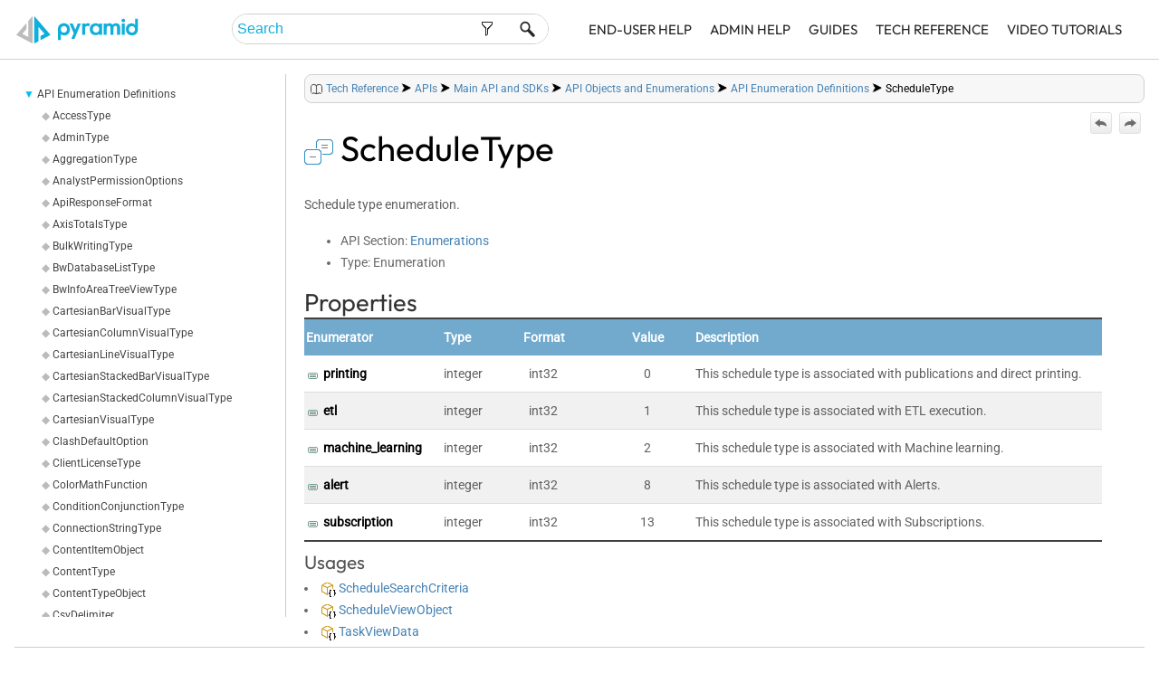

--- FILE ---
content_type: text/html
request_url: https://help.pyramidanalytics.com/Content/Root/developer/reference/APIs/REST%20API/definitions/ScheduleType.htm
body_size: 31580
content:
<!DOCTYPE html>
<html xmlns:MadCap="http://www.madcapsoftware.com/Schemas/MadCap.xsd" lang="en-us" xml:lang="en-us" class="_Skins_HTML5___Top_Navigation_2025" data-mc-search-type="Stem" data-mc-help-system-file-name="Default.xml" data-mc-path-to-help-system="../../../../../../../" data-mc-has-content-body="True" data-mc-target-type="WebHelp2" data-mc-runtime-file-type="Topic;Default" data-mc-preload-images="false" data-mc-in-preview-mode="false" data-mc-toc-path="Tech Reference|APIs|[%=System.LinkedTitle%]|[%=System.LinkedTitle%]|[%=System.LinkedTitle%]">
    <head>
        <meta http-equiv="expires" content="Tue, 01 Jan 1980 1:00:00 GMT" />
        <meta http-equiv="cache-control" content="no-cache" />
        <meta name="viewport" content="width=device-width, initial-scale=1.0" />
        <meta charset="utf-8" />
        <meta property="og:title" content="ScheduleType">
<meta property="og:description" content="Schedule type enumeration.">
<meta name="description" content="Schedule type enumeration.">

        <meta property="og:image" content="https://help.pyramidanalytics.com/content/root/general/images/palogo.png" />
        <meta http-equiv="pragma" content="no-cache" />
        <meta http-equiv="Content-Language" content="en" />
        <meta name="language" content="english" />
        <meta http-equiv="date" content="10-10-2023" />
        <meta http-equiv="X-UA-Compatible" content="IE=edge" />
        <meta http-equiv="Content-Type" content="text/html; charset=utf-8" />
        <meta name="msapplication-config" content="../../../../../../../Skins/Favicons/browserconfig.xml" />
        <link rel="apple-touch-icon" sizes="16x16" href="../../../../../../../Skins/Favicons/faviconnew_1.png" />
        <link rel="shortcut icon" href="../../../../../../../Skins/Favicons/faviconnew_1.png" />
        <link rel="icon" sizes="16x16" href="../../../../../../../Skins/Favicons/faviconnew_1.png" />
        <link rel="icon" sizes="16x16" href="../../../../../../../Skins/Favicons/faviconnew_1.png" />
        <link rel="icon" sizes="16x16" href="../../../../../../../Skins/Favicons/faviconnew_1.png" /><title> ScheduleType</title>
        <META name="application-name" content="Online Help - Pyramid Analytics Decision Intelligence Platform" />
        <!-- Google Tag Manager -->
        <script>/* <![CDATA[ */(function(w,d,s,l,i){w[l]=w[l]||[];w[l].push({'gtm.start':
			new Date().getTime(),event:'gtm.js'});var f=d.getElementsByTagName(s)[0],
			j=d.createElement(s),dl=l!='dataLayer'?'&amp;l='+l:'';j.async=true;j.src=
			'https://www.googletagmanager.com/gtm.js?id='+i+dl;f.parentNode.insertBefore(j,f);
		})(window,document,'script','dataLayer','GTM-P32L59');/* ]]> */</script>
        <!-- End Google Tag Manager -->
        <link href="../../../../../../../Skins/Default/Stylesheets/Slideshow.css" rel="stylesheet" />
        <link href="../../../../../../../Skins/Default/Stylesheets/TextEffects.css" rel="stylesheet" />
        <link href="../../../../../../../Skins/Default/Stylesheets/Topic.css" rel="stylesheet" />
        <link href="../../../../../../../Skins/Default/Stylesheets/Components/Styles.css" rel="stylesheet" />
        <link href="../../../../../../../Skins/Default/Stylesheets/Components/Tablet.css" rel="stylesheet" />
        <link href="../../../../../../../Skins/Default/Stylesheets/Components/Mobile.css" rel="stylesheet" />
        <link href="../../../../../../../Skins/Fluid/Stylesheets/foundation.6.2.3.css" rel="stylesheet" />
        <link href="../../../../../../../Skins/Fluid/Stylesheets/Styles.css" rel="stylesheet" />
        <link href="../../../../../../../Skins/Fluid/Stylesheets/Tablet.css" rel="stylesheet" />
        <link href="../../../../../../../Skins/Fluid/Stylesheets/Mobile.css" rel="stylesheet" />
        <link href="../../../../../../Resources/Stylesheets/styles2025.css" rel="stylesheet" />
        <style>/*&lt;meta /&gt;*/

.button.previous-topic-button
{
	-pie-background: url('../../../../../../../Skins/Default/Stylesheets/Images/navigate-previous.png') no-repeat center center, linear-gradient(#ffffff, #ececec);
}

.button.next-topic-button
{
	-pie-background: url('../../../../../../../Skins/Default/Stylesheets/Images/navigate-next.png') no-repeat center center, linear-gradient(#ffffff, #ececec);
}

.needs-pie
{
	behavior: url('../../../../../../../Resources/Scripts/PIE-no-motw.htc');
}

</style>
        <style>.apihead
{
	width: 275px;
	float: left;
}

.apidetail
{
	float: left;
}

p.black
{
	color: black;
}

</style>
        <script src="../../../../../../../Resources/Scripts/custom.modernizr.js">
        </script>
        <script src="../../../../../../../Resources/Scripts/jquery.min.js">
        </script>
        <script src="../../../../../../../Resources/Scripts/require.min.js">
        </script>
        <script src="../../../../../../../Resources/Scripts/require.config.js">
        </script>
        <script src="../../../../../../../Resources/Scripts/foundation.6.2.3_custom.js">
        </script>
        <script src="../../../../../../../Resources/Scripts/plugins.min.js">
        </script>
        <script src="../../../../../../../Resources/Scripts/MadCapAll.js">
        </script>
        <script src="../../../../../../Resources/scripts/movies.js">
        </script>
        <script src="../../../../../../Resources/scripts/prism.js">
        </script>
        <script src="../../../../../../Resources/scripts/sdk.js">
        </script>
    </head>
    <body>
        <div class="foundation-wrap off-canvas-wrapper">
            <div class="off-canvas-wrapper-inner" data-off-canvas-wrapper="">
                <aside class="off-canvas position-left" id="offCanvas" data-off-canvas="" data-position="left" data-mc-ignore="true">
                    <ul class="off-canvas-accordion vertical menu off-canvas-list" data-accordion-menu="" data-mc-back-link="Back" data-mc-css-tree-node-expanded="is-accordion-submenu-parent" data-mc-css-tree-node-collapsed="is-accordion-submenu-parent" data-mc-css-sub-menu="vertical menu is-accordion-submenu nested" data-mc-include-indicator="False" data-mc-include-icon="False" data-mc-include-parent-link="True" data-mc-include-back="False" data-mc-defer-expand-event="True" data-mc-expand-event="click.zf.accordionMenu" data-mc-toc="True">
                    </ul>
                </aside>
                <div class="off-canvas-content inner-wrap" data-off-canvas-content="">
                    <div>
                        <nav class="title-bar tab-bar" data-mc-ignore="true">
                            <div class="middle title-bar-section outer-row clearfix">
                                <div class="relative clearfix"><a class="logo" href="../../../../../general/Home.htm" alt="Logo"></a>
                                    <div class="navigation-wrapper nocontent">
                                        <ul class="navigation clearfix" data-mc-css-tree-node-has-children="has-children" data-mc-css-sub-menu="sub-menu" data-mc-expand-event="mouseenter" data-mc-top-nav-menu="True" data-mc-max-depth="5" data-mc-include-icon="False" data-mc-include-indicator="False" data-mc-include-children="True" data-mc-include-siblings="True" data-mc-include-parent="True" data-mc-toc="True">
                                            <li class="placeholder" style="visibility:hidden"><a>placeholder</a>
                                            </li>
                                        </ul>
                                    </div>
                                    <button class="menu-icon" data-toggle="offCanvas"><span></span>
                                    </button>
                                </div>
                            </div>
                            <div class="nav-search row outer-row">
                                <form class="search" action="#">
                                    <div class="search-bar search-bar-container needs-pie">
                                        <input class="search-field needs-pie" type="search" placeholder="Search" />
                                        <div class="search-filter-wrapper">
                                            <div class="search-filter">
                                                <div class="search-filter-content">
                                                    <ul>
                                                        <li>All Files</li>
                                                    </ul>
                                                </div>
                                            </div>
                                        </div>
                                        <div class="search-submit-wrapper" dir="ltr">
                                            <div class="search-submit" title="Search">
                                            </div>
                                        </div>
                                    </div>
                                </form>
                            </div>
                        </nav>
                    </div>
                    <section class="main-section">
                        <div class="row outer-row" data-mc-content-body="True">
                            <div id="menuContainer" style="float:left;">
                                <div id="xSizeMenu" class="sideMenu">
                                    <ul class="nocontent menu mc-component" data-mc-is-context-sensitive="True" data-mc-linked-toc="Data/Tocs/OnlineOutput.js" data-mc-side-menu="True" data-mc-max-depth="2" data-mc-include-icon="False" data-mc-include-indicator="False" data-mc-include-children="True" data-mc-include-siblings="True" data-mc-include-parent="True" data-mc-toc="True">
                                    </ul>
                                </div>
                            </div>
                            <div class="bodyContainer" style="float:left; ">
                                <div>
                                    <div><span style="float:right; padding-left:10px"><a href="../../../../../general/Help Index.htm" title="Help Index">&#160;</a></span><span style="float:right; padding-left:10px"><a href="../../../../../general/Table of Contents.htm" title="Table of Contents">&#160;</a></span>
                                        <div class="nocontent">
                                            <div class="MCBreadcrumbsBox_0 breadcrumbs" data-mc-breadcrumbs-divider=" &gt; " data-mc-breadcrumbs-count="12" data-mc-toc="True"><span class="MCBreadcrumbsPrefix">You are here: </span>
                                            </div>
                                        </div>
                                    </div>
                                    <div style="float:right; width:60px">
                                        <div class="buttons popup-container clearfix topicToolbarProxy mc-component nocontent" style="mc-topic-toolbar-items: ;">
                                            <div class="button-group-container-left">
                                                <button class="button needs-pie previous-topic-button" title="Navigate previous">
                                                    <img src="../../../../../../../Skins/Default/Stylesheets/Images/transparent.gif" alt="previous topic" />
                                                </button>
                                                <button class="button needs-pie next-topic-button" title="Navigate next">
                                                    <img src="../../../../../../../Skins/Default/Stylesheets/Images/transparent.gif" alt="next topic" />
                                                </button>
                                            </div>
                                        </div>
                                    </div>
                                </div>
                                <!--start content-->
                                <div id="mainContentBody">
                                    <h1><a name="kanchor4190"></a>
                                        <img src="../images/Enum.png" style="vertical-align: middle;" /> ScheduleType</h1><a name="aanchor2956"></a>
                                    <MadCap:concept term="APIs" />
                                    <p>Schedule type enumeration.</p>
                                    <ul>
                                        <li value="1">API Section: <a href="../enums.htm">Enumerations</a></li>
                                        <li value="2">Type: Enumeration</li>
                                    </ul>
                                    <h2>Properties</h2>
                                    <table class="TableStyle-PyramidTableAirStriped" style="width: 95%">
                                        <thead>
                                            <tr class="TableStyle-PyramidTableAirStriped-Head-Header1">
                                                <th class="TableStyle-PyramidTableAirStriped-HeadF--Header1">
                                                    <p style="padding-right:15px">Enumerator</p>
                                                </th>
                                                <th class="TableStyle-PyramidTableAirStriped-HeadF--Header1">
                                                    <p style="padding-right:15px;">Type</p>
                                                </th>
                                                <th class="TableStyle-PyramidTableAirStriped-HeadF--Header1">
                                                    <p style="text-align:center">Format</p>
                                                </th>
                                                <th class="TableStyle-PyramidTableAirStriped-HeadF--Header1">
                                                    <p style="text-align:center">Value</p>
                                                </th>
                                                <th class="TableStyle-PyramidTableAirStriped-HeadF--Header1" style="padding-right:15px">
                                                    <p>Description</p>
                                                </th>
                                            </tr>
                                        </thead>
                                        <tbody>
                                            <tr class="TableStyle-PyramidTableAirStriped-Body-Body1">
                                                <td class="TableStyle-PyramidTableAirStriped-BodyF--Body1">
                                                    <p style="font-weight:bold;color:black;padding-right:15px">
                                                        <img src="../images/enumItem.png" style="vertical-align: middle;" /> printing</p>
                                                </td>
                                                <td class="TableStyle-PyramidTableAirStriped-BodyF--Body1">
                                                    <p>integer</p>
                                                </td>
                                                <td class="TableStyle-PyramidTableAirStriped-BodyF--Body1" style="min-width:120px; text-align:center">
                                                    <p>int32</p>
                                                </td>
                                                <td class="TableStyle-PyramidTableAirStriped-BodyF--Body1" style="min-width:100px; text-align:center">
                                                    <p>0</p>
                                                </td>
                                                <td class="TableStyle-PyramidTableAirStriped-BodyF--Body1" style="min-width:100px">
                                                    <p>This schedule type is associated with publications and direct printing.</p>
                                                </td>
                                            </tr>
                                            <tr class="TableStyle-PyramidTableAirStriped-Body-Body2">
                                                <td class="TableStyle-PyramidTableAirStriped-BodyF--Body2">
                                                    <p style="font-weight:bold;color:black;padding-right:15px">
                                                        <img src="../images/enumItem.png" style="vertical-align: middle;" /> etl</p>
                                                </td>
                                                <td class="TableStyle-PyramidTableAirStriped-BodyF--Body2">
                                                    <p>integer</p>
                                                </td>
                                                <td class="TableStyle-PyramidTableAirStriped-BodyF--Body2" style="min-width:120px; text-align:center">
                                                    <p>int32</p>
                                                </td>
                                                <td class="TableStyle-PyramidTableAirStriped-BodyF--Body2" style="min-width:100px; text-align:center">
                                                    <p>1</p>
                                                </td>
                                                <td class="TableStyle-PyramidTableAirStriped-BodyF--Body2" style="min-width:100px">
                                                    <p>This schedule type is associated with ETL execution.</p>
                                                </td>
                                            </tr>
                                            <tr class="TableStyle-PyramidTableAirStriped-Body-Body1">
                                                <td class="TableStyle-PyramidTableAirStriped-BodyF--Body1">
                                                    <p style="font-weight:bold;color:black;padding-right:15px">
                                                        <img src="../images/enumItem.png" style="vertical-align: middle;" /> machine_learning</p>
                                                </td>
                                                <td class="TableStyle-PyramidTableAirStriped-BodyF--Body1">
                                                    <p>integer</p>
                                                </td>
                                                <td class="TableStyle-PyramidTableAirStriped-BodyF--Body1" style="min-width:120px; text-align:center">
                                                    <p>int32</p>
                                                </td>
                                                <td class="TableStyle-PyramidTableAirStriped-BodyF--Body1" style="min-width:100px; text-align:center">
                                                    <p>2</p>
                                                </td>
                                                <td class="TableStyle-PyramidTableAirStriped-BodyF--Body1" style="min-width:100px">
                                                    <p>This schedule type is associated with Machine learning.</p>
                                                </td>
                                            </tr>
                                            <tr class="TableStyle-PyramidTableAirStriped-Body-Body2">
                                                <td class="TableStyle-PyramidTableAirStriped-BodyF--Body2">
                                                    <p style="font-weight:bold;color:black;padding-right:15px">
                                                        <img src="../images/enumItem.png" style="vertical-align: middle;" /> alert</p>
                                                </td>
                                                <td class="TableStyle-PyramidTableAirStriped-BodyF--Body2">
                                                    <p>integer</p>
                                                </td>
                                                <td class="TableStyle-PyramidTableAirStriped-BodyF--Body2" style="min-width:120px; text-align:center">
                                                    <p>int32</p>
                                                </td>
                                                <td class="TableStyle-PyramidTableAirStriped-BodyF--Body2" style="min-width:100px; text-align:center">
                                                    <p>8</p>
                                                </td>
                                                <td class="TableStyle-PyramidTableAirStriped-BodyF--Body2" style="min-width:100px">
                                                    <p>This schedule type is associated with Alerts.</p>
                                                </td>
                                            </tr>
                                            <tr class="TableStyle-PyramidTableAirStriped-Body-Body1">
                                                <td class="TableStyle-PyramidTableAirStriped-BodyF--Body1">
                                                    <p style="font-weight:bold;color:black;padding-right:15px">
                                                        <img src="../images/enumItem.png" style="vertical-align: middle;" /> subscription</p>
                                                </td>
                                                <td class="TableStyle-PyramidTableAirStriped-BodyF--Body1">
                                                    <p>integer</p>
                                                </td>
                                                <td class="TableStyle-PyramidTableAirStriped-BodyF--Body1" style="min-width:120px; text-align:center">
                                                    <p>int32</p>
                                                </td>
                                                <td class="TableStyle-PyramidTableAirStriped-BodyF--Body1" style="min-width:100px; text-align:center">
                                                    <p>13</p>
                                                </td>
                                                <td class="TableStyle-PyramidTableAirStriped-BodyF--Body1" style="min-width:100px">
                                                    <p>This schedule type is associated with Subscriptions.</p>
                                                </td>
                                            </tr>
                                        </tbody>
                                    </table>
                                    <h3>Usages</h3>
                                    <li value="8"><a href="ScheduleSearchCriteria.htm"><img src="../images/ClassObject16.png" style="vertical-align: middle;" /> ScheduleSearchCriteria</a>
                                    </li>
                                    <li value="9"><a href="ScheduleViewObject.htm"><img src="../images/ClassObject16.png" style="vertical-align: middle;" /> ScheduleViewObject</a>
                                    </li>
                                    <li value="10"><a href="TaskViewData.htm"><img src="../images/ClassObject16.png" style="vertical-align: middle;" /> TaskViewData</a>
                                    </li>
                                </div>
                            </div>
                            <!--start footer-->
                            <div id="footerBody">
                                <div style="clear: left; height:5px; border-bottom:1px solid #cccccc; padding-top:5px;">
                                </div>
                                <div id="wrap" style="display:none;">
                                    <div class="xbox">
                                        <div id="feedback-survey">
                                            <p class="feedback-question footer">Feedback
											
							<a class="feedback-yes" title="Yes, this article was helpful." alt="Yes, this article was helpful."><svg aria-hidden="true" focusable="false" data-prefix="far" data-icon="smile" class="svg-inline--fa fa-smile fa-w-16" role="img" xmlns="http://www.w3.org/2000/svg" viewBox="0 0 496 512" style="width:16px;vertical-align:middle;"><path fill="currentColor" d="M248 8C111 8 0 119 0 256s111 248 248 248 248-111 248-248S385 8 248 8zm0 448c-110.3 0-200-89.7-200-200S137.7 56 248 56s200 89.7 200 200-89.7 200-200 200zm-80-216c17.7 0 32-14.3 32-32s-14.3-32-32-32-32 14.3-32 32 14.3 32 32 32zm160 0c17.7 0 32-14.3 32-32s-14.3-32-32-32-32 14.3-32 32 14.3 32 32 32zm4 72.6c-20.8 25-51.5 39.4-84 39.4s-63.2-14.3-84-39.4c-8.5-10.2-23.7-11.5-33.8-3.1-10.2 8.5-11.5 23.6-3.1 33.8 30 36 74.1 56.6 120.9 56.6s90.9-20.6 120.9-56.6c8.5-10.2 7.1-25.3-3.1-33.8-10.1-8.4-25.3-7.1-33.8 3.1z" /></svg></a><a class="feedback-no" style="padding-left:3px" title="No, this article wasn't helpful." alt="No, this article wasn't helpful."><svg aria-hidden="true" focusable="false" data-prefix="far" data-icon="frown" class="svg-inline--fa fa-frown fa-w-16" role="img" xmlns="http://www.w3.org/2000/svg" viewBox="0 0 496 512" style="width:16px;vertical-align:middle;"><path fill="currentColor" d="M248 8C111 8 0 119 0 256s111 248 248 248 248-111 248-248S385 8 248 8zm0 448c-110.3 0-200-89.7-200-200S137.7 56 248 56s200 89.7 200 200-89.7 200-200 200zm-80-216c17.7 0 32-14.3 32-32s-14.3-32-32-32-32 14.3-32 32 14.3 32 32 32zm160-64c-17.7 0-32 14.3-32 32s14.3 32 32 32 32-14.3 32-32-14.3-32-32-32zm-80 128c-40.2 0-78 17.7-103.8 48.6-8.5 10.2-7.1 25.3 3.1 33.8 10.2 8.4 25.3 7.1 33.8-3.1 16.6-19.9 41-31.4 66.9-31.4s50.3 11.4 66.9 31.4c8.1 9.7 23.1 11.9 33.8 3.1 10.2-8.5 11.5-23.6 3.1-33.8C326 321.7 288.2 304 248 304z" /></svg></a></p>
                                            <div class="feedback-reason no highlightBox">
                                                <div style="color:maroon">
                                                    <p class="footer">Why wasn't this helpful?</p>
                                                    <div class="feedback-option">
                                                        <input type="checkbox" class="option no" id="option1" value="Couldn't find what I was looking for" data-analytics-label="Could not find" />
                                                        <label class="flabel" for="option1">Couldn't find what I was looking for</label>
                                                    </div>
                                                    <div class="feedback-option">
                                                        <input type="checkbox" class="option no" id="option2" value="Help was confusing, unclear or incomplete" data-analytics-label="Help Confusing or unclear" />
                                                        <label class="flabel" for="option2">Help was confusing, unclear or incomplete</label>
                                                    </div>
                                                    <div class="feedback-option">
                                                        <input type="checkbox" class="option no" id="option3" value="Instructions didn't work" data-analytics-label="Did not work" />
                                                        <label class="flabel" for="option3">Instructions didn't work</label>
                                                    </div>
                                                    <div class="feedback-reason no-thanks" style="color:maroon">
                                                        <p class="footer" style="color:maroon;font-weight:bold">Thanks for your feedback.</p>
                                                        <p class="footer">Want to tell us more? <a href="mailto:support@pyramidanalytics.com?subject=Online Help Feedback" id="feedbackEmailLink">Email us</a></p>
                                                        <p class="footer">Check the <a href="https://community.pyramidanalytics.com/" target="_blank">user forum</a> to see if your question has already been answered.</p>
                                                    </div>
                                                </div>
                                            </div>
                                            <div class="feedback-reason yes-thanks">
                                                <p style="color:green" class="footer">Thanks for taking the time to give us some feedback.</p>
                                            </div>
                                            <p data-mc-conditions="General.CSS2022">
                                                <script type="text/javascript" src="../../../../../../Resources/scripts/pageUtils2025.js">
                                                </script>
                                            </p>
                                        </div>
                                    </div>
                                    <div class="xbox">
                                        <p class="footer" style="text-align: right;"><a href="../../../../../general/Home.htm">Home</a> | 
						<a href="../../../../../general/Table of Contents.htm">Table of Contents</a> | 
						<a href="../../../../../general/Help Index.htm">Index</a> | 
						<a href="https://community.pyramidanalytics.com/" target="_blank">Community</a> | 
						<a href="https://support.pyramidanalytics.com/" target="_blank">Support</a></p>
                                        <p class="footer" style="text-align: right;">Version: <span class="GeneralVersionNumber">Newton 2025.03.0</span> | <a href="https://www.pyramidanalytics.com/" target="_blank">Pyramid Analytics</a> © 2017-<span class="GeneralYear">2026</span><![CDATA[			]]></p>
                                    </div>
                                </div>
                            </div>
                            <!--end footer-->
                            <script>/* <![CDATA[ */
			$(document).ready(function(){
   
			/* -------------- Feedback -------------- */
			/* Yes click */
			$('.feedback-yes').click(function() {
			/* fade out question, fade in thankyou message */
			$('.feedback-question').fadeOut(function() {
			$('.feedback-reason.yes-thanks').fadeIn();
			});
               
			});

			/* No click */
			$('.feedback-no').click(function() {
			/* fade out question, fade in thankyou message */
			$('.feedback-question').fadeOut(function() {
			$('.feedback-reason.no').fadeIn();
			});
			});
      
			/* No - response reasons */
			$('.feedback-reason .option').change(function() {
			/* if any options change, disable checkbox, record event, and fade in thankyou and email link */
			$(this).attr('disabled', true);
			if ($(this).is(':checked')) {
			var reason = $(this).attr('data-analytics-label');
			}
			$('.feedback-reason.no-thanks').fadeIn();
			});
   
			});   

                                                
		/* ]]> */</script>
                        </div>
                    </section><a data-close="true"></a>
                </div>
            </div>
            <script>/* <![CDATA[ */$(document).foundation();/* ]]> */</script>
        </div>
    </body>
</html>

--- FILE ---
content_type: text/css
request_url: https://help.pyramidanalytics.com/Content/Resources/Stylesheets/TableStyles/PyramidTableAirStriped.css
body_size: 9315
content:
/* MadCap Table Style: */

/*<meta Version="9" />*/

mcTableStyle
{
	name: PyramidTableAirStriped;
	border-collapse: collapse;
	border-left-style: solid;
	border-left-width: 0px;
	border-left-color: #808080;
	border-right-style: solid;
	border-right-width: 0px;
	border-right-color: #808080;
	border-top-style: solid;
	border-top-width: 2px;
	border-top-color: #414141;
	border-bottom-style: solid;
	border-bottom-width: 2px;
	border-bottom-color: #414141;
	max-id: 5;
	color: #696969;
	font-size: 13px;
}

mcTableHeadStyle
{
	span: 1;
	separator-style: solid;
	separator-width: 0px;
	separator-color: #000000;
	name: Header1;
	id: 2;
	background-color: #71aacd;
	text-align: left;
	cell-content-style-tag: p;
	color: #ffffff;
	cell-padding-left: 2px;
	cell-padding-right: 0px;
}

mcTableBodyStyle
{
	span: 1;
	id: 4;
	name: Body1;
	cell-content-style-tag: p;
	separator-style: solid;
	separator-width: 1px;
	separator-color: #dcdcdc;
	cell-padding-left: 2px;
}

mcTableBodyStyle
{
	span: 1;
	id: 5;
	name: Body2;
	cell-content-style-tag: p;
	separator-style: solid;
	separator-width: 1px;
	separator-color: #dcdcdc;
	background-color: #f1f1f1;
	cell-padding-left: 2px;
}

mcTableFootStyle
{
	span: 1;
	separator-style: solid;
	separator-width: 0px;
	separator-color: #000000;
	name: Footer1;
	id: 3;
	cell-content-style-tag: p;
	cell-padding-left: 2px;
}


/* Cell Styles: */
 
.TableStyle-PyramidTableAirStriped
{
	border-collapse: collapse;
	border-left-style: solid;
	border-left-color: #808080;
	border-left-width: 0px;
	border-right-style: solid;
	border-right-color: #808080;
	border-right-width: 0px;
	border-top-style: solid;
	border-top-color: #414141;
	border-top-width: 2px;
	border-bottom-style: solid;
	border-bottom-color: #414141;
	border-bottom-width: 2px;
	border-spacing: 0px 0px;
}

.TableStyle-PyramidTableAirStriped-Head-Header1
{
	
}

.TableStyle-PyramidTableAirStriped-HeadI--Header1
{
	color: #ffffff;
	text-align: left;
	background-color: #71aacd;
	padding-left: 2px;
	padding-right: 0px;
}

.TableStyle-PyramidTableAirStriped-HeadI--Header1 p
{
	color: #ffffff;
}

.TableStyle-PyramidTableAirStriped-HeadE--Header1
{
	color: #ffffff;
	text-align: left;
	background-color: #71aacd;
	padding-left: 2px;
	padding-right: 0px;
	border-bottom-width: 0px;
	border-bottom-color: #000000;
	border-bottom-style: solid;
}

.TableStyle-PyramidTableAirStriped-HeadE--Header1 p
{
	color: #ffffff;
}

.TableStyle-PyramidTableAirStriped-HeadF--Header1
{
	color: #ffffff;
	text-align: left;
	background-color: #71aacd;
	padding-left: 2px;
	padding-right: 0px;
	border-bottom-width: 0px;
	border-bottom-color: #000000;
	border-bottom-style: solid;
}

.TableStyle-PyramidTableAirStriped-HeadF--Header1 p
{
	color: #ffffff;
}

.TableStyle-PyramidTableAirStriped-HeadH--Header1
{
	color: #ffffff;
	text-align: left;
	background-color: #71aacd;
	padding-left: 2px;
	padding-right: 0px;
}

.TableStyle-PyramidTableAirStriped-HeadH--Header1 p
{
	color: #ffffff;
}

.TableStyle-PyramidTableAirStriped-HeadD--Header1
{
	color: #ffffff;
	text-align: left;
	background-color: #71aacd;
	padding-left: 2px;
	padding-right: 0px;
	border-bottom-width: 0px;
	border-bottom-color: #000000;
	border-bottom-style: solid;
}

.TableStyle-PyramidTableAirStriped-HeadD--Header1 p
{
	color: #ffffff;
}

.TableStyle-PyramidTableAirStriped-HeadC--Header1
{
	color: #ffffff;
	text-align: left;
	background-color: #71aacd;
	padding-left: 2px;
	padding-right: 0px;
}

.TableStyle-PyramidTableAirStriped-HeadC--Header1 p
{
	color: #ffffff;
}

.TableStyle-PyramidTableAirStriped-HeadB--Header1
{
	color: #ffffff;
	text-align: left;
	background-color: #71aacd;
	padding-left: 2px;
	padding-right: 0px;
}

.TableStyle-PyramidTableAirStriped-HeadB--Header1 p
{
	color: #ffffff;
}

.TableStyle-PyramidTableAirStriped-HeadA--Header1
{
	color: #ffffff;
	text-align: left;
	background-color: #71aacd;
	padding-left: 2px;
	padding-right: 0px;
}

.TableStyle-PyramidTableAirStriped-HeadA--Header1 p
{
	color: #ffffff;
}

.TableStyle-PyramidTableAirStriped-HeadG--Header1
{
	color: #ffffff;
	text-align: left;
	background-color: #71aacd;
	padding-left: 2px;
	padding-right: 0px;
}

.TableStyle-PyramidTableAirStriped-HeadG--Header1 p
{
	color: #ffffff;
}

.TableStyle-PyramidTableAirStriped-Foot-Footer1
{
	
}

.TableStyle-PyramidTableAirStriped-FootI--Footer1
{
	padding-left: 2px;
}

.TableStyle-PyramidTableAirStriped-FootI--Footer1 p
{
	
}

.TableStyle-PyramidTableAirStriped-FootE--Footer1
{
	padding-left: 2px;
	border-top-width: 0px;
	border-top-color: #000000;
	border-top-style: solid;
}

.TableStyle-PyramidTableAirStriped-FootE--Footer1 p
{
	
}

.TableStyle-PyramidTableAirStriped-FootF--Footer1
{
	padding-left: 2px;
	border-top-width: 0px;
	border-top-color: #000000;
	border-top-style: solid;
}

.TableStyle-PyramidTableAirStriped-FootF--Footer1 p
{
	
}

.TableStyle-PyramidTableAirStriped-FootH--Footer1
{
	padding-left: 2px;
}

.TableStyle-PyramidTableAirStriped-FootH--Footer1 p
{
	
}

.TableStyle-PyramidTableAirStriped-FootD--Footer1
{
	padding-left: 2px;
	border-top-width: 0px;
	border-top-color: #000000;
	border-top-style: solid;
}

.TableStyle-PyramidTableAirStriped-FootD--Footer1 p
{
	
}

.TableStyle-PyramidTableAirStriped-FootC--Footer1
{
	padding-left: 2px;
}

.TableStyle-PyramidTableAirStriped-FootC--Footer1 p
{
	
}

.TableStyle-PyramidTableAirStriped-FootB--Footer1
{
	padding-left: 2px;
}

.TableStyle-PyramidTableAirStriped-FootB--Footer1 p
{
	
}

.TableStyle-PyramidTableAirStriped-FootA--Footer1
{
	padding-left: 2px;
}

.TableStyle-PyramidTableAirStriped-FootA--Footer1 p
{
	
}

.TableStyle-PyramidTableAirStriped-FootG--Footer1
{
	padding-left: 2px;
}

.TableStyle-PyramidTableAirStriped-FootG--Footer1 p
{
	
}

.TableStyle-PyramidTableAirStriped-Body-Body1
{
	
}

.TableStyle-PyramidTableAirStriped-BodyI--Body1
{
	padding-left: 2px;
}

.TableStyle-PyramidTableAirStriped-BodyI--Body1 p
{
	
}

.TableStyle-PyramidTableAirStriped-BodyE--Body1
{
	padding-left: 2px;
	border-bottom-width: 1px;
	border-bottom-color: #dcdcdc;
	border-bottom-style: solid;
}

.TableStyle-PyramidTableAirStriped-BodyE--Body1 p
{
	
}

.TableStyle-PyramidTableAirStriped-BodyF--Body1
{
	padding-left: 2px;
	border-bottom-width: 1px;
	border-bottom-color: #dcdcdc;
	border-bottom-style: solid;
}

.TableStyle-PyramidTableAirStriped-BodyF--Body1 p
{
	
}

.TableStyle-PyramidTableAirStriped-BodyH--Body1
{
	padding-left: 2px;
}

.TableStyle-PyramidTableAirStriped-BodyH--Body1 p
{
	
}

.TableStyle-PyramidTableAirStriped-BodyD--Body1
{
	padding-left: 2px;
	border-bottom-width: 1px;
	border-bottom-color: #dcdcdc;
	border-bottom-style: solid;
}

.TableStyle-PyramidTableAirStriped-BodyD--Body1 p
{
	
}

.TableStyle-PyramidTableAirStriped-BodyC--Body1
{
	padding-left: 2px;
}

.TableStyle-PyramidTableAirStriped-BodyC--Body1 p
{
	
}

.TableStyle-PyramidTableAirStriped-BodyB--Body1
{
	padding-left: 2px;
}

.TableStyle-PyramidTableAirStriped-BodyB--Body1 p
{
	
}

.TableStyle-PyramidTableAirStriped-BodyA--Body1
{
	padding-left: 2px;
}

.TableStyle-PyramidTableAirStriped-BodyA--Body1 p
{
	
}

.TableStyle-PyramidTableAirStriped-BodyG--Body1
{
	padding-left: 2px;
}

.TableStyle-PyramidTableAirStriped-BodyG--Body1 p
{
	
}

.TableStyle-PyramidTableAirStriped-Body-Body2
{
	
}

.TableStyle-PyramidTableAirStriped-BodyI--Body2
{
	background-color: #f1f1f1;
	padding-left: 2px;
}

.TableStyle-PyramidTableAirStriped-BodyI--Body2 p
{
	
}

.TableStyle-PyramidTableAirStriped-BodyE--Body2
{
	background-color: #f1f1f1;
	padding-left: 2px;
	border-bottom-width: 1px;
	border-bottom-color: #dcdcdc;
	border-bottom-style: solid;
}

.TableStyle-PyramidTableAirStriped-BodyE--Body2 p
{
	
}

.TableStyle-PyramidTableAirStriped-BodyF--Body2
{
	background-color: #f1f1f1;
	padding-left: 2px;
	border-bottom-width: 1px;
	border-bottom-color: #dcdcdc;
	border-bottom-style: solid;
}

.TableStyle-PyramidTableAirStriped-BodyF--Body2 p
{
	
}

.TableStyle-PyramidTableAirStriped-BodyH--Body2
{
	background-color: #f1f1f1;
	padding-left: 2px;
}

.TableStyle-PyramidTableAirStriped-BodyH--Body2 p
{
	
}

.TableStyle-PyramidTableAirStriped-BodyD--Body2
{
	background-color: #f1f1f1;
	padding-left: 2px;
	border-bottom-width: 1px;
	border-bottom-color: #dcdcdc;
	border-bottom-style: solid;
}

.TableStyle-PyramidTableAirStriped-BodyD--Body2 p
{
	
}

.TableStyle-PyramidTableAirStriped-BodyC--Body2
{
	background-color: #f1f1f1;
	padding-left: 2px;
}

.TableStyle-PyramidTableAirStriped-BodyC--Body2 p
{
	
}

.TableStyle-PyramidTableAirStriped-BodyB--Body2
{
	background-color: #f1f1f1;
	padding-left: 2px;
}

.TableStyle-PyramidTableAirStriped-BodyB--Body2 p
{
	
}

.TableStyle-PyramidTableAirStriped-BodyA--Body2
{
	background-color: #f1f1f1;
	padding-left: 2px;
}

.TableStyle-PyramidTableAirStriped-BodyA--Body2 p
{
	
}

.TableStyle-PyramidTableAirStriped-BodyG--Body2
{
	background-color: #f1f1f1;
	padding-left: 2px;
}

.TableStyle-PyramidTableAirStriped-BodyG--Body2 p
{
	
}




--- FILE ---
content_type: text/css
request_url: https://help.pyramidanalytics.com/Content/Resources/Stylesheets/TableStyles/PyramidTableAir.css
body_size: 6589
content:
/* MadCap Table Style: */

/*<meta Version="9" />*/

mcTableStyle
{
	name: PyramidTableAir;
	border-collapse: collapse;
	border-left-style: solid;
	border-left-width: 0px;
	border-left-color: #808080;
	border-right-style: solid;
	border-right-width: 0px;
	border-right-color: #808080;
	border-top-style: solid;
	border-top-width: 1px;
	border-top-color: #696969;
	border-bottom-style: solid;
	border-bottom-width: 1px;
	border-bottom-color: #696969;
	max-id: 4;
	color: #696969;
	font-size: 13px;
}

mcTableHeadStyle
{
	span: 1;
	separator-style: solid;
	separator-width: 0px;
	separator-color: #000000;
	name: Header1;
	id: 2;
	background-color: #4682b4;
	text-align: left;
	cell-content-style-tag: p;
	color: #ffffff;
	cell-padding-left: 2px;
}

mcTableBodyStyle
{
	span: 1;
	id: 4;
	name: Body1;
	cell-content-style-tag: p;
	separator-style: solid;
	separator-width: 1px;
	separator-color: #dcdcdc;
	cell-padding-left: 2px;
}

mcTableFootStyle
{
	span: 1;
	separator-style: solid;
	separator-width: 0px;
	separator-color: #000000;
	name: Footer1;
	id: 3;
	cell-content-style-tag: p;
	cell-padding-left: 2px;
}


/* Cell Styles: */
 
.TableStyle-PyramidTableAir
{
	border-collapse: collapse;
	border-left-style: solid;
	border-left-color: #808080;
	border-left-width: 0px;
	border-right-style: solid;
	border-right-color: #808080;
	border-right-width: 0px;
	border-top-style: solid;
	border-top-color: #696969;
	border-top-width: 1px;
	border-bottom-style: solid;
	border-bottom-color: #696969;
	border-bottom-width: 1px;
	border-spacing: 0px 0px;
}

.TableStyle-PyramidTableAir-Head-Header1
{
	
}

.TableStyle-PyramidTableAir-HeadI--Header1
{
	color: #ffffff;
	text-align: left;
	background-color: #4682b4;
	padding-left: 2px;
}

.TableStyle-PyramidTableAir-HeadI--Header1 p
{
	color: #ffffff;
}

.TableStyle-PyramidTableAir-HeadE--Header1
{
	color: #ffffff;
	text-align: left;
	background-color: #4682b4;
	padding-left: 2px;
	border-bottom-width: 0px;
	border-bottom-color: #000000;
	border-bottom-style: solid;
}

.TableStyle-PyramidTableAir-HeadE--Header1 p
{
	color: #ffffff;
}

.TableStyle-PyramidTableAir-HeadF--Header1
{
	color: #ffffff;
	text-align: left;
	background-color: #4682b4;
	padding-left: 2px;
	border-bottom-width: 0px;
	border-bottom-color: #000000;
	border-bottom-style: solid;
}

.TableStyle-PyramidTableAir-HeadF--Header1 p
{
	color: #ffffff;
}

.TableStyle-PyramidTableAir-HeadH--Header1
{
	color: #ffffff;
	text-align: left;
	background-color: #4682b4;
	padding-left: 2px;
}

.TableStyle-PyramidTableAir-HeadH--Header1 p
{
	color: #ffffff;
}

.TableStyle-PyramidTableAir-HeadD--Header1
{
	color: #ffffff;
	text-align: left;
	background-color: #4682b4;
	padding-left: 2px;
	border-bottom-width: 0px;
	border-bottom-color: #000000;
	border-bottom-style: solid;
}

.TableStyle-PyramidTableAir-HeadD--Header1 p
{
	color: #ffffff;
}

.TableStyle-PyramidTableAir-HeadC--Header1
{
	color: #ffffff;
	text-align: left;
	background-color: #4682b4;
	padding-left: 2px;
}

.TableStyle-PyramidTableAir-HeadC--Header1 p
{
	color: #ffffff;
}

.TableStyle-PyramidTableAir-HeadB--Header1
{
	color: #ffffff;
	text-align: left;
	background-color: #4682b4;
	padding-left: 2px;
}

.TableStyle-PyramidTableAir-HeadB--Header1 p
{
	color: #ffffff;
}

.TableStyle-PyramidTableAir-HeadA--Header1
{
	color: #ffffff;
	text-align: left;
	background-color: #4682b4;
	padding-left: 2px;
}

.TableStyle-PyramidTableAir-HeadA--Header1 p
{
	color: #ffffff;
}

.TableStyle-PyramidTableAir-HeadG--Header1
{
	color: #ffffff;
	text-align: left;
	background-color: #4682b4;
	padding-left: 2px;
}

.TableStyle-PyramidTableAir-HeadG--Header1 p
{
	color: #ffffff;
}

.TableStyle-PyramidTableAir-Foot-Footer1
{
	
}

.TableStyle-PyramidTableAir-FootI--Footer1
{
	padding-left: 2px;
}

.TableStyle-PyramidTableAir-FootI--Footer1 p
{
	
}

.TableStyle-PyramidTableAir-FootE--Footer1
{
	padding-left: 2px;
	border-top-width: 0px;
	border-top-color: #000000;
	border-top-style: solid;
}

.TableStyle-PyramidTableAir-FootE--Footer1 p
{
	
}

.TableStyle-PyramidTableAir-FootF--Footer1
{
	padding-left: 2px;
	border-top-width: 0px;
	border-top-color: #000000;
	border-top-style: solid;
}

.TableStyle-PyramidTableAir-FootF--Footer1 p
{
	
}

.TableStyle-PyramidTableAir-FootH--Footer1
{
	padding-left: 2px;
}

.TableStyle-PyramidTableAir-FootH--Footer1 p
{
	
}

.TableStyle-PyramidTableAir-FootD--Footer1
{
	padding-left: 2px;
	border-top-width: 0px;
	border-top-color: #000000;
	border-top-style: solid;
}

.TableStyle-PyramidTableAir-FootD--Footer1 p
{
	
}

.TableStyle-PyramidTableAir-FootC--Footer1
{
	padding-left: 2px;
}

.TableStyle-PyramidTableAir-FootC--Footer1 p
{
	
}

.TableStyle-PyramidTableAir-FootB--Footer1
{
	padding-left: 2px;
}

.TableStyle-PyramidTableAir-FootB--Footer1 p
{
	
}

.TableStyle-PyramidTableAir-FootA--Footer1
{
	padding-left: 2px;
}

.TableStyle-PyramidTableAir-FootA--Footer1 p
{
	
}

.TableStyle-PyramidTableAir-FootG--Footer1
{
	padding-left: 2px;
}

.TableStyle-PyramidTableAir-FootG--Footer1 p
{
	
}

.TableStyle-PyramidTableAir-Body-Body1
{
	
}

.TableStyle-PyramidTableAir-BodyI--Body1
{
	padding-left: 2px;
}

.TableStyle-PyramidTableAir-BodyI--Body1 p
{
	
}

.TableStyle-PyramidTableAir-BodyE--Body1
{
	padding-left: 2px;
	border-bottom-width: 1px;
	border-bottom-color: #dcdcdc;
	border-bottom-style: solid;
}

.TableStyle-PyramidTableAir-BodyE--Body1 p
{
	
}

.TableStyle-PyramidTableAir-BodyF--Body1
{
	padding-left: 2px;
	border-bottom-width: 1px;
	border-bottom-color: #dcdcdc;
	border-bottom-style: solid;
}

.TableStyle-PyramidTableAir-BodyF--Body1 p
{
	
}

.TableStyle-PyramidTableAir-BodyH--Body1
{
	padding-left: 2px;
}

.TableStyle-PyramidTableAir-BodyH--Body1 p
{
	
}

.TableStyle-PyramidTableAir-BodyD--Body1
{
	padding-left: 2px;
	border-bottom-width: 1px;
	border-bottom-color: #dcdcdc;
	border-bottom-style: solid;
}

.TableStyle-PyramidTableAir-BodyD--Body1 p
{
	
}

.TableStyle-PyramidTableAir-BodyC--Body1
{
	padding-left: 2px;
}

.TableStyle-PyramidTableAir-BodyC--Body1 p
{
	
}

.TableStyle-PyramidTableAir-BodyB--Body1
{
	padding-left: 2px;
}

.TableStyle-PyramidTableAir-BodyB--Body1 p
{
	
}

.TableStyle-PyramidTableAir-BodyA--Body1
{
	padding-left: 2px;
}

.TableStyle-PyramidTableAir-BodyA--Body1 p
{
	
}

.TableStyle-PyramidTableAir-BodyG--Body1
{
	padding-left: 2px;
}

.TableStyle-PyramidTableAir-BodyG--Body1 p
{
	
}




--- FILE ---
content_type: text/xml
request_url: https://help.pyramidanalytics.com/Data/HelpSystem.xml
body_size: 1347
content:
<?xml version="1.0" encoding="utf-8"?>
<WebHelpSystem DefaultUrl="Content/Root/general/Home.htm" Toc="Data/Tocs/OnlineOutput.js" Index="Data/Index.js" Concepts="Data/Concepts.js" Glossary="Data/Glossary.js" SearchDatabase="Data/Search.js" Alias="Data/Alias.xml" Synonyms="Data/Synonyms.xml" SearchFilterSet="Data/Filters.js" SearchUrl="Content/Search.htm" PathToScriptsFolder="Resources/Scripts/" SkinName="HTML5 - Top Navigation 2025" SkinID="HTML5___Top_Navigation_2025" Multilingual="false" Skins="HTML5 - Top Navigation 2025" BuildTime="1/22/2026 5:04:01 PM" BuildVersion="13.3.6547.24746" TargetType="WebHelp2" SkinTemplateFolder="Skin/" InPreviewMode="false" TopNavTocPath="true" MoveOutputContentToRoot="false" ReplaceReservedCharacters="false" MakeFileLowerCase="false" UseCustomTopicFileExtension="false" PreventExternalUrls="false" EnableResponsiveOutput="true" IncludeGlossarySearchResults="true" ResultsPerPage="10" xml:lang="en-us" LanguageName="English" SearchEngine="MadCapSearch">
    <CatapultSkin Version="6" SkinType="WebHelp2" ComponentType="MasterPage" TemplateName="Fluid" Comment="HTML5 Top Navigation skin" EnableResponsiveOutput="True" LogoUrl="Root/general/Home.htm" Name="HTML5 - Top Navigation 2025" SkinID="HTML5___Top_Navigation_2025" SkinClass="_Skins_HTML5___Top_Navigation_2025" HideNavOnStartup="False">
        <WebHelpOptions NavigationPanePosition="Left" OffCanvasMenuStyle="Accordion" TopMenuDepth="5" EnableSticky="None" />
    </CatapultSkin>
</WebHelpSystem>

--- FILE ---
content_type: application/javascript
request_url: https://help.pyramidanalytics.com/Data/Tocs/OnlineOutput_Chunk4.js?t=639046982418433419
body_size: 99802
content:
define({'/Content/Root/developer/reference/fx/PQL/Common/Identity/UserPrincipalName.htm':{i:[2814],t:['UserPrincipalName'],b:['']},'/Content/Root/developer/reference/fx/PQL/Common/Identity/UserPrincipalNameAlt.htm':{i:[2815],t:['UserPrincipalNameAlt'],b:['']},'/Content/Root/developer/reference/fx/PQL/Common/Identity/UserProxyAccount.htm':{i:[2816],t:['UserProxyAccount'],b:['']},'/Content/Root/developer/reference/fx/PQL/Common/Identity/UserProxyAccount2.htm':{i:[2817],t:['UserProxyAccount2'],b:['']},'/Content/Root/developer/reference/fx/PQL/Common/Identity/UserRoles.htm':{i:[2818],t:['UserRoles'],b:['']},'/Content/Root/developer/reference/fx/PQL/Common/Identity/UserRolesSet.htm':{i:[2819],t:['UserRolesSet'],b:['']},'/Content/Root/developer/reference/fx/PQL/Common/Identity/UserTenant.htm':{i:[2820],t:['UserTenant'],b:['']},'/Content/Root/developer/reference/fx/PQL/Common/Logical.htm':{i:[2821],t:['Logical Functions'],b:['']},'/Content/Root/developer/reference/fx/PQL/Common/Logical/Case.htm':{i:[2822],t:['Case'],b:['']},'/Content/Root/developer/reference/fx/PQL/Common/Logical/Equals.htm':{i:[2823],t:['Equals'],b:['']},'/Content/Root/developer/reference/fx/PQL/Common/Logical/If.htm':{i:[2824],t:['If'],b:['']},'/Content/Root/developer/reference/fx/PQL/Common/Logical/IfNull.htm':{i:[2825],t:['IfNull'],b:['']},'/Content/Root/developer/reference/fx/PQL/Common/Logical/IsNAN.htm':{i:[2826],t:['IsNAN'],b:['']},'/Content/Root/developer/reference/fx/PQL/Common/Logical/Loop.htm':{i:[2827],t:['Loop'],b:['']},'/Content/Root/developer/reference/fx/PQL/Common/Logical/LoopVector.htm':{i:[2828],t:['LoopVector'],b:['']},'/Content/Root/developer/reference/fx/PQL/Common/Logical/NotEquals.htm':{i:[2829],t:['NotEquals'],b:['']},'/Content/Root/developer/reference/fx/PQL/Common/Logical/Switch.htm':{i:[2830],t:['Switch'],b:['']},'/Content/Root/developer/reference/fx/PQL/Common/Math.htm':{i:[2831],t:['Math Functions'],b:['']},'/Content/Root/developer/reference/fx/PQL/Common/Math/Absolute.htm':{i:[2832],t:['Absolute'],b:['']},'/Content/Root/developer/reference/fx/PQL/Common/Math/ArcCos.htm':{i:[2833],t:['ArcCos'],b:['']},'/Content/Root/developer/reference/fx/PQL/Common/Math/ArcSin.htm':{i:[2834],t:['ArcSin'],b:['']},'/Content/Root/developer/reference/fx/PQL/Common/Math/ArcTan.htm':{i:[2835],t:['ArcTan'],b:['']},'/Content/Root/developer/reference/fx/PQL/Common/Math/Ceiling.htm':{i:[2836],t:['Ceiling'],b:['']},'/Content/Root/developer/reference/fx/PQL/Common/Math/Coalesce.htm':{i:[2837],t:['Coalesce'],b:['']},'/Content/Root/developer/reference/fx/PQL/Common/Math/ConvertToNumber.htm':{i:[2838],t:['ConvertToNumber'],b:['']},'/Content/Root/developer/reference/fx/PQL/Common/Math/Cos.htm':{i:[2839],t:['Cos'],b:['']},'/Content/Root/developer/reference/fx/PQL/Common/Math/Ctan.htm':{i:[2840],t:['Ctan'],b:['']},'/Content/Root/developer/reference/fx/PQL/Common/Math/Divide.htm':{i:[2841],t:['Divide'],b:['']},'/Content/Root/developer/reference/fx/PQL/Common/Math/E.htm':{i:[2842],t:['E'],b:['']},'/Content/Root/developer/reference/fx/PQL/Common/Math/Exponent.htm':{i:[2843],t:['Exponent'],b:['']},'/Content/Root/developer/reference/fx/PQL/Common/Math/Floor.htm':{i:[2844],t:['Floor'],b:['']},'/Content/Root/developer/reference/fx/PQL/Common/Math/Ln.htm':{i:[2845],t:['Ln'],b:['']},'/Content/Root/developer/reference/fx/PQL/Common/Math/Log.htm':{i:[2846],t:['Log'],b:['']},'/Content/Root/developer/reference/fx/PQL/Common/Math/Log10.htm':{i:[2847],t:['Log10'],b:['']},'/Content/Root/developer/reference/fx/PQL/Common/Math/Log2.htm':{i:[2848],t:['Log2'],b:['']},'/Content/Root/developer/reference/fx/PQL/Common/Math/Multiply.htm':{i:[2849],t:['Multiply'],b:['']},'/Content/Root/developer/reference/fx/PQL/Common/Math/PI.htm':{i:[2850],t:['PI'],b:['']},'/Content/Root/developer/reference/fx/PQL/Common/Math/Power.htm':{i:[2851],t:['Power'],b:['']},'/Content/Root/developer/reference/fx/PQL/Common/Math/RGB.htm':{i:[2855],t:['RGB'],b:['']},'/Content/Root/developer/reference/fx/PQL/Common/Math/Random.htm':{i:[2852],t:['Random'],b:['']},'/Content/Root/developer/reference/fx/PQL/Common/Math/RandomDouble.htm':{i:[2853],t:['RandomDouble'],b:['']},'/Content/Root/developer/reference/fx/PQL/Common/Math/RemoveBlanks.htm':{i:[2854],t:['RemoveBlanks'],b:['']},'/Content/Root/developer/reference/fx/PQL/Common/Math/Round.htm':{i:[2856],t:['Round'],b:['']},'/Content/Root/developer/reference/fx/PQL/Common/Math/Sin.htm':{i:[2857],t:['Sin'],b:['']},'/Content/Root/developer/reference/fx/PQL/Common/Math/Tan.htm':{i:[2858],t:['Tan'],b:['']},'/Content/Root/developer/reference/fx/PQL/Common/Math/ToDegrees.htm':{i:[2859],t:['ToDegrees'],b:['']},'/Content/Root/developer/reference/fx/PQL/Common/Math/ToRadians.htm':{i:[2860],t:['ToRadians'],b:['']},'/Content/Root/developer/reference/fx/PQL/Common/Statistical.htm':{i:[2861],t:['Statistical Functions'],b:['']},'/Content/Root/developer/reference/fx/PQL/Common/Statistical/Average.htm':{i:[2862],t:['Average'],b:['']},'/Content/Root/developer/reference/fx/PQL/Common/Statistical/Correlation.htm':{i:[2863],t:['Correlation'],b:['']},'/Content/Root/developer/reference/fx/PQL/Common/Statistical/Covariance.htm':{i:[2864],t:['Covariance'],b:['']},'/Content/Root/developer/reference/fx/PQL/Common/Statistical/DataSet.htm':{i:[2865],t:['DataSet'],b:['']},'/Content/Root/developer/reference/fx/PQL/Common/Statistical/IndexOfMax.htm':{i:[2866],t:['IndexOfMax'],b:['']},'/Content/Root/developer/reference/fx/PQL/Common/Statistical/IndexOfMin.htm':{i:[2867],t:['IndexOfMin'],b:['']},'/Content/Root/developer/reference/fx/PQL/Common/Statistical/Maximum.htm':{i:[2868],t:['Maximum'],b:['']},'/Content/Root/developer/reference/fx/PQL/Common/Statistical/Median.htm':{i:[2869],t:['Median'],b:['']},'/Content/Root/developer/reference/fx/PQL/Common/Statistical/Minimum.htm':{i:[2870],t:['Minimum'],b:['']},'/Content/Root/developer/reference/fx/PQL/Common/Statistical/PercentileRank.htm':{i:[2871],t:['PercentileRank'],b:['']},'/Content/Root/developer/reference/fx/PQL/Common/Statistical/Rank.htm':{i:[2872],t:['Rank'],b:['']},'/Content/Root/developer/reference/fx/PQL/Common/Statistical/StandardDeviation.htm':{i:[2873],t:['StandardDeviation'],b:['']},'/Content/Root/developer/reference/fx/PQL/Common/Statistical/Sum.htm':{i:[2874],t:['Sum'],b:['']},'/Content/Root/developer/reference/fx/PQL/Common/String.htm':{i:[2875],t:['String Functions'],b:['']},'/Content/Root/developer/reference/fx/PQL/Common/String/Contains.htm':{i:[2876],t:['Contains'],b:['']},'/Content/Root/developer/reference/fx/PQL/Common/String/EndsWith.htm':{i:[2877],t:['EndsWith'],b:['']},'/Content/Root/developer/reference/fx/PQL/Common/String/FindByPattern.htm':{i:[2878],t:['FindByPattern'],b:['']},'/Content/Root/developer/reference/fx/PQL/Common/String/Format.htm':{i:[2879],t:['Format'],b:['']},'/Content/Root/developer/reference/fx/PQL/Common/String/HasItem.htm':{i:[2880],t:['HasItem'],b:['']},'/Content/Root/developer/reference/fx/PQL/Common/String/IndexOf.htm':{i:[2881],t:['IndexOf'],b:['']},'/Content/Root/developer/reference/fx/PQL/Common/String/LLM.htm':{i:[2884],t:['LLM'],b:['']},'/Content/Root/developer/reference/fx/PQL/Common/String/Left.htm':{i:[2882],t:['Left'],b:['']},'/Content/Root/developer/reference/fx/PQL/Common/String/Length.htm':{i:[2883],t:['Length'],b:['']},'/Content/Root/developer/reference/fx/PQL/Common/String/Replace.htm':{i:[2885],t:['Replace'],b:['']},'/Content/Root/developer/reference/fx/PQL/Common/String/Right.htm':{i:[2886],t:['Right'],b:['']},'/Content/Root/developer/reference/fx/PQL/Common/String/StartsWith.htm':{i:[2887],t:['StartsWith'],b:['']},'/Content/Root/developer/reference/fx/PQL/Common/String/StringJoin.htm':{i:[2888],t:['StringJoin'],b:['']},'/Content/Root/developer/reference/fx/PQL/Common/String/SubString.htm':{i:[2889],t:['SubString'],b:['']},'/Content/Root/developer/reference/fx/PQL/Common/String/ToLower.htm':{i:[2890],t:['ToLower'],b:['']},'/Content/Root/developer/reference/fx/PQL/Common/String/ToProper.htm':{i:[2891],t:['ToProper'],b:['']},'/Content/Root/developer/reference/fx/PQL/Common/String/ToString.htm':{i:[2892],t:['ToString'],b:['']},'/Content/Root/developer/reference/fx/PQL/Common/String/ToUpper.htm':{i:[2893],t:['ToUpper'],b:['']},'/Content/Root/developer/reference/fx/PQL/Common/String/Trim.htm':{i:[2894],t:['Trim'],b:['']},'/Content/Root/developer/reference/fx/PQL/Common/String/TrimLeft.htm':{i:[2895],t:['TrimLeft'],b:['']},'/Content/Root/developer/reference/fx/PQL/Common/String/TrimRight.htm':{i:[2896],t:['TrimRight'],b:['']},'/Content/Root/developer/reference/fx/PQL/Common/String/UrlDecode.htm':{i:[2897],t:['UrlDecode'],b:['']},'/Content/Root/developer/reference/fx/PQL/Common/String/UrlEncode.htm':{i:[2898],t:['UrlEncode'],b:['']},'/Content/Root/developer/reference/fx/PQL/Context.htm':{i:[3699],t:['Context Library (PQL)'],b:['']},'/Content/Root/developer/reference/fx/PQL/Dynamic.htm':{i:[2899],t:['Dynamic Library (PQL)'],b:['']},'/Content/Root/developer/reference/fx/PQL/Dynamic/Column.htm':{i:[2900],t:['Column Functions'],b:['']},'/Content/Root/developer/reference/fx/PQL/Dynamic/Column/DataSetColumn.htm':{i:[2901],t:['DataSetColumn'],b:['']},'/Content/Root/developer/reference/fx/PQL/Dynamic/Column/DataSetColumnRange.htm':{i:[2902],t:['DataSetColumnRange'],b:['']},'/Content/Root/developer/reference/fx/PQL/Dynamic/Column/FindColumnNumber.htm':{i:[2903],t:['FindColumnNumber'],b:['']},'/Content/Root/developer/reference/fx/PQL/Dynamic/Column/LastColumn.htm':{i:[2904],t:['LastColumn'],b:['']},'/Content/Root/developer/reference/fx/PQL/Dynamic/Column/LookupMaxColumn.htm':{i:[2905],t:['LookupMaxColumn'],b:['']},'/Content/Root/developer/reference/fx/PQL/Dynamic/Column/LookupMinColumn.htm':{i:[2906],t:['LookupMinColumn'],b:['']},'/Content/Root/developer/reference/fx/PQL/Dynamic/Column/NumberOfColumns.htm':{i:[2907],t:['NumberOfColumns'],b:['']},'/Content/Root/developer/reference/fx/PQL/Dynamic/Column/TotalColumn.htm':{i:[2908],t:['TotalColumn'],b:['']},'/Content/Root/developer/reference/fx/PQL/Dynamic/Grid.htm':{i:[2909],t:['Grid Functions'],b:['']},'/Content/Root/developer/reference/fx/PQL/Dynamic/Grid/CountAvg.htm':{i:[2910],t:['CountAvg'],b:['']},'/Content/Root/developer/reference/fx/PQL/Dynamic/Grid/CountPercentile.htm':{i:[2911],t:['CountPercentile'],b:['']},'/Content/Root/developer/reference/fx/PQL/Dynamic/Grid/Data.htm':{i:[2912],t:['Data'],b:['']},'/Content/Root/developer/reference/fx/PQL/Dynamic/Grid/Forecast.htm':{i:[2913],t:['Forecast'],b:['']},'/Content/Root/developer/reference/fx/PQL/Dynamic/Grid/ForecastPercent.htm':{i:[2914],t:['ForecastPercent'],b:['']},'/Content/Root/developer/reference/fx/PQL/Dynamic/Grid/ForecastValue.htm':{i:[2915],t:['ForecastValue'],b:['']},'/Content/Root/developer/reference/fx/PQL/Dynamic/Grid/FormattedData.htm':{i:[2916],t:['FormattedData'],b:['']},'/Content/Root/developer/reference/fx/PQL/Dynamic/Grid/GridCountAvg.htm':{i:[2917],t:['GridCountAvg'],b:['']},'/Content/Root/developer/reference/fx/PQL/Dynamic/Grid/GridCountPercentile.htm':{i:[2918],t:['GridCountPercentile'],b:['']},'/Content/Root/developer/reference/fx/PQL/Dynamic/Grid/IsCellEmpty.htm':{i:[2919],t:['IsCellEmpty'],b:['']},'/Content/Root/developer/reference/fx/PQL/Dynamic/Grid/IsCellValid.htm':{i:[2920],t:['IsCellValid'],b:['']},'/Content/Root/developer/reference/fx/PQL/Dynamic/Grid/IsEmptyQuery.htm':{i:[2921],t:['IsEmptyQuery'],b:['']},'/Content/Root/developer/reference/fx/PQL/Dynamic/Grid/IsQueryValid.htm':{i:[2922],t:['IsQueryValid'],b:['']},'/Content/Root/developer/reference/fx/PQL/Dynamic/Grid/Label.htm':{i:[2923],t:['Label'],b:['']},'/Content/Root/developer/reference/fx/PQL/Dynamic/Grid/LinearTrendSlopeValue.htm':{i:[2924],t:['LinearTrendSlopeValue'],b:['']},'/Content/Root/developer/reference/fx/PQL/Dynamic/Grid/MaxGrid.htm':{i:[2925],t:['MaxGrid'],b:['']},'/Content/Root/developer/reference/fx/PQL/Dynamic/Grid/MinGrid.htm':{i:[2926],t:['MinGrid'],b:['']},'/Content/Root/developer/reference/fx/PQL/Dynamic/Grid/NumberOfCells.htm':{i:[2927],t:['NumberOfCells'],b:['']},'/Content/Root/developer/reference/fx/PQL/Dynamic/Grid/Outlier.htm':{i:[2928],t:['Outlier'],b:['']},'/Content/Root/developer/reference/fx/PQL/Dynamic/Grid/TotalGrid.htm':{i:[2929],t:['TotalGrid'],b:['']},'/Content/Root/developer/reference/fx/PQL/Dynamic/Markup.htm':{i:[2930],t:['Markup Functions'],b:['']},'/Content/Root/developer/reference/fx/PQL/Dynamic/Markup/Bold.htm':{i:[2931],t:['Bold'],b:['']},'/Content/Root/developer/reference/fx/PQL/Dynamic/Markup/Bullet.htm':{i:[2932],t:['Bullet'],b:['']},'/Content/Root/developer/reference/fx/PQL/Dynamic/Markup/FontFormat.htm':{i:[2933],t:['FontFormat'],b:['']},'/Content/Root/developer/reference/fx/PQL/Dynamic/Markup/HyperLink.htm':{i:[2934],t:['HyperLink'],b:['']},'/Content/Root/developer/reference/fx/PQL/Dynamic/Markup/Image.htm':{i:[2935],t:['Image'],b:['']},'/Content/Root/developer/reference/fx/PQL/Dynamic/Markup/Italics.htm':{i:[2936],t:['Italics'],b:['']},'/Content/Root/developer/reference/fx/PQL/Dynamic/Markup/LineBreak.htm':{i:[2937],t:['LineBreak'],b:['']},'/Content/Root/developer/reference/fx/PQL/Dynamic/Markup/OrderedList.htm':{i:[2938],t:['OrderedList'],b:['']},'/Content/Root/developer/reference/fx/PQL/Dynamic/Markup/Underline.htm':{i:[2939],t:['Underline'],b:['']},'/Content/Root/developer/reference/fx/PQL/Dynamic/Markup/UnorderedList.htm':{i:[2940],t:['UnorderedList'],b:['']},'/Content/Root/developer/reference/fx/PQL/Dynamic/Row.htm':{i:[2941],t:['Row Functions'],b:['']},'/Content/Root/developer/reference/fx/PQL/Dynamic/Row/DataSetRow.htm':{i:[2942],t:['DataSetRow'],b:['']},'/Content/Root/developer/reference/fx/PQL/Dynamic/Row/DataSetRowRange.htm':{i:[2943],t:['DataSetRowRange'],b:['']},'/Content/Root/developer/reference/fx/PQL/Dynamic/Row/FindRowNumber.htm':{i:[2944],t:['FindRowNumber'],b:['']},'/Content/Root/developer/reference/fx/PQL/Dynamic/Row/LastRow.htm':{i:[2945],t:['LastRow'],b:['']},'/Content/Root/developer/reference/fx/PQL/Dynamic/Row/LookupMaxRow.htm':{i:[2946],t:['LookupMaxRow'],b:['']},'/Content/Root/developer/reference/fx/PQL/Dynamic/Row/LookupMinRow.htm':{i:[2947],t:['LookupMinRow'],b:['']},'/Content/Root/developer/reference/fx/PQL/Dynamic/Row/NumberOfRows.htm':{i:[2948],t:['NumberOfRows'],b:['']},'/Content/Root/developer/reference/fx/PQL/Dynamic/Row/TotalRow.htm':{i:[2949],t:['TotalRow'],b:['']},'/Content/Root/developer/reference/fx/PQL/Dynamic/Smart.htm':{i:[2950],t:['Smart Functions'],b:['']},'/Content/Root/developer/reference/fx/PQL/Dynamic/Smart/SmartInsights.htm':{i:[2951],t:['SmartInsights'],b:['']},'/Content/Root/developer/reference/fx/PQL/Dynamic/Smart/SmartInsightsCategorical.htm':{i:[2952],t:['SmartInsightsCategorical'],b:['']},'/Content/Root/developer/reference/fx/PQL/Granular.htm':{i:[2953],t:['Granular Library (PQL)'],b:['']},'/Content/Root/developer/reference/fx/PQL/Granular/Date-Time.htm':{i:[2954],t:['Date-Time Functions'],b:['']},'/Content/Root/developer/reference/fx/PQL/Granular/Date-Time/AddDays.htm':{i:[2955],t:['AddDays'],b:['']},'/Content/Root/developer/reference/fx/PQL/Granular/Date-Time/AddHours.htm':{i:[2956],t:['AddHours'],b:['']},'/Content/Root/developer/reference/fx/PQL/Granular/Date-Time/AddMinutes.htm':{i:[2957],t:['AddMinutes'],b:['']},'/Content/Root/developer/reference/fx/PQL/Granular/Date-Time/AddMonths.htm':{i:[2958],t:['AddMonths'],b:['']},'/Content/Root/developer/reference/fx/PQL/Granular/Date-Time/AddQuarters.htm':{i:[2959],t:['AddQuarters'],b:['']},'/Content/Root/developer/reference/fx/PQL/Granular/Date-Time/AddWeeks.htm':{i:[2960],t:['AddWeeks'],b:['']},'/Content/Root/developer/reference/fx/PQL/Granular/Date-Time/AddYears.htm':{i:[2961],t:['AddYears'],b:['']},'/Content/Root/developer/reference/fx/PQL/Granular/Date-Time/Age.htm':{i:[2962],t:['Age'],b:['']},'/Content/Root/developer/reference/fx/PQL/Granular/Date-Time/Date.htm':{i:[2963],t:['Date'],b:['']},'/Content/Root/developer/reference/fx/PQL/Granular/Date-Time/DateDiff.htm':{i:[2964],t:['DateDiff'],b:['']},'/Content/Root/developer/reference/fx/PQL/Granular/Date-Time/DateFormat.htm':{i:[2965],t:['DateFormat'],b:['']},'/Content/Root/developer/reference/fx/PQL/Granular/Date-Time/DayNumber.htm':{i:[2966],t:['DayNumber'],b:['']},'/Content/Root/developer/reference/fx/PQL/Granular/Date-Time/DayOfWeekName.htm':{i:[2967],t:['DayOfWeekName'],b:['']},'/Content/Root/developer/reference/fx/PQL/Granular/Date-Time/DayOfWeekNumber.htm':{i:[2968],t:['DayOfWeekNumber'],b:['']},'/Content/Root/developer/reference/fx/PQL/Granular/Date-Time/DayOfYear.htm':{i:[2969],t:['DayOfYear'],b:['']},'/Content/Root/developer/reference/fx/PQL/Granular/Date-Time/Hour.htm':{i:[2970],t:['Hour'],b:['']},'/Content/Root/developer/reference/fx/PQL/Granular/Date-Time/Minute.htm':{i:[2971],t:['Minute'],b:['']},'/Content/Root/developer/reference/fx/PQL/Granular/Date-Time/Month.htm':{i:[2972],t:['Month'],b:['']},'/Content/Root/developer/reference/fx/PQL/Granular/Date-Time/MonthName.htm':{i:[2973],t:['MonthName'],b:['']},'/Content/Root/developer/reference/fx/PQL/Granular/Date-Time/MonthNumber.htm':{i:[2974],t:['MonthNumber'],b:['']},'/Content/Root/developer/reference/fx/PQL/Granular/Date-Time/Now.htm':{i:[2975],t:['Now'],b:['']},'/Content/Root/developer/reference/fx/PQL/Granular/Date-Time/Quarter.htm':{i:[2976],t:['Quarter'],b:['']},'/Content/Root/developer/reference/fx/PQL/Granular/Date-Time/QuarterNumber.htm':{i:[2977],t:['QuarterNumber'],b:['']},'/Content/Root/developer/reference/fx/PQL/Granular/Date-Time/Second.htm':{i:[2978],t:['Second'],b:['']},'/Content/Root/developer/reference/fx/PQL/Granular/Date-Time/ToDate.htm':{i:[2979],t:['ToDate'],b:['']},'/Content/Root/developer/reference/fx/PQL/Granular/Date-Time/Today.htm':{i:[2980],t:['Today'],b:['']},'/Content/Root/developer/reference/fx/PQL/Granular/Date-Time/Week.htm':{i:[2981],t:['Week'],b:['']},'/Content/Root/developer/reference/fx/PQL/Granular/Date-Time/WeekNumber.htm':{i:[2982],t:['WeekNumber'],b:['']},'/Content/Root/developer/reference/fx/PQL/Granular/Date-Time/Year.htm':{i:[2983],t:['Year'],b:['']},'/Content/Root/developer/reference/fx/PQL/Granular/Identity.htm':{i:[2984],t:['Identity Functions'],b:['']},'/Content/Root/developer/reference/fx/PQL/Granular/Identity/UserAdAccount.htm':{i:[2985],t:['UserAdAccount'],b:['']},'/Content/Root/developer/reference/fx/PQL/Granular/Identity/UserAdDomain.htm':{i:[2986],t:['UserAdDomain'],b:['']},'/Content/Root/developer/reference/fx/PQL/Granular/Identity/UserCustomData.htm':{i:[2987],t:['UserCustomData'],b:['']},'/Content/Root/developer/reference/fx/PQL/Granular/Identity/UserEmail.htm':{i:[2988],t:['UserEmail'],b:['']},'/Content/Root/developer/reference/fx/PQL/Granular/Identity/UserFirstName.htm':{i:[2989],t:['UserFirstName'],b:['']},'/Content/Root/developer/reference/fx/PQL/Granular/Identity/UserLastName.htm':{i:[2990],t:['UserLastName'],b:['']},'/Content/Root/developer/reference/fx/PQL/Granular/Identity/UserName.htm':{i:[2991],t:['UserName'],b:['']},'/Content/Root/developer/reference/fx/PQL/Granular/Identity/UserPrincipalName.htm':{i:[2992],t:['UserPrincipalName'],b:['']},'/Content/Root/developer/reference/fx/PQL/Granular/Identity/UserPrincipalNameAlt.htm':{i:[2993],t:['UserPrincipalNameAlt'],b:['']},'/Content/Root/developer/reference/fx/PQL/Granular/Identity/UserProxyAccount.htm':{i:[2994],t:['UserProxyAccount'],b:['']},'/Content/Root/developer/reference/fx/PQL/Granular/Identity/UserProxyAccount2.htm':{i:[2995],t:['UserProxyAccount2'],b:['']},'/Content/Root/developer/reference/fx/PQL/Granular/Identity/UserRoles.htm':{i:[2996],t:['UserRoles'],b:['']},'/Content/Root/developer/reference/fx/PQL/Granular/Identity/UserTenant.htm':{i:[2997],t:['UserTenant'],b:['']},'/Content/Root/developer/reference/fx/PQL/Granular/Logical.htm':{i:[2998],t:['Logical Functions'],b:['']},'/Content/Root/developer/reference/fx/PQL/Granular/Logical/Case.htm':{i:[2999],t:['Case'],b:['']},'/Content/Root/developer/reference/fx/PQL/Granular/Logical/If.htm':{i:[3000],t:['If'],b:['']},'/Content/Root/developer/reference/fx/PQL/Granular/Logical/In.htm':{i:[3001],t:['In'],b:['']},'/Content/Root/developer/reference/fx/PQL/Granular/Logical/IsNull.htm':{i:[3002],t:['IsNull'],b:['']},'/Content/Root/developer/reference/fx/PQL/Granular/Logical/Not.htm':{i:[3003],t:['Not'],b:['']},'/Content/Root/developer/reference/fx/PQL/Granular/Logical/NullIfEqual.htm':{i:[3004],t:['NullIfEqual'],b:['']},'/Content/Root/developer/reference/fx/PQL/Granular/Logical/Switch.htm':{i:[3005],t:['Switch'],b:['']},'/Content/Root/developer/reference/fx/PQL/Granular/Math.htm':{i:[3006],t:['Math Functions'],b:['']},'/Content/Root/developer/reference/fx/PQL/Granular/Math/Abs.htm':{i:[3007],t:['Abs'],b:['']},'/Content/Root/developer/reference/fx/PQL/Granular/Math/ArcCos.htm':{i:[3008],t:['ArcCos'],b:['']},'/Content/Root/developer/reference/fx/PQL/Granular/Math/ArcSin.htm':{i:[3009],t:['ArcSin'],b:['']},'/Content/Root/developer/reference/fx/PQL/Granular/Math/ArcTan.htm':{i:[3010],t:['ArcTan'],b:['']},'/Content/Root/developer/reference/fx/PQL/Granular/Math/Bin.htm':{i:[3011],t:['Bin'],b:['']},'/Content/Root/developer/reference/fx/PQL/Granular/Math/Ceiling.htm':{i:[3012],t:['Ceiling'],b:['']},'/Content/Root/developer/reference/fx/PQL/Granular/Math/Coalesce.htm':{i:[3013],t:['Coalesce'],b:['']},'/Content/Root/developer/reference/fx/PQL/Granular/Math/Cos.htm':{i:[3014],t:['Cos'],b:['']},'/Content/Root/developer/reference/fx/PQL/Granular/Math/Ctan.htm':{i:[3015],t:['Ctan'],b:['']},'/Content/Root/developer/reference/fx/PQL/Granular/Math/E.htm':{i:[3016],t:['E'],b:['']},'/Content/Root/developer/reference/fx/PQL/Granular/Math/Exp.htm':{i:[3017],t:['Exp'],b:['']},'/Content/Root/developer/reference/fx/PQL/Granular/Math/Floor.htm':{i:[3018],t:['Floor'],b:['']},'/Content/Root/developer/reference/fx/PQL/Granular/Math/Log.htm':{i:[3019],t:['Log'],b:['']},'/Content/Root/developer/reference/fx/PQL/Granular/Math/Log10.htm':{i:[3020],t:['Log10'],b:['']},'/Content/Root/developer/reference/fx/PQL/Granular/Math/Mod.htm':{i:[3021],t:['Mod'],b:['']},'/Content/Root/developer/reference/fx/PQL/Granular/Math/PI.htm':{i:[3022],t:['PI'],b:['']},'/Content/Root/developer/reference/fx/PQL/Granular/Math/Power.htm':{i:[3023],t:['Power'],b:['']},'/Content/Root/developer/reference/fx/PQL/Granular/Math/Random.htm':{i:[3024],t:['Random'],b:['']},'/Content/Root/developer/reference/fx/PQL/Granular/Math/Round.htm':{i:[3025],t:['Round'],b:['']},'/Content/Root/developer/reference/fx/PQL/Granular/Math/Sin.htm':{i:[3026],t:['Sin'],b:['']},'/Content/Root/developer/reference/fx/PQL/Granular/Math/Sqrt.htm':{i:[3027],t:['Sqrt'],b:['']},'/Content/Root/developer/reference/fx/PQL/Granular/Math/Tan.htm':{i:[3028],t:['Tan'],b:['']},'/Content/Root/developer/reference/fx/PQL/Granular/Math/ToDecimal.htm':{i:[3029],t:['ToDecimal'],b:['']},'/Content/Root/developer/reference/fx/PQL/Granular/Math/ToDegrees.htm':{i:[3030],t:['ToDegrees'],b:['']},'/Content/Root/developer/reference/fx/PQL/Granular/Math/ToInteger.htm':{i:[3031],t:['ToInteger'],b:['']},'/Content/Root/developer/reference/fx/PQL/Granular/Math/ToRadians.htm':{i:[3032],t:['ToRadians'],b:['']},'/Content/Root/developer/reference/fx/PQL/Granular/String.htm':{i:[3033],t:['String Functions'],b:['']},'/Content/Root/developer/reference/fx/PQL/Granular/String/Concat.htm':{i:[3034],t:['Concat'],b:['']},'/Content/Root/developer/reference/fx/PQL/Granular/String/Contains.htm':{i:[3035],t:['Contains'],b:['']},'/Content/Root/developer/reference/fx/PQL/Granular/String/EndsWith.htm':{i:[3036],t:['EndsWith'],b:['']},'/Content/Root/developer/reference/fx/PQL/Granular/String/IndexOf.htm':{i:[3037],t:['IndexOf'],b:['']},'/Content/Root/developer/reference/fx/PQL/Granular/String/Left.htm':{i:[3038],t:['Left'],b:['']},'/Content/Root/developer/reference/fx/PQL/Granular/String/Length.htm':{i:[3039],t:['Length'],b:['']},'/Content/Root/developer/reference/fx/PQL/Granular/String/Replace.htm':{i:[3040],t:['Replace'],b:['']},'/Content/Root/developer/reference/fx/PQL/Granular/String/Right.htm':{i:[3041],t:['Right'],b:['']},'/Content/Root/developer/reference/fx/PQL/Granular/String/StartsWith.htm':{i:[3042],t:['StartsWith'],b:['']},'/Content/Root/developer/reference/fx/PQL/Granular/String/SubString.htm':{i:[3043],t:['SubString'],b:['']},'/Content/Root/developer/reference/fx/PQL/Granular/String/ToLower.htm':{i:[3044],t:['ToLower'],b:['']},'/Content/Root/developer/reference/fx/PQL/Granular/String/ToString.htm':{i:[3045],t:['ToString'],b:['']},'/Content/Root/developer/reference/fx/PQL/Granular/String/ToUpper.htm':{i:[3046],t:['ToUpper'],b:['']},'/Content/Root/developer/reference/fx/PQL/Granular/String/Trim.htm':{i:[3047],t:['Trim'],b:['']},'/Content/Root/developer/reference/fx/PQL/Granular/String/WordCount.htm':{i:[3048],t:['WordCount'],b:['']},'/Content/Root/developer/reference/fx/PQL/Semantic.htm':{i:[3049],t:['Semantic Library (PQL)'],b:['']},'/Content/Root/developer/reference/fx/PQL/Semantic/Aggregate.htm':{i:[3050],t:['Aggregate Functions'],b:['']},'/Content/Root/developer/reference/fx/PQL/Semantic/Aggregate/Average.htm':{i:[3051],t:['Average'],b:['']},'/Content/Root/developer/reference/fx/PQL/Semantic/Aggregate/Count.htm':{i:[3052],t:['Count'],b:['']},'/Content/Root/developer/reference/fx/PQL/Semantic/Aggregate/CumulativeTimeSum.htm':{i:[3053],t:['CumulativeTimeSum'],b:['']},'/Content/Root/developer/reference/fx/PQL/Semantic/Aggregate/DistinctCount.htm':{i:[3054],t:['DistinctCount'],b:['']},'/Content/Root/developer/reference/fx/PQL/Semantic/Aggregate/FirstChild.htm':{i:[3055],t:['FirstChild'],b:['']},'/Content/Root/developer/reference/fx/PQL/Semantic/Aggregate/FirstQuartile.htm':{i:[3056],t:['FirstQuartile'],b:['']},'/Content/Root/developer/reference/fx/PQL/Semantic/Aggregate/LastChild.htm':{i:[3057],t:['LastChild'],b:['']},'/Content/Root/developer/reference/fx/PQL/Semantic/Aggregate/Maximum.htm':{i:[3058],t:['Maximum'],b:['']},'/Content/Root/developer/reference/fx/PQL/Semantic/Aggregate/Median.htm':{i:[3059],t:['Median'],b:['']},'/Content/Root/developer/reference/fx/PQL/Semantic/Aggregate/Minimum.htm':{i:[3060],t:['Minimum'],b:['']},'/Content/Root/developer/reference/fx/PQL/Semantic/Aggregate/Sum.htm':{i:[3061],t:['Sum'],b:['']},'/Content/Root/developer/reference/fx/PQL/Semantic/Aggregate/Text.htm':{i:[3062],t:['Text'],b:['']},'/Content/Root/developer/reference/fx/PQL/Semantic/Aggregate/ThirdQuartile.htm':{i:[3063],t:['ThirdQuartile'],b:['']},'/Content/Root/developer/reference/fx/PQL/Semantic/Date-Time.htm':{i:[3064],t:['Date-Time Functions'],b:['']},'/Content/Root/developer/reference/fx/PQL/Semantic/Date-Time/AddDays.htm':{i:[3065],t:['AddDays'],b:['']},'/Content/Root/developer/reference/fx/PQL/Semantic/Date-Time/AddMonths.htm':{i:[3066],t:['AddMonths'],b:['']},'/Content/Root/developer/reference/fx/PQL/Semantic/Date-Time/AddQuarters.htm':{i:[3067],t:['AddQuarters'],b:['']},'/Content/Root/developer/reference/fx/PQL/Semantic/Date-Time/AddWeeks.htm':{i:[3068],t:['AddWeeks'],b:['']},'/Content/Root/developer/reference/fx/PQL/Semantic/Date-Time/AddYears.htm':{i:[3069],t:['AddYears'],b:['']},'/Content/Root/developer/reference/fx/PQL/Semantic/Date-Time/ClosingPeriod.htm':{i:[3070],t:['ClosingPeriod'],b:['']},'/Content/Root/developer/reference/fx/PQL/Semantic/Date-Time/CreateDate.htm':{i:[3071],t:['CreateDate'],b:['']},'/Content/Root/developer/reference/fx/PQL/Semantic/Date-Time/CurrentPeriod.htm':{i:[3072],t:['CurrentPeriod'],b:['']},'/Content/Root/developer/reference/fx/PQL/Semantic/Date-Time/FullMonth.htm':{i:[3073],t:['FullMonth'],b:['']},'/Content/Root/developer/reference/fx/PQL/Semantic/Date-Time/FullQuarter.htm':{i:[3074],t:['FullQuarter'],b:['']},'/Content/Root/developer/reference/fx/PQL/Semantic/Date-Time/FullWeek.htm':{i:[3075],t:['FullWeek'],b:['']},'/Content/Root/developer/reference/fx/PQL/Semantic/Date-Time/Fullyear.htm':{i:[3076],t:['Fullyear'],b:['']},'/Content/Root/developer/reference/fx/PQL/Semantic/Date-Time/MTD.htm':{i:[3077],t:['MTD'],b:['']},'/Content/Root/developer/reference/fx/PQL/Semantic/Date-Time/OpeningPeriod.htm':{i:[3078],t:['OpeningPeriod'],b:['']},'/Content/Root/developer/reference/fx/PQL/Semantic/Date-Time/ParallelPeriod.htm':{i:[3079],t:['ParallelPeriod'],b:['']},'/Content/Root/developer/reference/fx/PQL/Semantic/Date-Time/ParallelPeriods.htm':{i:[3080],t:['ParallelPeriods'],b:['']},'/Content/Root/developer/reference/fx/PQL/Semantic/Date-Time/QTD.htm':{i:[3081],t:['QTD'],b:['']},'/Content/Root/developer/reference/fx/PQL/Semantic/Date-Time/WTD.htm':{i:[3082],t:['WTD'],b:['']},'/Content/Root/developer/reference/fx/PQL/Semantic/Date-Time/YTD.htm':{i:[3083],t:['YTD'],b:['']},'/Content/Root/developer/reference/fx/PQL/Semantic/Financial.htm':{i:[3084],t:['Financial Functions'],b:['']},'/Content/Root/developer/reference/fx/PQL/Semantic/Financial/Irr.htm':{i:[3085],t:['Irr'],b:['']},'/Content/Root/developer/reference/fx/PQL/Semantic/Financial/Npv.htm':{i:[3086],t:['Npv'],b:['']},'/Content/Root/developer/reference/fx/PQL/Semantic/Financial/Xirr.htm':{i:[3087],t:['Xirr'],b:['']},'/Content/Root/developer/reference/fx/PQL/Semantic/Financial/Xnpv.htm':{i:[3088],t:['Xnpv'],b:['']},'/Content/Root/developer/reference/fx/PQL/Semantic/Hierarchical.htm':{i:[3089],t:['Hierarchical Functions'],b:['']},'/Content/Root/developer/reference/fx/PQL/Semantic/Hierarchical/AllDescendants.htm':{i:[3090],t:['AllDescendants'],b:['']},'/Content/Root/developer/reference/fx/PQL/Semantic/Hierarchical/Ancestor.htm':{i:[3091],t:['Ancestor'],b:['']},'/Content/Root/developer/reference/fx/PQL/Semantic/Hierarchical/Ascendants.htm':{i:[3092],t:['Ascendants'],b:['']},'/Content/Root/developer/reference/fx/PQL/Semantic/Hierarchical/Children.htm':{i:[3093],t:['Children'],b:['']},'/Content/Root/developer/reference/fx/PQL/Semantic/Hierarchical/Cousin.htm':{i:[3094],t:['Cousin'],b:['']},'/Content/Root/developer/reference/fx/PQL/Semantic/Hierarchical/Descendants.htm':{i:[3095],t:['Descendants'],b:['']},'/Content/Root/developer/reference/fx/PQL/Semantic/Hierarchical/FirstChild.htm':{i:[3096],t:['FirstChild'],b:['']},'/Content/Root/developer/reference/fx/PQL/Semantic/Hierarchical/FirstSibling.htm':{i:[3097],t:['FirstSibling'],b:['']},'/Content/Root/developer/reference/fx/PQL/Semantic/Hierarchical/GrandParent.htm':{i:[3098],t:['GrandParent'],b:['']},'/Content/Root/developer/reference/fx/PQL/Semantic/Hierarchical/IsAncestor.htm':{i:[3099],t:['IsAncestor'],b:['']},'/Content/Root/developer/reference/fx/PQL/Semantic/Hierarchical/IsLeaf.htm':{i:[3100],t:['IsLeaf'],b:['']},'/Content/Root/developer/reference/fx/PQL/Semantic/Hierarchical/IsSibling.htm':{i:[3101],t:['IsSibling'],b:['']},'/Content/Root/developer/reference/fx/PQL/Semantic/Hierarchical/LastChild.htm':{i:[3102],t:['LastChild'],b:['']},'/Content/Root/developer/reference/fx/PQL/Semantic/Hierarchical/LastSibling.htm':{i:[3103],t:['LastSibling'],b:['']},'/Content/Root/developer/reference/fx/PQL/Semantic/Hierarchical/LeafDescendants.htm':{i:[3104],t:['LeafDescendants'],b:['']},'/Content/Root/developer/reference/fx/PQL/Semantic/Hierarchical/Level.htm':{i:[3105],t:['Level'],b:['']},'/Content/Root/developer/reference/fx/PQL/Semantic/Hierarchical/Levels.htm':{i:[3106],t:['Levels'],b:['']},'/Content/Root/developer/reference/fx/PQL/Semantic/Hierarchical/Ordinal.htm':{i:[3107],t:['Ordinal'],b:['']},'/Content/Root/developer/reference/fx/PQL/Semantic/Hierarchical/Parent.htm':{i:[3108],t:['Parent'],b:['']},'/Content/Root/developer/reference/fx/PQL/Semantic/Hierarchical/Siblings.htm':{i:[3109],t:['Siblings'],b:['']},'/Content/Root/developer/reference/fx/PQL/Semantic/List.htm':{i:[3110],t:['List Functions'],b:['']},'/Content/Root/developer/reference/fx/PQL/Semantic/List/AllMembers.htm':{i:[3111],t:['AllMembers'],b:['']},'/Content/Root/developer/reference/fx/PQL/Semantic/List/BottomCount.htm':{i:[3112],t:['BottomCount'],b:['']},'/Content/Root/developer/reference/fx/PQL/Semantic/List/BottomPercent.htm':{i:[3113],t:['BottomPercent'],b:['']},'/Content/Root/developer/reference/fx/PQL/Semantic/List/BottomSum.htm':{i:[3114],t:['BottomSum'],b:['']},'/Content/Root/developer/reference/fx/PQL/Semantic/List/Empty.htm':{i:[3115],t:['Empty'],b:['']},'/Content/Root/developer/reference/fx/PQL/Semantic/List/Except.htm':{i:[3116],t:['Except'],b:['']},'/Content/Root/developer/reference/fx/PQL/Semantic/List/Exists.htm':{i:[3117],t:['Exists'],b:['']},'/Content/Root/developer/reference/fx/PQL/Semantic/List/Filter.htm':{i:[3118],t:['Filter'],b:['']},'/Content/Root/developer/reference/fx/PQL/Semantic/List/Head.htm':{i:[3119],t:['Head'],b:['']},'/Content/Root/developer/reference/fx/PQL/Semantic/List/Intersect.htm':{i:[3120],t:['Intersect'],b:['']},'/Content/Root/developer/reference/fx/PQL/Semantic/List/Leaves.htm':{i:[3121],t:['Leaves'],b:['']},'/Content/Root/developer/reference/fx/PQL/Semantic/List/NonEmpty.htm':{i:[3122],t:['NonEmpty'],b:['']},'/Content/Root/developer/reference/fx/PQL/Semantic/List/Not.htm':{i:[3123],t:['Not'],b:['']},'/Content/Root/developer/reference/fx/PQL/Semantic/List/Order.htm':{i:[3124],t:['Order'],b:['']},'/Content/Root/developer/reference/fx/PQL/Semantic/List/Range.htm':{i:[3125],t:['Range'],b:['']},'/Content/Root/developer/reference/fx/PQL/Semantic/List/Subset.htm':{i:[3126],t:['Subset'],b:['']},'/Content/Root/developer/reference/fx/PQL/Semantic/List/Tail.htm':{i:[3127],t:['Tail'],b:['']},'/Content/Root/developer/reference/fx/PQL/Semantic/List/TopCount.htm':{i:[3129],t:['TopCount'],b:['']},'/Content/Root/developer/reference/fx/PQL/Semantic/List/TopPercent.htm':{i:[3130],t:['TopPercent'],b:['']},'/Content/Root/developer/reference/fx/PQL/Semantic/List/TopSum.htm':{i:[3131],t:['TopSum'],b:['']},'/Content/Root/developer/reference/fx/PQL/Semantic/List/Union.htm':{i:[3132],t:['Union'],b:['']},'/Content/Root/developer/reference/fx/PQL/Semantic/List/thenBy.htm':{i:[3128],t:['thenBy'],b:['']},'/Content/Root/developer/reference/fx/PQL/Semantic/Logical.htm':{i:[3133],t:['Logical Functions'],b:['']},'/Content/Root/developer/reference/fx/PQL/Semantic/Logical/HasChildren.htm':{i:[3134],t:['HasChildren'],b:['']},'/Content/Root/developer/reference/fx/PQL/Semantic/Logical/HasDataPoint.htm':{i:[3135],t:['HasDataPoint'],b:['']},'/Content/Root/developer/reference/fx/PQL/Semantic/Logical/HasDataPoints.htm':{i:[3136],t:['HasDataPoints'],b:['']},'/Content/Root/developer/reference/fx/PQL/Semantic/Logical/If.htm':{i:[3137],t:['If'],b:['']},'/Content/Root/developer/reference/fx/PQL/Semantic/Logical/ListContainsAll.htm':{i:[3138],t:['ListContainsAll'],b:['']},'/Content/Root/developer/reference/fx/PQL/Semantic/Logical/ListContainsAny.htm':{i:[3139],t:['ListContainsAny'],b:['']},'/Content/Root/developer/reference/fx/PQL/Semantic/Logical/Switch.htm':{i:[3140],t:['Switch'],b:['']},'/Content/Root/developer/reference/fx/PQL/Semantic/Member.htm':{i:[3141],t:['Member Functions'],b:['']},'/Content/Root/developer/reference/fx/PQL/Semantic/Member/ClosingElement.htm':{i:[3142],t:['ClosingElement'],b:['']},'/Content/Root/developer/reference/fx/PQL/Semantic/Member/CurrentMember.htm':{i:[3143],t:['CurrentMember'],b:['']},'/Content/Root/developer/reference/fx/PQL/Semantic/Member/DefaultMember.htm':{i:[3144],t:['DefaultMember'],b:['']},'/Content/Root/developer/reference/fx/PQL/Semantic/Member/FirstElement.htm':{i:[3145],t:['FirstElement'],b:['']},'/Content/Root/developer/reference/fx/PQL/Semantic/Member/GetElement.htm':{i:[3146],t:['GetElement'],b:['']},'/Content/Root/developer/reference/fx/PQL/Semantic/Member/Lag.htm':{i:[3147],t:['Lag'],b:['']},'/Content/Root/developer/reference/fx/PQL/Semantic/Member/LastElement.htm':{i:[3148],t:['LastElement'],b:['']},'/Content/Root/developer/reference/fx/PQL/Semantic/Member/Lead.htm':{i:[3149],t:['Lead'],b:['']},'/Content/Root/developer/reference/fx/PQL/Semantic/Member/NextMember.htm':{i:[3150],t:['NextMember'],b:['']},'/Content/Root/developer/reference/fx/PQL/Semantic/Member/Offset.htm':{i:[3151],t:['Offset'],b:['']},'/Content/Root/developer/reference/fx/PQL/Semantic/Member/OpeningElement.htm':{i:[3152],t:['OpeningElement'],b:['']},'/Content/Root/developer/reference/fx/PQL/Semantic/Member/PrevMember.htm':{i:[3153],t:['PrevMember'],b:['']},'/Content/Root/developer/reference/fx/PQL/Semantic/Statistical.htm':{i:[3154],t:['Statistical Functions'],b:['']},'/Content/Root/developer/reference/fx/PQL/Semantic/Statistical/Aggregate.htm':{i:[3155],t:['Aggregate'],b:['']},'/Content/Root/developer/reference/fx/PQL/Semantic/Statistical/Average.htm':{i:[3156],t:['Average'],b:['']},'/Content/Root/developer/reference/fx/PQL/Semantic/Statistical/Correlation.htm':{i:[3157],t:['Correlation'],b:['']},'/Content/Root/developer/reference/fx/PQL/Semantic/Statistical/Count.htm':{i:[3158],t:['Count'],b:['']},'/Content/Root/developer/reference/fx/PQL/Semantic/Statistical/Covariance.htm':{i:[3159],t:['Covariance'],b:['']},'/Content/Root/developer/reference/fx/PQL/Semantic/Statistical/CovarianceP.htm':{i:[3160],t:['CovarianceP'],b:['']},'/Content/Root/developer/reference/fx/PQL/Semantic/Statistical/ExpRegA.htm':{i:[3161],t:['ExpRegA'],b:['']},'/Content/Root/developer/reference/fx/PQL/Semantic/Statistical/ExpRegB.htm':{i:[3162],t:['ExpRegB'],b:['']},'/Content/Root/developer/reference/fx/PQL/Semantic/Statistical/ExpRegPoint.htm':{i:[3163],t:['ExpRegPoint'],b:['']},'/Content/Root/developer/reference/fx/PQL/Semantic/Statistical/ExpRegR2.htm':{i:[3164],t:['ExpRegR2'],b:['']},'/Content/Root/developer/reference/fx/PQL/Semantic/Statistical/LinRegIntercept.htm':{i:[3165],t:['LinRegIntercept'],b:['']},'/Content/Root/developer/reference/fx/PQL/Semantic/Statistical/LinRegPoint.htm':{i:[3166],t:['LinRegPoint'],b:['']},'/Content/Root/developer/reference/fx/PQL/Semantic/Statistical/LinRegR2.htm':{i:[3167],t:['LinRegR2'],b:['']},'/Content/Root/developer/reference/fx/PQL/Semantic/Statistical/LinRegSlope.htm':{i:[3168],t:['LinRegSlope'],b:['']},'/Content/Root/developer/reference/fx/PQL/Semantic/Statistical/LogRegA.htm':{i:[3169],t:['LogRegA'],b:['']},'/Content/Root/developer/reference/fx/PQL/Semantic/Statistical/LogRegB.htm':{i:[3170],t:['LogRegB'],b:['']},'/Content/Root/developer/reference/fx/PQL/Semantic/Statistical/LogRegPoint.htm':{i:[3171],t:['LogRegPoint'],b:['']},'/Content/Root/developer/reference/fx/PQL/Semantic/Statistical/LogRegR2.htm':{i:[3172],t:['LogRegR2'],b:['']},'/Content/Root/developer/reference/fx/PQL/Semantic/Statistical/Maximum.htm':{i:[3173],t:['Maximum'],b:['']},'/Content/Root/developer/reference/fx/PQL/Semantic/Statistical/Median.htm':{i:[3174],t:['Median'],b:['']},'/Content/Root/developer/reference/fx/PQL/Semantic/Statistical/Minimum.htm':{i:[3175],t:['Minimum'],b:['']},'/Content/Root/developer/reference/fx/PQL/Semantic/Statistical/Multiply.htm':{i:[3176],t:['Multiply'],b:['']},'/Content/Root/developer/reference/fx/PQL/Semantic/Statistical/Percentile.htm':{i:[3177],t:['Percentile'],b:['']},'/Content/Root/developer/reference/fx/PQL/Semantic/Statistical/PowerRegA.htm':{i:[3178],t:['PowerRegA'],b:['']},'/Content/Root/developer/reference/fx/PQL/Semantic/Statistical/PowerRegB.htm':{i:[3179],t:['PowerRegB'],b:['']},'/Content/Root/developer/reference/fx/PQL/Semantic/Statistical/PowerRegPoint.htm':{i:[3180],t:['PowerRegPoint'],b:['']},'/Content/Root/developer/reference/fx/PQL/Semantic/Statistical/PowerRegR2.htm':{i:[3181],t:['PowerRegR2'],b:['']},'/Content/Root/developer/reference/fx/PQL/Semantic/Statistical/Rank.htm':{i:[3182],t:['Rank'],b:['']},'/Content/Root/developer/reference/fx/PQL/Semantic/Statistical/Sample.htm':{i:[3183],t:['Sample'],b:['']},'/Content/Root/developer/reference/fx/PQL/Semantic/Statistical/SamplePercent.htm':{i:[3184],t:['SamplePercent'],b:['']},'/Content/Root/developer/reference/fx/PQL/Semantic/Statistical/Stdev.htm':{i:[3185],t:['Stdev'],b:['']},'/Content/Root/developer/reference/fx/PQL/Semantic/Statistical/StdevP.htm':{i:[3186],t:['StdevP'],b:['']},'/Content/Root/developer/reference/fx/PQL/Semantic/Statistical/Sum.htm':{i:[3187],t:['Sum'],b:['']},'/Content/Root/developer/reference/fx/PQL/Semantic/Statistical/Variance.htm':{i:[3188],t:['Variance'],b:['']},'/Content/Root/developer/reference/fx/PQL/Semantic/Statistical/VarianceP.htm':{i:[3189],t:['VarianceP'],b:['']},'/Content/Root/developer/reference/fx/PQL/Semantic/String.htm':{i:[3190],t:['String Functions'],b:['']},'/Content/Root/developer/reference/fx/PQL/Semantic/String/Caption.htm':{i:[3191],t:['Caption'],b:['']},'/Content/Root/developer/reference/fx/PQL/Semantic/String/Contains.htm':{i:[3192],t:['Contains'],b:['']},'/Content/Root/developer/reference/fx/PQL/Semantic/String/EndsWith.htm':{i:[3193],t:['EndsWith'],b:['']},'/Content/Root/developer/reference/fx/PQL/Semantic/String/Equals.htm':{i:[3194],t:['Equals'],b:['']},'/Content/Root/developer/reference/fx/PQL/Semantic/String/ModelCulture.htm':{i:[3195],t:['ModelCulture'],b:['']},'/Content/Root/developer/reference/fx/PQL/Semantic/String/StartsWith.htm':{i:[3196],t:['StartsWith'],b:['']},'/Content/Root/developer/reference/fx/PQL/Semantic/String/StrToDate.htm':{i:[3197],t:['StrToDate'],b:['']},'/Content/Root/developer/reference/fx/PQL/Semantic/String/StrToMember.htm':{i:[3198],t:['StrToMember'],b:['']},'/Content/Root/developer/reference/fx/PQL/Semantic/String/StrToSet.htm':{i:[3199],t:['StrToSet'],b:['']},'/Content/Root/developer/reference/fx/PQL/Semantic/String/UniqueName.htm':{i:[3200],t:['UniqueName'],b:['']},'/Content/Root/developer/reference/fx/PQL/Spreadsheet.htm':{i:[2212,3201],t:['Spreadsheet Library (PQL)','Spreadsheet Library (PQL)'],b:['','']},'/Content/Root/developer/reference/fx/PQL/Spreadsheet/CatComp/BETADIST.htm':{i:[2672,3661],t:['BETADIST','BETADIST'],b:['','']},'/Content/Root/developer/reference/fx/PQL/Spreadsheet/CatComp/BETAINV.htm':{i:[2673,3662],t:['BETAINV','BETAINV'],b:['','']},'/Content/Root/developer/reference/fx/PQL/Spreadsheet/CatComp/BINOMDIST.htm':{i:[2674,3663],t:['BINOMDIST','BINOMDIST'],b:['','']},'/Content/Root/developer/reference/fx/PQL/Spreadsheet/CatComp/CHIDIST.htm':{i:[2675,3664],t:['CHIDIST','CHIDIST'],b:['','']},'/Content/Root/developer/reference/fx/PQL/Spreadsheet/CatComp/CHIINV.htm':{i:[2676,3665],t:['CHIINV','CHIINV'],b:['','']},'/Content/Root/developer/reference/fx/PQL/Spreadsheet/CatComp/CHITEST.htm':{i:[2677,3666],t:['CHITEST','CHITEST'],b:['','']},'/Content/Root/developer/reference/fx/PQL/Spreadsheet/CatComp/CONFIDENCE.htm':{i:[2678,3667],t:['CONFIDENCE','CONFIDENCE'],b:['','']},'/Content/Root/developer/reference/fx/PQL/Spreadsheet/CatComp/COVAR.htm':{i:[2679,3668],t:['COVAR','COVAR'],b:['','']},'/Content/Root/developer/reference/fx/PQL/Spreadsheet/CatComp/CRITBINOM.htm':{i:[2680,3669],t:['CRITBINOM','CRITBINOM'],b:['','']},'/Content/Root/developer/reference/fx/PQL/Spreadsheet/CatComp/EXPONDIST.htm':{i:[2681,3670],t:['EXPONDIST','EXPONDIST'],b:['','']},'/Content/Root/developer/reference/fx/PQL/Spreadsheet/CatComp/FDIST.htm':{i:[2682,3671],t:['FDIST','FDIST'],b:['','']},'/Content/Root/developer/reference/fx/PQL/Spreadsheet/CatComp/FLOOR.htm':{i:[2683,3672],t:['FLOOR','FLOOR'],b:['','']},'/Content/Root/developer/reference/fx/PQL/Spreadsheet/CatComp/FTEST.htm':{i:[2684,3673],t:['FTEST','FTEST'],b:['','']},'/Content/Root/developer/reference/fx/PQL/Spreadsheet/CatComp/GAMMADIST.htm':{i:[2685,3674],t:['GAMMADIST','GAMMADIST'],b:['','']},'/Content/Root/developer/reference/fx/PQL/Spreadsheet/CatComp/GAMMAINV.htm':{i:[2686,3675],t:['GAMMAINV','GAMMAINV'],b:['','']},'/Content/Root/developer/reference/fx/PQL/Spreadsheet/CatComp/HYPGEOMDIST.htm':{i:[2687,3676],t:['HYPGEOMDIST','HYPGEOMDIST'],b:['','']},'/Content/Root/developer/reference/fx/PQL/Spreadsheet/CatComp/LOGINV.htm':{i:[2688,3677],t:['LOGINV','LOGINV'],b:['','']},'/Content/Root/developer/reference/fx/PQL/Spreadsheet/CatComp/LOGNORMDIST.htm':{i:[2689,3678],t:['LOGNORMDIST','LOGNORMDIST'],b:['','']},'/Content/Root/developer/reference/fx/PQL/Spreadsheet/CatComp/MODE.htm':{i:[2690,3679],t:['MODE','MODE'],b:['','']},'/Content/Root/developer/reference/fx/PQL/Spreadsheet/CatComp/NEGBINOMDIST.htm':{i:[2691,3680],t:['NEGBINOMDIST','NEGBINOMDIST'],b:['','']},'/Content/Root/developer/reference/fx/PQL/Spreadsheet/CatComp/NORMDIST.htm':{i:[2692,3681],t:['NORMDIST','NORMDIST'],b:['','']},'/Content/Root/developer/reference/fx/PQL/Spreadsheet/CatComp/NORMINV.htm':{i:[2693,3682],t:['NORMINV','NORMINV'],b:['','']},'/Content/Root/developer/reference/fx/PQL/Spreadsheet/CatComp/NORMSDIST.htm':{i:[2694,3683],t:['NORMSDIST','NORMSDIST'],b:['','']},'/Content/Root/developer/reference/fx/PQL/Spreadsheet/CatComp/NORMSINV.htm':{i:[2695,3684],t:['NORMSINV','NORMSINV'],b:['','']},'/Content/Root/developer/reference/fx/PQL/Spreadsheet/CatComp/PERCENTILE.htm':{i:[2696,3685],t:['PERCENTILE','PERCENTILE'],b:['','']},'/Content/Root/developer/reference/fx/PQL/Spreadsheet/CatComp/PERCENTRANK.htm':{i:[2697,3686],t:['PERCENTRANK','PERCENTRANK'],b:['','']},'/Content/Root/developer/reference/fx/PQL/Spreadsheet/CatComp/POISSON.htm':{i:[2698,3687],t:['POISSON','POISSON'],b:['','']},'/Content/Root/developer/reference/fx/PQL/Spreadsheet/CatComp/QUARTILE.htm':{i:[2699,3688],t:['QUARTILE','QUARTILE'],b:['','']},'/Content/Root/developer/reference/fx/PQL/Spreadsheet/CatComp/RANK.htm':{i:[2700,3689],t:['RANK','RANK'],b:['','']},'/Content/Root/developer/reference/fx/PQL/Spreadsheet/CatComp/STDEV.htm':{i:[2701,3690],t:['STDEV','STDEV'],b:['','']},'/Content/Root/developer/reference/fx/PQL/Spreadsheet/CatComp/STDEVP.htm':{i:[2702,3691],t:['STDEVP','STDEVP'],b:['','']},'/Content/Root/developer/reference/fx/PQL/Spreadsheet/CatComp/TDIST.htm':{i:[2703,3692],t:['TDIST','TDIST'],b:['','']},'/Content/Root/developer/reference/fx/PQL/Spreadsheet/CatComp/TINV.htm':{i:[2704,3693],t:['TINV','TINV'],b:['','']},'/Content/Root/developer/reference/fx/PQL/Spreadsheet/CatComp/TTEST.htm':{i:[2705,3694],t:['TTEST','TTEST'],b:['','']},'/Content/Root/developer/reference/fx/PQL/Spreadsheet/CatComp/VAR.htm':{i:[2706,3695],t:['VAR','VAR'],b:['','']},'/Content/Root/developer/reference/fx/PQL/Spreadsheet/CatComp/VARP.htm':{i:[2707,3696],t:['VARP','VARP'],b:['','']},'/Content/Root/developer/reference/fx/PQL/Spreadsheet/CatComp/WEIBULL.htm':{i:[2708,3697],t:['WEIBULL','WEIBULL'],b:['','']},'/Content/Root/developer/reference/fx/PQL/Spreadsheet/CatComp/ZTEST.htm':{i:[2709,3698],t:['ZTEST','ZTEST'],b:['','']},'/Content/Root/developer/reference/fx/PQL/Spreadsheet/CatDate/DATE.htm':{i:[2233,3222],t:['DATE','DATE'],b:['','']},'/Content/Root/developer/reference/fx/PQL/Spreadsheet/CatDate/DATEDIF.htm':{i:[2234,3223],t:['DATEDIF','DATEDIF'],b:['','']},'/Content/Root/developer/reference/fx/PQL/Spreadsheet/CatDate/DATEVALUE.htm':{i:[2235,3224],t:['DATEVALUE','DATEVALUE'],b:['','']},'/Content/Root/developer/reference/fx/PQL/Spreadsheet/CatDate/DAY.htm':{i:[2236,3225],t:['DAY','DAY'],b:['','']},'/Content/Root/developer/reference/fx/PQL/Spreadsheet/CatDate/DAYS.htm':{i:[2237,3226],t:['DAYS','DAYS'],b:['','']},'/Content/Root/developer/reference/fx/PQL/Spreadsheet/CatDate/DAYS360.htm':{i:[2238,3227],t:['DAYS360','DAYS360'],b:['','']},'/Content/Root/developer/reference/fx/PQL/Spreadsheet/CatDate/EDATE.htm':{i:[2239,3228],t:['EDATE','EDATE'],b:['','']},'/Content/Root/developer/reference/fx/PQL/Spreadsheet/CatDate/EOMONTH.htm':{i:[2240,3229],t:['EOMONTH','EOMONTH'],b:['','']},'/Content/Root/developer/reference/fx/PQL/Spreadsheet/CatDate/HOUR.htm':{i:[2241,3230],t:['HOUR','HOUR'],b:['','']},'/Content/Root/developer/reference/fx/PQL/Spreadsheet/CatDate/ISOWEEKNUM.htm':{i:[2242,3231],t:['ISOWEEKNUM','ISOWEEKNUM'],b:['','']},'/Content/Root/developer/reference/fx/PQL/Spreadsheet/CatDate/MINUTE.htm':{i:[2243,3232],t:['MINUTE','MINUTE'],b:['','']},'/Content/Root/developer/reference/fx/PQL/Spreadsheet/CatDate/MONTH.htm':{i:[2244,3233],t:['MONTH','MONTH'],b:['','']},'/Content/Root/developer/reference/fx/PQL/Spreadsheet/CatDate/NETWORKDAYS.INTL.htm':{i:[2246,3235],t:['NETWORKDAYS.INTL','NETWORKDAYS.INTL'],b:['','']},'/Content/Root/developer/reference/fx/PQL/Spreadsheet/CatDate/NETWORKDAYS.htm':{i:[2245,3234],t:['NETWORKDAYS','NETWORKDAYS'],b:['','']},'/Content/Root/developer/reference/fx/PQL/Spreadsheet/CatDate/NOW.htm':{i:[2247,3236],t:['NOW','NOW'],b:['','']},'/Content/Root/developer/reference/fx/PQL/Spreadsheet/CatDate/SECOND.htm':{i:[2248,3237],t:['SECOND','SECOND'],b:['','']},'/Content/Root/developer/reference/fx/PQL/Spreadsheet/CatDate/TIME.htm':{i:[2249,3238],t:['TIME','TIME'],b:['','']},'/Content/Root/developer/reference/fx/PQL/Spreadsheet/CatDate/TIMEVALUE.htm':{i:[2250,3239],t:['TIMEVALUE','TIMEVALUE'],b:['','']},'/Content/Root/developer/reference/fx/PQL/Spreadsheet/CatDate/TODAY.htm':{i:[2251,3240],t:['TODAY','TODAY'],b:['','']},'/Content/Root/developer/reference/fx/PQL/Spreadsheet/CatDate/WEEKDAY.htm':{i:[2252,3241],t:['WEEKDAY','WEEKDAY'],b:['','']},'/Content/Root/developer/reference/fx/PQL/Spreadsheet/CatDate/WEEKNUM.htm':{i:[2253,3242],t:['WEEKNUM','WEEKNUM'],b:['','']},'/Content/Root/developer/reference/fx/PQL/Spreadsheet/CatDate/WORKDAY.INTL.htm':{i:[2255,3244],t:['WORKDAY.INTL','WORKDAY.INTL'],b:['','']},'/Content/Root/developer/reference/fx/PQL/Spreadsheet/CatDate/WORKDAY.htm':{i:[2254,3243],t:['WORKDAY','WORKDAY'],b:['','']},'/Content/Root/developer/reference/fx/PQL/Spreadsheet/CatDate/YEAR.htm':{i:[2256,3245],t:['YEAR','YEAR'],b:['','']},'/Content/Root/developer/reference/fx/PQL/Spreadsheet/CatDate/YEARFRAC.htm':{i:[2257,3246],t:['YEARFRAC','YEARFRAC'],b:['','']},'/Content/Root/developer/reference/fx/PQL/Spreadsheet/CatDb/DAVERAGE.htm':{i:[2220,3209],t:['DAVERAGE','DAVERAGE'],b:['','']},'/Content/Root/developer/reference/fx/PQL/Spreadsheet/CatDb/DCOUNT.htm':{i:[2221,3210],t:['DCOUNT','DCOUNT'],b:['','']},'/Content/Root/developer/reference/fx/PQL/Spreadsheet/CatDb/DCOUNTA.htm':{i:[2222,3211],t:['DCOUNTA','DCOUNTA'],b:['','']},'/Content/Root/developer/reference/fx/PQL/Spreadsheet/CatDb/DGET.htm':{i:[2223,3212],t:['DGET','DGET'],b:['','']},'/Content/Root/developer/reference/fx/PQL/Spreadsheet/CatDb/DMAX.htm':{i:[2224,3213],t:['DMAX','DMAX'],b:['','']},'/Content/Root/developer/reference/fx/PQL/Spreadsheet/CatDb/DMIN.htm':{i:[2225,3214],t:['DMIN','DMIN'],b:['','']},'/Content/Root/developer/reference/fx/PQL/Spreadsheet/CatDb/DPRODUCT.htm':{i:[2226,3215],t:['DPRODUCT','DPRODUCT'],b:['','']},'/Content/Root/developer/reference/fx/PQL/Spreadsheet/CatDb/DSTDEV.htm':{i:[2227,3216],t:['DSTDEV','DSTDEV'],b:['','']},'/Content/Root/developer/reference/fx/PQL/Spreadsheet/CatDb/DSTDEVP.htm':{i:[2228,3217],t:['DSTDEVP','DSTDEVP'],b:['','']},'/Content/Root/developer/reference/fx/PQL/Spreadsheet/CatDb/DSUM.htm':{i:[2229,3218],t:['DSUM','DSUM'],b:['','']},'/Content/Root/developer/reference/fx/PQL/Spreadsheet/CatDb/DVAR.htm':{i:[2230,3219],t:['DVAR','DVAR'],b:['','']},'/Content/Root/developer/reference/fx/PQL/Spreadsheet/CatDb/DVARP.htm':{i:[2231,3220],t:['DVARP','DVARP'],b:['','']},'/Content/Root/developer/reference/fx/PQL/Spreadsheet/CatEng/BESSELI.htm':{i:[2259,3248],t:['BESSELI','BESSELI'],b:['','']},'/Content/Root/developer/reference/fx/PQL/Spreadsheet/CatEng/BESSELJ.htm':{i:[2260,3249],t:['BESSELJ','BESSELJ'],b:['','']},'/Content/Root/developer/reference/fx/PQL/Spreadsheet/CatEng/BESSELK.htm':{i:[2261,3250],t:['BESSELK','BESSELK'],b:['','']},'/Content/Root/developer/reference/fx/PQL/Spreadsheet/CatEng/BESSELY.htm':{i:[2262,3251],t:['BESSELY','BESSELY'],b:['','']},'/Content/Root/developer/reference/fx/PQL/Spreadsheet/CatEng/BIN2DEC.htm':{i:[2263,3252],t:['BIN2DEC','BIN2DEC'],b:['','']},'/Content/Root/developer/reference/fx/PQL/Spreadsheet/CatEng/BIN2HEX.htm':{i:[2264,3253],t:['BIN2HEX','BIN2HEX'],b:['','']},'/Content/Root/developer/reference/fx/PQL/Spreadsheet/CatEng/BIN2OCT.htm':{i:[2265,3254],t:['BIN2OCT','BIN2OCT'],b:['','']},'/Content/Root/developer/reference/fx/PQL/Spreadsheet/CatEng/BITAND.htm':{i:[2266,3255],t:['BITAND','BITAND'],b:['','']},'/Content/Root/developer/reference/fx/PQL/Spreadsheet/CatEng/BITLSHIFT.htm':{i:[2267,3256],t:['BITLSHIFT','BITLSHIFT'],b:['','']},'/Content/Root/developer/reference/fx/PQL/Spreadsheet/CatEng/BITOR.htm':{i:[2268,3257],t:['BITOR','BITOR'],b:['','']},'/Content/Root/developer/reference/fx/PQL/Spreadsheet/CatEng/BITRSHIFT.htm':{i:[2269,3258],t:['BITRSHIFT','BITRSHIFT'],b:['','']},'/Content/Root/developer/reference/fx/PQL/Spreadsheet/CatEng/BITXOR.htm':{i:[2270,3259],t:['BITXOR','BITXOR'],b:['','']},'/Content/Root/developer/reference/fx/PQL/Spreadsheet/CatEng/COMPLEX.htm':{i:[2271,3260],t:['COMPLEX','COMPLEX'],b:['','']},'/Content/Root/developer/reference/fx/PQL/Spreadsheet/CatEng/CONVERT.htm':{i:[2272,3261],t:['CONVERT','CONVERT'],b:['','']},'/Content/Root/developer/reference/fx/PQL/Spreadsheet/CatEng/DEC2BIN.htm':{i:[2273,3262],t:['DEC2BIN','DEC2BIN'],b:['','']},'/Content/Root/developer/reference/fx/PQL/Spreadsheet/CatEng/DEC2HEX.htm':{i:[2274,3263],t:['DEC2HEX','DEC2HEX'],b:['','']},'/Content/Root/developer/reference/fx/PQL/Spreadsheet/CatEng/DEC2OCT.htm':{i:[2275,3264],t:['DEC2OCT','DEC2OCT'],b:['','']},'/Content/Root/developer/reference/fx/PQL/Spreadsheet/CatEng/DELTA.htm':{i:[2276,3265],t:['DELTA','DELTA'],b:['','']},'/Content/Root/developer/reference/fx/PQL/Spreadsheet/CatEng/ERF.PRECISE.htm':{i:[2278,3267],t:['ERF.PRECISE','ERF.PRECISE'],b:['','']},'/Content/Root/developer/reference/fx/PQL/Spreadsheet/CatEng/ERF.htm':{i:[2277,3266],t:['ERF','ERF'],b:['','']},'/Content/Root/developer/reference/fx/PQL/Spreadsheet/CatEng/ERFC.PRECISE.htm':{i:[2280,3269],t:['ERFC.PRECISE','ERFC.PRECISE'],b:['','']},'/Content/Root/developer/reference/fx/PQL/Spreadsheet/CatEng/ERFC.htm':{i:[2279,3268],t:['ERFC','ERFC'],b:['','']},'/Content/Root/developer/reference/fx/PQL/Spreadsheet/CatEng/GESTEP.htm':{i:[2281,3270],t:['GESTEP','GESTEP'],b:['','']},'/Content/Root/developer/reference/fx/PQL/Spreadsheet/CatEng/HEX2BIN.htm':{i:[2282,3271],t:['HEX2BIN','HEX2BIN'],b:['','']},'/Content/Root/developer/reference/fx/PQL/Spreadsheet/CatEng/HEX2DEC.htm':{i:[2283,3272],t:['HEX2DEC','HEX2DEC'],b:['','']},'/Content/Root/developer/reference/fx/PQL/Spreadsheet/CatEng/HEX2OCT.htm':{i:[2284,3273],t:['HEX2OCT','HEX2OCT'],b:['','']},'/Content/Root/developer/reference/fx/PQL/Spreadsheet/CatEng/IMABS.htm':{i:[2285,3274],t:['IMABS','IMABS'],b:['','']},'/Content/Root/developer/reference/fx/PQL/Spreadsheet/CatEng/IMAGINARY.htm':{i:[2286,3275],t:['IMAGINARY','IMAGINARY'],b:['','']},'/Content/Root/developer/reference/fx/PQL/Spreadsheet/CatEng/IMARGUMENT.htm':{i:[2287,3276],t:['IMARGUMENT','IMARGUMENT'],b:['','']},'/Content/Root/developer/reference/fx/PQL/Spreadsheet/CatEng/IMCONJUGATE.htm':{i:[2288,3277],t:['IMCONJUGATE','IMCONJUGATE'],b:['','']},'/Content/Root/developer/reference/fx/PQL/Spreadsheet/CatEng/IMCOS.htm':{i:[2289,3278],t:['IMCOS','IMCOS'],b:['','']},'/Content/Root/developer/reference/fx/PQL/Spreadsheet/CatEng/IMCOSH.htm':{i:[2290,3279],t:['IMCOSH','IMCOSH'],b:['','']},'/Content/Root/developer/reference/fx/PQL/Spreadsheet/CatEng/IMCOT.htm':{i:[2291,3280],t:['IMCOT','IMCOT'],b:['','']},'/Content/Root/developer/reference/fx/PQL/Spreadsheet/CatEng/IMCSC.htm':{i:[2292,3281],t:['IMCSC','IMCSC'],b:['','']},'/Content/Root/developer/reference/fx/PQL/Spreadsheet/CatEng/IMCSCH.htm':{i:[2293,3282],t:['IMCSCH','IMCSCH'],b:['','']},'/Content/Root/developer/reference/fx/PQL/Spreadsheet/CatEng/IMDIV.htm':{i:[2294,3283],t:['IMDIV','IMDIV'],b:['','']},'/Content/Root/developer/reference/fx/PQL/Spreadsheet/CatEng/IMEXP.htm':{i:[2295,3284],t:['IMEXP','IMEXP'],b:['','']},'/Content/Root/developer/reference/fx/PQL/Spreadsheet/CatEng/IMLN.htm':{i:[2296,3285],t:['IMLN','IMLN'],b:['','']},'/Content/Root/developer/reference/fx/PQL/Spreadsheet/CatEng/IMLOG10.htm':{i:[2297,3286],t:['IMLOG10','IMLOG10'],b:['','']},'/Content/Root/developer/reference/fx/PQL/Spreadsheet/CatEng/IMLOG2.htm':{i:[2298,3287],t:['IMLOG2','IMLOG2'],b:['','']},'/Content/Root/developer/reference/fx/PQL/Spreadsheet/CatEng/IMPOWER.htm':{i:[2299,3288],t:['IMPOWER','IMPOWER'],b:['','']},'/Content/Root/developer/reference/fx/PQL/Spreadsheet/CatEng/IMPRODUCT.htm':{i:[2300,3289],t:['IMPRODUCT','IMPRODUCT'],b:['','']},'/Content/Root/developer/reference/fx/PQL/Spreadsheet/CatEng/IMREAL.htm':{i:[2301,3290],t:['IMREAL','IMREAL'],b:['','']},'/Content/Root/developer/reference/fx/PQL/Spreadsheet/CatEng/IMSEC.htm':{i:[2302,3291],t:['IMSEC','IMSEC'],b:['','']},'/Content/Root/developer/reference/fx/PQL/Spreadsheet/CatEng/IMSECH.htm':{i:[2303,3292],t:['IMSECH','IMSECH'],b:['','']},'/Content/Root/developer/reference/fx/PQL/Spreadsheet/CatEng/IMSIN.htm':{i:[2304,3293],t:['IMSIN','IMSIN'],b:['','']},'/Content/Root/developer/reference/fx/PQL/Spreadsheet/CatEng/IMSINH.htm':{i:[2305,3294],t:['IMSINH','IMSINH'],b:['','']},'/Content/Root/developer/reference/fx/PQL/Spreadsheet/CatEng/IMSQRT.htm':{i:[2306,3295],t:['IMSQRT','IMSQRT'],b:['','']},'/Content/Root/developer/reference/fx/PQL/Spreadsheet/CatEng/IMSUB.htm':{i:[2307,3296],t:['IMSUB','IMSUB'],b:['','']},'/Content/Root/developer/reference/fx/PQL/Spreadsheet/CatEng/IMSUM.htm':{i:[2308,3297],t:['IMSUM','IMSUM'],b:['','']},'/Content/Root/developer/reference/fx/PQL/Spreadsheet/CatEng/IMTAN.htm':{i:[2309,3298],t:['IMTAN','IMTAN'],b:['','']},'/Content/Root/developer/reference/fx/PQL/Spreadsheet/CatEng/OCT2BIN.htm':{i:[2310,3299],t:['OCT2BIN','OCT2BIN'],b:['','']},'/Content/Root/developer/reference/fx/PQL/Spreadsheet/CatEng/OCT2DEC.htm':{i:[2311,3300],t:['OCT2DEC','OCT2DEC'],b:['','']},'/Content/Root/developer/reference/fx/PQL/Spreadsheet/CatEng/OCT2HEX.htm':{i:[2312,3301],t:['OCT2HEX','OCT2HEX'],b:['','']},'/Content/Root/developer/reference/fx/PQL/Spreadsheet/CatFin/ACCRINT.htm':{i:[2314,3303],t:['ACCRINT','ACCRINT'],b:['','']},'/Content/Root/developer/reference/fx/PQL/Spreadsheet/CatFin/ACCRINTM.htm':{i:[2315,3304],t:['ACCRINTM','ACCRINTM'],b:['','']},'/Content/Root/developer/reference/fx/PQL/Spreadsheet/CatFin/AMORDEGRC.htm':{i:[2316,3305],t:['AMORDEGRC','AMORDEGRC'],b:['','']},'/Content/Root/developer/reference/fx/PQL/Spreadsheet/CatFin/AMORLINC.htm':{i:[2317,3306],t:['AMORLINC','AMORLINC'],b:['','']},'/Content/Root/developer/reference/fx/PQL/Spreadsheet/CatFin/COUPDAYBS.htm':{i:[2318,3307],t:['COUPDAYBS','COUPDAYBS'],b:['','']},'/Content/Root/developer/reference/fx/PQL/Spreadsheet/CatFin/COUPDAYS.htm':{i:[2319,3308],t:['COUPDAYS','COUPDAYS'],b:['','']},'/Content/Root/developer/reference/fx/PQL/Spreadsheet/CatFin/COUPDAYSNC.htm':{i:[2320,3309],t:['COUPDAYSNC','COUPDAYSNC'],b:['','']},'/Content/Root/developer/reference/fx/PQL/Spreadsheet/CatFin/COUPNCD.htm':{i:[2321,3310],t:['COUPNCD','COUPNCD'],b:['','']},'/Content/Root/developer/reference/fx/PQL/Spreadsheet/CatFin/COUPNUM.htm':{i:[2322,3311],t:['COUPNUM','COUPNUM'],b:['','']},'/Content/Root/developer/reference/fx/PQL/Spreadsheet/CatFin/COUPPCD.htm':{i:[2323,3312],t:['COUPPCD','COUPPCD'],b:['','']},'/Content/Root/developer/reference/fx/PQL/Spreadsheet/CatFin/CUMIPMT.htm':{i:[2324,3313],t:['CUMIPMT','CUMIPMT'],b:['','']},'/Content/Root/developer/reference/fx/PQL/Spreadsheet/CatFin/CUMPRINC.htm':{i:[2325,3314],t:['CUMPRINC','CUMPRINC'],b:['','']},'/Content/Root/developer/reference/fx/PQL/Spreadsheet/CatFin/DB.htm':{i:[2326,3315],t:['DB','DB'],b:['','']},'/Content/Root/developer/reference/fx/PQL/Spreadsheet/CatFin/DDB.htm':{i:[2327,3316],t:['DDB','DDB'],b:['','']},'/Content/Root/developer/reference/fx/PQL/Spreadsheet/CatFin/DISC.htm':{i:[2328,3317],t:['DISC','DISC'],b:['','']},'/Content/Root/developer/reference/fx/PQL/Spreadsheet/CatFin/DOLLARDE.htm':{i:[2329,3318],t:['DOLLARDE','DOLLARDE'],b:['','']},'/Content/Root/developer/reference/fx/PQL/Spreadsheet/CatFin/DOLLARFR.htm':{i:[2330,3319],t:['DOLLARFR','DOLLARFR'],b:['','']},'/Content/Root/developer/reference/fx/PQL/Spreadsheet/CatFin/DURATION.htm':{i:[2331,3320],t:['DURATION','DURATION'],b:['','']},'/Content/Root/developer/reference/fx/PQL/Spreadsheet/CatFin/EFFECT.htm':{i:[2332,3321],t:['EFFECT','EFFECT'],b:['','']},'/Content/Root/developer/reference/fx/PQL/Spreadsheet/CatFin/EURO.htm':{i:[2348,3337],t:['EURO','EURO'],b:['','']},'/Content/Root/developer/reference/fx/PQL/Spreadsheet/CatFin/EUROCONVERT.htm':{i:[2349,3338],t:['EUROCONVERT','EUROCONVERT'],b:['','']},'/Content/Root/developer/reference/fx/PQL/Spreadsheet/CatFin/FV.htm':{i:[2333,3322],t:['FV','FV'],b:['','']},'/Content/Root/developer/reference/fx/PQL/Spreadsheet/CatFin/FVSCHEDULE.htm':{i:[2334,3323],t:['FVSCHEDULE','FVSCHEDULE'],b:['','']},'/Content/Root/developer/reference/fx/PQL/Spreadsheet/CatFin/INTRATE.htm':{i:[2335,3324],t:['INTRATE','INTRATE'],b:['','']},'/Content/Root/developer/reference/fx/PQL/Spreadsheet/CatFin/IPMT.htm':{i:[2336,3325],t:['IPMT','IPMT'],b:['','']},'/Content/Root/developer/reference/fx/PQL/Spreadsheet/CatFin/IRR.htm':{i:[2337,3326],t:['IRR','IRR'],b:['','']},'/Content/Root/developer/reference/fx/PQL/Spreadsheet/CatFin/ISPMT.htm':{i:[2338,3327],t:['ISPMT','ISPMT'],b:['','']},'/Content/Root/developer/reference/fx/PQL/Spreadsheet/CatFin/MDURATION.htm':{i:[2339,3328],t:['MDURATION','MDURATION'],b:['','']},'/Content/Root/developer/reference/fx/PQL/Spreadsheet/CatFin/MIRR.htm':{i:[2340,3329],t:['MIRR','MIRR'],b:['','']},'/Content/Root/developer/reference/fx/PQL/Spreadsheet/CatFin/NOMINAL.htm':{i:[2341,3330],t:['NOMINAL','NOMINAL'],b:['','']},'/Content/Root/developer/reference/fx/PQL/Spreadsheet/CatFin/NPER.htm':{i:[2342,3331],t:['NPER','NPER'],b:['','']},'/Content/Root/developer/reference/fx/PQL/Spreadsheet/CatFin/NPV.htm':{i:[2343,3332],t:['NPV','NPV'],b:['','']},'/Content/Root/developer/reference/fx/PQL/Spreadsheet/CatFin/ODDFPRICE.htm':{i:[2344,3333],t:['ODDFPRICE','ODDFPRICE'],b:['','']},'/Content/Root/developer/reference/fx/PQL/Spreadsheet/CatFin/ODDFYIELD.htm':{i:[2345,3334],t:['ODDFYIELD','ODDFYIELD'],b:['','']},'/Content/Root/developer/reference/fx/PQL/Spreadsheet/CatFin/ODDLPRICE.htm':{i:[2346,3335],t:['ODDLPRICE','ODDLPRICE'],b:['','']},'/Content/Root/developer/reference/fx/PQL/Spreadsheet/CatFin/ODDLYIELD.htm':{i:[2347,3336],t:['ODDLYIELD','ODDLYIELD'],b:['','']},'/Content/Root/developer/reference/fx/PQL/Spreadsheet/CatFin/PDURATION.htm':{i:[2350,3339],t:['PDURATION','PDURATION'],b:['','']},'/Content/Root/developer/reference/fx/PQL/Spreadsheet/CatFin/PMT.htm':{i:[2351,3340],t:['PMT','PMT'],b:['','']},'/Content/Root/developer/reference/fx/PQL/Spreadsheet/CatFin/PPMT.htm':{i:[2352,3341],t:['PPMT','PPMT'],b:['','']},'/Content/Root/developer/reference/fx/PQL/Spreadsheet/CatFin/PRICE.htm':{i:[2353,3342],t:['PRICE','PRICE'],b:['','']},'/Content/Root/developer/reference/fx/PQL/Spreadsheet/CatFin/PRICEDISC.htm':{i:[2354,3343],t:['PRICEDISC','PRICEDISC'],b:['','']},'/Content/Root/developer/reference/fx/PQL/Spreadsheet/CatFin/PRICEMAT.htm':{i:[2355,3344],t:['PRICEMAT','PRICEMAT'],b:['','']},'/Content/Root/developer/reference/fx/PQL/Spreadsheet/CatFin/PV.htm':{i:[2356,3345],t:['PV','PV'],b:['','']},'/Content/Root/developer/reference/fx/PQL/Spreadsheet/CatFin/RATE.htm':{i:[2357,3346],t:['RATE','RATE'],b:['','']},'/Content/Root/developer/reference/fx/PQL/Spreadsheet/CatFin/RECEIVED.htm':{i:[2358,3347],t:['RECEIVED','RECEIVED'],b:['','']},'/Content/Root/developer/reference/fx/PQL/Spreadsheet/CatFin/RRI.htm':{i:[2359,3348],t:['RRI','RRI'],b:['','']},'/Content/Root/developer/reference/fx/PQL/Spreadsheet/CatFin/SLN.htm':{i:[2360,3349],t:['SLN','SLN'],b:['','']},'/Content/Root/developer/reference/fx/PQL/Spreadsheet/CatFin/SYD.htm':{i:[2361,3350],t:['SYD','SYD'],b:['','']},'/Content/Root/developer/reference/fx/PQL/Spreadsheet/CatFin/TBILLEQ.htm':{i:[2362,3351],t:['TBILLEQ','TBILLEQ'],b:['','']},'/Content/Root/developer/reference/fx/PQL/Spreadsheet/CatFin/TBILLPRICE.htm':{i:[2363,3352],t:['TBILLPRICE','TBILLPRICE'],b:['','']},'/Content/Root/developer/reference/fx/PQL/Spreadsheet/CatFin/TBILLYIELD.htm':{i:[2364,3353],t:['TBILLYIELD','TBILLYIELD'],b:['','']},'/Content/Root/developer/reference/fx/PQL/Spreadsheet/CatFin/VDB.htm':{i:[2365,3354],t:['VDB','VDB'],b:['','']},'/Content/Root/developer/reference/fx/PQL/Spreadsheet/CatFin/XIRR.htm':{i:[2366,3355],t:['XIRR','XIRR'],b:['','']},'/Content/Root/developer/reference/fx/PQL/Spreadsheet/CatFin/XNPV.htm':{i:[2367,3356],t:['XNPV','XNPV'],b:['','']},'/Content/Root/developer/reference/fx/PQL/Spreadsheet/CatFin/YIELD.htm':{i:[2368,3357],t:['YIELD','YIELD'],b:['','']},'/Content/Root/developer/reference/fx/PQL/Spreadsheet/CatFin/YIELDDISC.htm':{i:[2369,3358],t:['YIELDDISC','YIELDDISC'],b:['','']},'/Content/Root/developer/reference/fx/PQL/Spreadsheet/CatFin/YIELDMAT.htm':{i:[2370,3359],t:['YIELDMAT','YIELDMAT'],b:['','']},'/Content/Root/developer/reference/fx/PQL/Spreadsheet/CatInfo/ERROR.TYPE.htm':{i:[2372,3361],t:['ERROR.TYPE','ERROR.TYPE'],b:['','']},'/Content/Root/developer/reference/fx/PQL/Spreadsheet/CatInfo/ISBLANK.htm':{i:[2373,3362],t:['ISBLANK','ISBLANK'],b:['','']},'/Content/Root/developer/reference/fx/PQL/Spreadsheet/CatInfo/ISERR.htm':{i:[2374,3363],t:['ISERR','ISERR'],b:['','']},'/Content/Root/developer/reference/fx/PQL/Spreadsheet/CatInfo/ISERROR.htm':{i:[2375,3364],t:['ISERROR','ISERROR'],b:['','']},'/Content/Root/developer/reference/fx/PQL/Spreadsheet/CatInfo/ISEVEN.htm':{i:[2376,3365],t:['ISEVEN','ISEVEN'],b:['','']},'/Content/Root/developer/reference/fx/PQL/Spreadsheet/CatInfo/ISFORMULA.htm':{i:[2377,3366],t:['ISFORMULA','ISFORMULA'],b:['','']},'/Content/Root/developer/reference/fx/PQL/Spreadsheet/CatInfo/ISLOGICAL.htm':{i:[2378,3367],t:['ISLOGICAL','ISLOGICAL'],b:['','']},'/Content/Root/developer/reference/fx/PQL/Spreadsheet/CatInfo/ISNA.htm':{i:[2379,3368],t:['ISNA','ISNA'],b:['','']},'/Content/Root/developer/reference/fx/PQL/Spreadsheet/CatInfo/ISNONTEXT.htm':{i:[2380,3369],t:['ISNONTEXT','ISNONTEXT'],b:['','']},'/Content/Root/developer/reference/fx/PQL/Spreadsheet/CatInfo/ISNUMBER.htm':{i:[2381,3370],t:['ISNUMBER','ISNUMBER'],b:['','']},'/Content/Root/developer/reference/fx/PQL/Spreadsheet/CatInfo/ISODD.htm':{i:[2382,3371],t:['ISODD','ISODD'],b:['','']},'/Content/Root/developer/reference/fx/PQL/Spreadsheet/CatInfo/ISOMITTED.htm':{i:[2383,3372],t:['ISOMITTED','ISOMITTED'],b:['','']},'/Content/Root/developer/reference/fx/PQL/Spreadsheet/CatInfo/ISREF.htm':{i:[2384,3373],t:['ISREF','ISREF'],b:['','']},'/Content/Root/developer/reference/fx/PQL/Spreadsheet/CatInfo/ISTEXT.htm':{i:[2385,3374],t:['ISTEXT','ISTEXT'],b:['','']},'/Content/Root/developer/reference/fx/PQL/Spreadsheet/CatInfo/N.htm':{i:[2386,3375],t:['N','N'],b:['','']},'/Content/Root/developer/reference/fx/PQL/Spreadsheet/CatInfo/NA.htm':{i:[2387,3376],t:['NA','NA'],b:['','']},'/Content/Root/developer/reference/fx/PQL/Spreadsheet/CatInfo/SHEET.htm':{i:[2388,3377],t:['SHEET','SHEET'],b:['','']},'/Content/Root/developer/reference/fx/PQL/Spreadsheet/CatInfo/SHEETS.htm':{i:[2389,3378],t:['SHEETS','SHEETS'],b:['','']},'/Content/Root/developer/reference/fx/PQL/Spreadsheet/CatInfo/TYPE.htm':{i:[2390,3379],t:['TYPE','TYPE'],b:['','']},'/Content/Root/developer/reference/fx/PQL/Spreadsheet/CatLog/AND.htm':{i:[2392,3381],t:['AND','AND'],b:['','']},'/Content/Root/developer/reference/fx/PQL/Spreadsheet/CatLog/BYCOL.htm':{i:[2393,3382],t:['BYCOL','BYCOL'],b:['','']},'/Content/Root/developer/reference/fx/PQL/Spreadsheet/CatLog/BYROW.htm':{i:[2394,3383],t:['BYROW','BYROW'],b:['','']},'/Content/Root/developer/reference/fx/PQL/Spreadsheet/CatLog/IF.htm':{i:[2395,3384],t:['IF','IF'],b:['','']},'/Content/Root/developer/reference/fx/PQL/Spreadsheet/CatLog/IFERROR.htm':{i:[2396,3385],t:['IFERROR','IFERROR'],b:['','']},'/Content/Root/developer/reference/fx/PQL/Spreadsheet/CatLog/IFNA.htm':{i:[2397,3386],t:['IFNA','IFNA'],b:['','']},'/Content/Root/developer/reference/fx/PQL/Spreadsheet/CatLog/IFS.htm':{i:[2398,3387],t:['IFS','IFS'],b:['','']},'/Content/Root/developer/reference/fx/PQL/Spreadsheet/CatLog/LAMBDA.htm':{i:[2399,3388],t:['LAMBDA','LAMBDA'],b:['','']},'/Content/Root/developer/reference/fx/PQL/Spreadsheet/CatLog/LET.htm':{i:[2400,3389],t:['LET','LET'],b:['','']},'/Content/Root/developer/reference/fx/PQL/Spreadsheet/CatLog/MAKEARRAY.htm':{i:[2401,3390],t:['MAKEARRAY','MAKEARRAY'],b:['','']},'/Content/Root/developer/reference/fx/PQL/Spreadsheet/CatLog/MAP.htm':{i:[2402,3391],t:['MAP','MAP'],b:['','']},'/Content/Root/developer/reference/fx/PQL/Spreadsheet/CatLog/NOT.htm':{i:[2403,3392],t:['NOT','NOT'],b:['','']},'/Content/Root/developer/reference/fx/PQL/Spreadsheet/CatLog/OR.htm':{i:[2404,3393],t:['OR','OR'],b:['','']},'/Content/Root/developer/reference/fx/PQL/Spreadsheet/CatLog/REDUCE.htm':{i:[2405,3394],t:['REDUCE','REDUCE'],b:['','']},'/Content/Root/developer/reference/fx/PQL/Spreadsheet/CatLog/SCAN.htm':{i:[2406,3395],t:['SCAN','SCAN'],b:['','']},'/Content/Root/developer/reference/fx/PQL/Spreadsheet/CatLog/SWITCH.htm':{i:[2407,3396],t:['SWITCH','SWITCH'],b:['','']},'/Content/Root/developer/reference/fx/PQL/Spreadsheet/CatLog/XOR.htm':{i:[2408,3397],t:['XOR','XOR'],b:['','']},'/Content/Root/developer/reference/fx/PQL/Spreadsheet/CatLook/ADDRESS.htm':{i:[2410,3399],t:['ADDRESS','ADDRESS'],b:['','']},'/Content/Root/developer/reference/fx/PQL/Spreadsheet/CatLook/AREAS.htm':{i:[2411,3400],t:['AREAS','AREAS'],b:['','']},'/Content/Root/developer/reference/fx/PQL/Spreadsheet/CatLook/CHOOSE.htm':{i:[2412,3401],t:['CHOOSE','CHOOSE'],b:['','']},'/Content/Root/developer/reference/fx/PQL/Spreadsheet/CatLook/CHOOSECOLS.htm':{i:[2413,3402],t:['CHOOSECOLS','CHOOSECOLS'],b:['','']},'/Content/Root/developer/reference/fx/PQL/Spreadsheet/CatLook/CHOOSEROWS.htm':{i:[2414,3403],t:['CHOOSEROWS','CHOOSEROWS'],b:['','']},'/Content/Root/developer/reference/fx/PQL/Spreadsheet/CatLook/COLUMN.htm':{i:[2415,3404],t:['COLUMN','COLUMN'],b:['','']},'/Content/Root/developer/reference/fx/PQL/Spreadsheet/CatLook/COLUMNS.htm':{i:[2416,3405],t:['COLUMNS','COLUMNS'],b:['','']},'/Content/Root/developer/reference/fx/PQL/Spreadsheet/CatLook/DROP.htm':{i:[2417,3406],t:['DROP','DROP'],b:['','']},'/Content/Root/developer/reference/fx/PQL/Spreadsheet/CatLook/EXPEND.htm':{i:[2418,3407],t:['EXPEND','EXPEND'],b:['','']},'/Content/Root/developer/reference/fx/PQL/Spreadsheet/CatLook/FILTER.htm':{i:[2419,3408],t:['FILTER','FILTER'],b:['','']},'/Content/Root/developer/reference/fx/PQL/Spreadsheet/CatLook/FORMULATEXT.htm':{i:[2420,3409],t:['FORMULATEXT','FORMULATEXT'],b:['','']},'/Content/Root/developer/reference/fx/PQL/Spreadsheet/CatLook/HLOOKUP.htm':{i:[2421,3410],t:['HLOOKUP','HLOOKUP'],b:['','']},'/Content/Root/developer/reference/fx/PQL/Spreadsheet/CatLook/HSTACK.htm':{i:[2422,3411],t:['HSTACK','HSTACK'],b:['','']},'/Content/Root/developer/reference/fx/PQL/Spreadsheet/CatLook/HYPERLINK.htm':{i:[2423,3412],t:['HYPERLINK','HYPERLINK'],b:['','']},'/Content/Root/developer/reference/fx/PQL/Spreadsheet/CatLook/INDEX.htm':{i:[2424,3413],t:['INDEX','INDEX'],b:['','']},'/Content/Root/developer/reference/fx/PQL/Spreadsheet/CatLook/INDIRECT.htm':{i:[2425,3414],t:['INDIRECT','INDIRECT'],b:['','']},'/Content/Root/developer/reference/fx/PQL/Spreadsheet/CatLook/LOOKUP.htm':{i:[2426,3415],t:['LOOKUP','LOOKUP'],b:['','']},'/Content/Root/developer/reference/fx/PQL/Spreadsheet/CatLook/MATCH.htm':{i:[2427,3416],t:['MATCH','MATCH'],b:['','']},'/Content/Root/developer/reference/fx/PQL/Spreadsheet/CatLook/OFFSET.htm':{i:[2428,3417],t:['OFFSET','OFFSET'],b:['','']},'/Content/Root/developer/reference/fx/PQL/Spreadsheet/CatLook/ROW.htm':{i:[2429,3418],t:['ROW','ROW'],b:['','']},'/Content/Root/developer/reference/fx/PQL/Spreadsheet/CatLook/ROWS.htm':{i:[2430,3419],t:['ROWS','ROWS'],b:['','']},'/Content/Root/developer/reference/fx/PQL/Spreadsheet/CatLook/SORT.htm':{i:[2431,3420],t:['SORT','SORT'],b:['','']},'/Content/Root/developer/reference/fx/PQL/Spreadsheet/CatLook/SORTBY.htm':{i:[2432,3421],t:['SORTBY','SORTBY'],b:['','']},'/Content/Root/developer/reference/fx/PQL/Spreadsheet/CatLook/TOCOL.htm':{i:[2433,3422],t:['TOCOL','TOCOL'],b:['','']},'/Content/Root/developer/reference/fx/PQL/Spreadsheet/CatLook/TOROW.htm':{i:[2434,3423],t:['TOROW','TOROW'],b:['','']},'/Content/Root/developer/reference/fx/PQL/Spreadsheet/CatLook/TRANSPOSE.htm':{i:[2435,3424],t:['TRANSPOSE','TRANSPOSE'],b:['','']},'/Content/Root/developer/reference/fx/PQL/Spreadsheet/CatLook/UNIQUE.htm':{i:[2436,3425],t:['UNIQUE','UNIQUE'],b:['','']},'/Content/Root/developer/reference/fx/PQL/Spreadsheet/CatLook/VLOOKUP.htm':{i:[2437,3426],t:['VLOOKUP','VLOOKUP'],b:['','']},'/Content/Root/developer/reference/fx/PQL/Spreadsheet/CatLook/VSTACK.htm':{i:[2438,3427],t:['VSTACK','VSTACK'],b:['','']},'/Content/Root/developer/reference/fx/PQL/Spreadsheet/CatLook/WRAPCOLS.htm':{i:[2439,3428],t:['WRAPCOLS','WRAPCOLS'],b:['','']},'/Content/Root/developer/reference/fx/PQL/Spreadsheet/CatLook/WRAPROWS.htm':{i:[2440,3429],t:['WRAPROWS','WRAPROWS'],b:['','']},'/Content/Root/developer/reference/fx/PQL/Spreadsheet/CatLook/XLOOKUP.htm':{i:[2441,3430],t:['XLOOKUP','XLOOKUP'],b:['','']},'/Content/Root/developer/reference/fx/PQL/Spreadsheet/CatLook/XMATCH.htm':{i:[2442,3431],t:['XMATCH','XMATCH'],b:['','']},'/Content/Root/developer/reference/fx/PQL/Spreadsheet/CatMath/ABS.htm':{i:[2444,3433],t:['ABS','ABS'],b:['','']},'/Content/Root/developer/reference/fx/PQL/Spreadsheet/CatMath/ACOS.htm':{i:[2445,3434],t:['ACOS','ACOS'],b:['','']},'/Content/Root/developer/reference/fx/PQL/Spreadsheet/CatMath/ACOSH.htm':{i:[2446,3435],t:['ACOSH','ACOSH'],b:['','']},'/Content/Root/developer/reference/fx/PQL/Spreadsheet/CatMath/ACOT.htm':{i:[2447,3436],t:['ACOT','ACOT'],b:['','']},'/Content/Root/developer/reference/fx/PQL/Spreadsheet/CatMath/ACOTH.htm':{i:[2448,3437],t:['ACOTH','ACOTH'],b:['','']},'/Content/Root/developer/reference/fx/PQL/Spreadsheet/CatMath/AGGREGATE.htm':{i:[2449,3438],t:['AGGREGATE','AGGREGATE'],b:['','']},'/Content/Root/developer/reference/fx/PQL/Spreadsheet/CatMath/ARABIC.htm':{i:[2450,3439],t:['ARABIC','ARABIC'],b:['','']},'/Content/Root/developer/reference/fx/PQL/Spreadsheet/CatMath/ASIN.htm':{i:[2451,3440],t:['ASIN','ASIN'],b:['','']},'/Content/Root/developer/reference/fx/PQL/Spreadsheet/CatMath/ASINH.htm':{i:[2452,3441],t:['ASINH','ASINH'],b:['','']},'/Content/Root/developer/reference/fx/PQL/Spreadsheet/CatMath/ATAN.htm':{i:[2453,3442],t:['ATAN','ATAN'],b:['','']},'/Content/Root/developer/reference/fx/PQL/Spreadsheet/CatMath/ATAN2.htm':{i:[2454,3443],t:['ATAN2','ATAN2'],b:['','']},'/Content/Root/developer/reference/fx/PQL/Spreadsheet/CatMath/ATANH.htm':{i:[2455,3444],t:['ATANH','ATANH'],b:['','']},'/Content/Root/developer/reference/fx/PQL/Spreadsheet/CatMath/BASE.htm':{i:[2456,3445],t:['BASE','BASE'],b:['','']},'/Content/Root/developer/reference/fx/PQL/Spreadsheet/CatMath/CEILING.MATH.htm':{i:[2458,3447],t:['CEILING.MATH','CEILING.MATH'],b:['','']},'/Content/Root/developer/reference/fx/PQL/Spreadsheet/CatMath/CEILING.PRECISE.htm':{i:[2459,3448],t:['CEILING.PRECISE','CEILING.PRECISE'],b:['','']},'/Content/Root/developer/reference/fx/PQL/Spreadsheet/CatMath/CEILING.htm':{i:[2457,3446],t:['CEILING','CEILING'],b:['','']},'/Content/Root/developer/reference/fx/PQL/Spreadsheet/CatMath/COMBIN.htm':{i:[2460,3449],t:['COMBIN','COMBIN'],b:['','']},'/Content/Root/developer/reference/fx/PQL/Spreadsheet/CatMath/COMBINA.htm':{i:[2461,3450],t:['COMBINA','COMBINA'],b:['','']},'/Content/Root/developer/reference/fx/PQL/Spreadsheet/CatMath/COS.htm':{i:[2462,3451],t:['COS','COS'],b:['','']},'/Content/Root/developer/reference/fx/PQL/Spreadsheet/CatMath/COSH.htm':{i:[2463,3452],t:['COSH','COSH'],b:['','']},'/Content/Root/developer/reference/fx/PQL/Spreadsheet/CatMath/COT.htm':{i:[2464,3453],t:['COT','COT'],b:['','']},'/Content/Root/developer/reference/fx/PQL/Spreadsheet/CatMath/COTH.htm':{i:[2465,3454],t:['COTH','COTH'],b:['','']},'/Content/Root/developer/reference/fx/PQL/Spreadsheet/CatMath/CSC.htm':{i:[2466,3455],t:['CSC','CSC'],b:['','']},'/Content/Root/developer/reference/fx/PQL/Spreadsheet/CatMath/CSCH.htm':{i:[2467,3456],t:['CSCH','CSCH'],b:['','']},'/Content/Root/developer/reference/fx/PQL/Spreadsheet/CatMath/DECIMAL.htm':{i:[2468,3457],t:['DECIMAL','DECIMAL'],b:['','']},'/Content/Root/developer/reference/fx/PQL/Spreadsheet/CatMath/DEGREES.htm':{i:[2469,3458],t:['DEGREES','DEGREES'],b:['','']},'/Content/Root/developer/reference/fx/PQL/Spreadsheet/CatMath/EVEN.htm':{i:[2470,3459],t:['EVEN','EVEN'],b:['','']},'/Content/Root/developer/reference/fx/PQL/Spreadsheet/CatMath/EXP.htm':{i:[2471,3460],t:['EXP','EXP'],b:['','']},'/Content/Root/developer/reference/fx/PQL/Spreadsheet/CatMath/FACT.htm':{i:[2472,3461],t:['FACT','FACT'],b:['','']},'/Content/Root/developer/reference/fx/PQL/Spreadsheet/CatMath/FACTDOUBLE.htm':{i:[2473,3462],t:['FACTDOUBLE','FACTDOUBLE'],b:['','']},'/Content/Root/developer/reference/fx/PQL/Spreadsheet/CatMath/FLOOR.MATH.htm':{i:[2474,3463],t:['FLOOR.MATH','FLOOR.MATH'],b:['','']},'/Content/Root/developer/reference/fx/PQL/Spreadsheet/CatMath/FLOOR.PRECISE.htm':{i:[2475,3464],t:['FLOOR.PRECISE','FLOOR.PRECISE'],b:['','']},'/Content/Root/developer/reference/fx/PQL/Spreadsheet/CatMath/GCD.htm':{i:[2476,3465],t:['GCD','GCD'],b:['','']},'/Content/Root/developer/reference/fx/PQL/Spreadsheet/CatMath/INT.htm':{i:[2477,3466],t:['INT','INT'],b:['','']},'/Content/Root/developer/reference/fx/PQL/Spreadsheet/CatMath/ISO.CEILING.htm':{i:[2478,3467],t:['ISO.CEILING','ISO.CEILING'],b:['','']},'/Content/Root/developer/reference/fx/PQL/Spreadsheet/CatMath/LCM.htm':{i:[2479,3468],t:['LCM','LCM'],b:['','']},'/Content/Root/developer/reference/fx/PQL/Spreadsheet/CatMath/LN.htm':{i:[2480,3469],t:['LN','LN'],b:['','']},'/Content/Root/developer/reference/fx/PQL/Spreadsheet/CatMath/LOG.htm':{i:[2481,3470],t:['LOG','LOG'],b:['','']},'/Content/Root/developer/reference/fx/PQL/Spreadsheet/CatMath/LOG10.htm':{i:[2482,3471],t:['LOG10','LOG10'],b:['','']},'/Content/Root/developer/reference/fx/PQL/Spreadsheet/CatMath/MDETERM.htm':{i:[2483,3472],t:['MDETERM','MDETERM'],b:['','']},'/Content/Root/developer/reference/fx/PQL/Spreadsheet/CatMath/MINVERSE.htm':{i:[2484,3473],t:['MINVERSE','MINVERSE'],b:['','']},'/Content/Root/developer/reference/fx/PQL/Spreadsheet/CatMath/MMULT.htm':{i:[2485,3474],t:['MMULT','MMULT'],b:['','']},'/Content/Root/developer/reference/fx/PQL/Spreadsheet/CatMath/MOD.htm':{i:[2486,3475],t:['MOD','MOD'],b:['','']},'/Content/Root/developer/reference/fx/PQL/Spreadsheet/CatMath/MROUND.htm':{i:[2487,3476],t:['MROUND','MROUND'],b:['','']},'/Content/Root/developer/reference/fx/PQL/Spreadsheet/CatMath/MULTINOMIAL.htm':{i:[2488,3477],t:['MULTINOMIAL','MULTINOMIAL'],b:['','']},'/Content/Root/developer/reference/fx/PQL/Spreadsheet/CatMath/ODD.htm':{i:[2489,3478],t:['ODD','ODD'],b:['','']},'/Content/Root/developer/reference/fx/PQL/Spreadsheet/CatMath/PI.htm':{i:[2490,3479],t:['PI','PI'],b:['','']},'/Content/Root/developer/reference/fx/PQL/Spreadsheet/CatMath/POWER.htm':{i:[2491,3480],t:['POWER','POWER'],b:['','']},'/Content/Root/developer/reference/fx/PQL/Spreadsheet/CatMath/PRODUCT.htm':{i:[2492,3481],t:['PRODUCT','PRODUCT'],b:['','']},'/Content/Root/developer/reference/fx/PQL/Spreadsheet/CatMath/QUOTIENT.htm':{i:[2493,3482],t:['QUOTIENT','QUOTIENT'],b:['','']},'/Content/Root/developer/reference/fx/PQL/Spreadsheet/CatMath/RADIANS.htm':{i:[2494,3483],t:['RADIANS','RADIANS'],b:['','']},'/Content/Root/developer/reference/fx/PQL/Spreadsheet/CatMath/RAND.htm':{i:[2495,3484],t:['RAND','RAND'],b:['','']},'/Content/Root/developer/reference/fx/PQL/Spreadsheet/CatMath/RANDARRAY.htm':{i:[2496,3485],t:['RANDARRAY','RANDARRAY'],b:['','']},'/Content/Root/developer/reference/fx/PQL/Spreadsheet/CatMath/RANDBETWEEN.htm':{i:[2497,3486],t:['RANDBETWEEN','RANDBETWEEN'],b:['','']},'/Content/Root/developer/reference/fx/PQL/Spreadsheet/CatMath/ROMAN.htm':{i:[2498,3487],t:['ROMAN','ROMAN'],b:['','']},'/Content/Root/developer/reference/fx/PQL/Spreadsheet/CatMath/ROUND.htm':{i:[2499,3488],t:['ROUND','ROUND'],b:['','']},'/Content/Root/developer/reference/fx/PQL/Spreadsheet/CatMath/ROUNDDOWN.htm':{i:[2500,3489],t:['ROUNDDOWN','ROUNDDOWN'],b:['','']},'/Content/Root/developer/reference/fx/PQL/Spreadsheet/CatMath/ROUNDUP.htm':{i:[2501,3490],t:['ROUNDUP','ROUNDUP'],b:['','']},'/Content/Root/developer/reference/fx/PQL/Spreadsheet/CatMath/SEC.htm':{i:[2502,3491],t:['SEC','SEC'],b:['','']},'/Content/Root/developer/reference/fx/PQL/Spreadsheet/CatMath/SECH.htm':{i:[2503,3492],t:['SECH','SECH'],b:['','']},'/Content/Root/developer/reference/fx/PQL/Spreadsheet/CatMath/SEQUENCE.htm':{i:[2504,3493],t:['SEQUENCE','SEQUENCE'],b:['','']},'/Content/Root/developer/reference/fx/PQL/Spreadsheet/CatMath/SERIESSUM.htm':{i:[2505,3494],t:['SERIESSUM','SERIESSUM'],b:['','']},'/Content/Root/developer/reference/fx/PQL/Spreadsheet/CatMath/SIGN.htm':{i:[2506,3495],t:['SIGN','SIGN'],b:['','']},'/Content/Root/developer/reference/fx/PQL/Spreadsheet/CatMath/SIN.htm':{i:[2507,3496],t:['SIN','SIN'],b:['','']},'/Content/Root/developer/reference/fx/PQL/Spreadsheet/CatMath/SINH.htm':{i:[2508,3497],t:['SINH','SINH'],b:['','']},'/Content/Root/developer/reference/fx/PQL/Spreadsheet/CatMath/SQRT.htm':{i:[2509,3498],t:['SQRT','SQRT'],b:['','']},'/Content/Root/developer/reference/fx/PQL/Spreadsheet/CatMath/SQRTPI.htm':{i:[2510,3499],t:['SQRTPI','SQRTPI'],b:['','']},'/Content/Root/developer/reference/fx/PQL/Spreadsheet/CatMath/SUBTOTAL.htm':{i:[2511,3500],t:['SUBTOTAL','SUBTOTAL'],b:['','']},'/Content/Root/developer/reference/fx/PQL/Spreadsheet/CatMath/SUM.htm':{i:[2512,3501],t:['SUM','SUM'],b:['','']},'/Content/Root/developer/reference/fx/PQL/Spreadsheet/CatMath/SUMIF.htm':{i:[2513,3502],t:['SUMIF','SUMIF'],b:['','']},'/Content/Root/developer/reference/fx/PQL/Spreadsheet/CatMath/SUMIFS.htm':{i:[2514,3503],t:['SUMIFS','SUMIFS'],b:['','']},'/Content/Root/developer/reference/fx/PQL/Spreadsheet/CatMath/SUMPRODUCT.htm':{i:[2515,3504],t:['SUMPRODUCT','SUMPRODUCT'],b:['','']},'/Content/Root/developer/reference/fx/PQL/Spreadsheet/CatMath/SUMSQ.htm':{i:[2516,3505],t:['SUMSQ','SUMSQ'],b:['','']},'/Content/Root/developer/reference/fx/PQL/Spreadsheet/CatMath/SUMX2MY2.htm':{i:[2517,3506],t:['SUMX2MY2','SUMX2MY2'],b:['','']},'/Content/Root/developer/reference/fx/PQL/Spreadsheet/CatMath/SUMX2PY2.htm':{i:[2518,3507],t:['SUMX2PY2','SUMX2PY2'],b:['','']},'/Content/Root/developer/reference/fx/PQL/Spreadsheet/CatMath/SUMXMY2.htm':{i:[2519,3508],t:['SUMXMY2','SUMXMY2'],b:['','']},'/Content/Root/developer/reference/fx/PQL/Spreadsheet/CatMath/TAN.htm':{i:[2520,3509],t:['TAN','TAN'],b:['','']},'/Content/Root/developer/reference/fx/PQL/Spreadsheet/CatMath/TANH.htm':{i:[2521,3510],t:['TANH','TANH'],b:['','']},'/Content/Root/developer/reference/fx/PQL/Spreadsheet/CatMath/TRUNC.htm':{i:[2522,3511],t:['TRUNC','TRUNC'],b:['','']},'/Content/Root/developer/reference/fx/PQL/Spreadsheet/CatPyramid/DATA.htm':{i:[2214,3203],t:['DATA','DATA'],b:['','']},'/Content/Root/developer/reference/fx/PQL/Spreadsheet/CatPyramid/MEMBER.htm':{i:[2215,3204],t:['MEMBER','MEMBER'],b:['','']},'/Content/Root/developer/reference/fx/PQL/Spreadsheet/CatPyramid/PARAMETER.htm':{i:[2216,3205],t:['PARAMETER','PARAMETER'],b:['','']},'/Content/Root/developer/reference/fx/PQL/Spreadsheet/CatPyramid/SLICER.htm':{i:[2217,3206],t:['SLICER','SLICER'],b:['','']},'/Content/Root/developer/reference/fx/PQL/Spreadsheet/CatPyramid/SLICERCAPTION.htm':{i:[2218,3207],t:['SLICERCAPTION','SLICERCAPTION'],b:['','']},'/Content/Root/developer/reference/fx/PQL/Spreadsheet/CatStat/AVEDEV.htm':{i:[2524,3513],t:['AVEDEV','AVEDEV'],b:['','']},'/Content/Root/developer/reference/fx/PQL/Spreadsheet/CatStat/AVERAGE.htm':{i:[2525,3514],t:['AVERAGE','AVERAGE'],b:['','']},'/Content/Root/developer/reference/fx/PQL/Spreadsheet/CatStat/AVERAGEA.htm':{i:[2526,3515],t:['AVERAGEA','AVERAGEA'],b:['','']},'/Content/Root/developer/reference/fx/PQL/Spreadsheet/CatStat/AVERAGEIF.htm':{i:[2527,3516],t:['AVERAGEIF','AVERAGEIF'],b:['','']},'/Content/Root/developer/reference/fx/PQL/Spreadsheet/CatStat/AVERAGEIFS.htm':{i:[2528,3517],t:['AVERAGEIFS','AVERAGEIFS'],b:['','']},'/Content/Root/developer/reference/fx/PQL/Spreadsheet/CatStat/BETA.DIST.htm':{i:[2529,3518],t:['BETA.DIST','BETA.DIST'],b:['','']},'/Content/Root/developer/reference/fx/PQL/Spreadsheet/CatStat/BETA.INV.htm':{i:[2530,3519],t:['BETA.INV','BETA.INV'],b:['','']},'/Content/Root/developer/reference/fx/PQL/Spreadsheet/CatStat/BINOM.DIST.RANGE.htm':{i:[2532,3521],t:['BINOM.DIST.RANGE','BINOM.DIST.RANGE'],b:['','']},'/Content/Root/developer/reference/fx/PQL/Spreadsheet/CatStat/BINOM.DIST.htm':{i:[2531,3520],t:['BINOM.DIST','BINOM.DIST'],b:['','']},'/Content/Root/developer/reference/fx/PQL/Spreadsheet/CatStat/BINOM.INV.htm':{i:[2533,3522],t:['BINOM.INV','BINOM.INV'],b:['','']},'/Content/Root/developer/reference/fx/PQL/Spreadsheet/CatStat/CHISQ.DIST.RT.htm':{i:[2535,3524],t:['CHISQ.DIST.RT','CHISQ.DIST.RT'],b:['','']},'/Content/Root/developer/reference/fx/PQL/Spreadsheet/CatStat/CHISQ.DIST.htm':{i:[2534,3523],t:['CHISQ.DIST','CHISQ.DIST'],b:['','']},'/Content/Root/developer/reference/fx/PQL/Spreadsheet/CatStat/CHISQ.INV.RT.htm':{i:[2537,3526],t:['CHISQ.INV.RT','CHISQ.INV.RT'],b:['','']},'/Content/Root/developer/reference/fx/PQL/Spreadsheet/CatStat/CHISQ.INV.htm':{i:[2536,3525],t:['CHISQ.INV','CHISQ.INV'],b:['','']},'/Content/Root/developer/reference/fx/PQL/Spreadsheet/CatStat/CHISQ.TEST.htm':{i:[2538,3527],t:['CHISQ.TEST','CHISQ.TEST'],b:['','']},'/Content/Root/developer/reference/fx/PQL/Spreadsheet/CatStat/CONFIDENCE.NORM.htm':{i:[2539,3528],t:['CONFIDENCE.NORM','CONFIDENCE.NORM'],b:['','']},'/Content/Root/developer/reference/fx/PQL/Spreadsheet/CatStat/CONFIDENCE.T.htm':{i:[2540,3529],t:['CONFIDENCE.T','CONFIDENCE.T'],b:['','']},'/Content/Root/developer/reference/fx/PQL/Spreadsheet/CatStat/CORREL.htm':{i:[2541,3530],t:['CORREL','CORREL'],b:['','']},'/Content/Root/developer/reference/fx/PQL/Spreadsheet/CatStat/COUNT.htm':{i:[2542,3531],t:['COUNT','COUNT'],b:['','']},'/Content/Root/developer/reference/fx/PQL/Spreadsheet/CatStat/COUNTA.htm':{i:[2543,3532],t:['COUNTA','COUNTA'],b:['','']},'/Content/Root/developer/reference/fx/PQL/Spreadsheet/CatStat/COUNTBLANK.htm':{i:[2544,3533],t:['COUNTBLANK','COUNTBLANK'],b:['','']},'/Content/Root/developer/reference/fx/PQL/Spreadsheet/CatStat/COUNTIF.htm':{i:[2545,3534],t:['COUNTIF','COUNTIF'],b:['','']},'/Content/Root/developer/reference/fx/PQL/Spreadsheet/CatStat/COUNTIFS.htm':{i:[2546,3535],t:['COUNTIFS','COUNTIFS'],b:['','']},'/Content/Root/developer/reference/fx/PQL/Spreadsheet/CatStat/COVARIANCE.P.htm':{i:[2547,3536],t:['COVARIANCE.P','COVARIANCE.P'],b:['','']},'/Content/Root/developer/reference/fx/PQL/Spreadsheet/CatStat/COVARIANCE.S.htm':{i:[2548,3537],t:['COVARIANCE.S','COVARIANCE.S'],b:['','']},'/Content/Root/developer/reference/fx/PQL/Spreadsheet/CatStat/DEVSQ.htm':{i:[2549,3538],t:['DEVSQ','DEVSQ'],b:['','']},'/Content/Root/developer/reference/fx/PQL/Spreadsheet/CatStat/EXPON.DIST.htm':{i:[2550,3539],t:['EXPON.DIST','EXPON.DIST'],b:['','']},'/Content/Root/developer/reference/fx/PQL/Spreadsheet/CatStat/F.DIST.RT.htm':{i:[2552,3541],t:['F.DIST.RT','F.DIST.RT'],b:['','']},'/Content/Root/developer/reference/fx/PQL/Spreadsheet/CatStat/F.DIST.htm':{i:[2551,3540],t:['F.DIST','F.DIST'],b:['','']},'/Content/Root/developer/reference/fx/PQL/Spreadsheet/CatStat/F.INV.RT.htm':{i:[2554,3543],t:['F.INV.RT','F.INV.RT'],b:['','']},'/Content/Root/developer/reference/fx/PQL/Spreadsheet/CatStat/F.INV.htm':{i:[2553,3542],t:['F.INV','F.INV'],b:['','']},'/Content/Root/developer/reference/fx/PQL/Spreadsheet/CatStat/F.TEST.htm':{i:[2555,3544],t:['F.TEST','F.TEST'],b:['','']},'/Content/Root/developer/reference/fx/PQL/Spreadsheet/CatStat/FINV.htm':{i:[2556,3545],t:['FINV','FINV'],b:['','']},'/Content/Root/developer/reference/fx/PQL/Spreadsheet/CatStat/FISHER.htm':{i:[2557,3546],t:['FISHER','FISHER'],b:['','']},'/Content/Root/developer/reference/fx/PQL/Spreadsheet/CatStat/FISHERINV.htm':{i:[2558,3547],t:['FISHERINV','FISHERINV'],b:['','']},'/Content/Root/developer/reference/fx/PQL/Spreadsheet/CatStat/FORECAST.htm':{i:[2559,3548],t:['FORECAST','FORECAST'],b:['','']},'/Content/Root/developer/reference/fx/PQL/Spreadsheet/CatStat/FREQUENCY.htm':{i:[2560,3549],t:['FREQUENCY','FREQUENCY'],b:['','']},'/Content/Root/developer/reference/fx/PQL/Spreadsheet/CatStat/GAMMA.DIST.htm':{i:[2562,3551],t:['GAMMA.DIST','GAMMA.DIST'],b:['','']},'/Content/Root/developer/reference/fx/PQL/Spreadsheet/CatStat/GAMMA.INV.htm':{i:[2563,3552],t:['GAMMA.INV','GAMMA.INV'],b:['','']},'/Content/Root/developer/reference/fx/PQL/Spreadsheet/CatStat/GAMMA.htm':{i:[2561,3550],t:['GAMMA','GAMMA'],b:['','']},'/Content/Root/developer/reference/fx/PQL/Spreadsheet/CatStat/GAMMALN.PRECISE.htm':{i:[2565,3554],t:['GAMMALN.PRECISE','GAMMALN.PRECISE'],b:['','']},'/Content/Root/developer/reference/fx/PQL/Spreadsheet/CatStat/GAMMALN.htm':{i:[2564,3553],t:['GAMMALN','GAMMALN'],b:['','']},'/Content/Root/developer/reference/fx/PQL/Spreadsheet/CatStat/GAUSS.htm':{i:[2566,3555],t:['GAUSS','GAUSS'],b:['','']},'/Content/Root/developer/reference/fx/PQL/Spreadsheet/CatStat/GEOMEAN.htm':{i:[2567,3556],t:['GEOMEAN','GEOMEAN'],b:['','']},'/Content/Root/developer/reference/fx/PQL/Spreadsheet/CatStat/GROWTH.htm':{i:[2568,3557],t:['GROWTH','GROWTH'],b:['','']},'/Content/Root/developer/reference/fx/PQL/Spreadsheet/CatStat/HARMEAN.htm':{i:[2569,3558],t:['HARMEAN','HARMEAN'],b:['','']},'/Content/Root/developer/reference/fx/PQL/Spreadsheet/CatStat/HYPGEOM.DIST.htm':{i:[2570,3559],t:['HYPGEOM.DIST','HYPGEOM.DIST'],b:['','']},'/Content/Root/developer/reference/fx/PQL/Spreadsheet/CatStat/INTERCEPT.htm':{i:[2571,3560],t:['INTERCEPT','INTERCEPT'],b:['','']},'/Content/Root/developer/reference/fx/PQL/Spreadsheet/CatStat/KURT.htm':{i:[2572,3561],t:['KURT','KURT'],b:['','']},'/Content/Root/developer/reference/fx/PQL/Spreadsheet/CatStat/LARGE.htm':{i:[2573,3562],t:['LARGE','LARGE'],b:['','']},'/Content/Root/developer/reference/fx/PQL/Spreadsheet/CatStat/LINEST.htm':{i:[2574,3563],t:['LINEST','LINEST'],b:['','']},'/Content/Root/developer/reference/fx/PQL/Spreadsheet/CatStat/LOGEST.htm':{i:[2575,3564],t:['LOGEST','LOGEST'],b:['','']},'/Content/Root/developer/reference/fx/PQL/Spreadsheet/CatStat/LOGNORM.DIST.htm':{i:[2576,3565],t:['LOGNORM.DIST','LOGNORM.DIST'],b:['','']},'/Content/Root/developer/reference/fx/PQL/Spreadsheet/CatStat/LOGNORM.INV.htm':{i:[2577,3566],t:['LOGNORM.INV','LOGNORM.INV'],b:['','']},'/Content/Root/developer/reference/fx/PQL/Spreadsheet/CatStat/MAX.htm':{i:[2578,3567],t:['MAX','MAX'],b:['','']},'/Content/Root/developer/reference/fx/PQL/Spreadsheet/CatStat/MAXA.htm':{i:[2579,3568],t:['MAXA','MAXA'],b:['','']},'/Content/Root/developer/reference/fx/PQL/Spreadsheet/CatStat/MAXIFS.htm':{i:[2580,3569],t:['MAXIFS','MAXIFS'],b:['','']},'/Content/Root/developer/reference/fx/PQL/Spreadsheet/CatStat/MEDIAN.htm':{i:[2581,3570],t:['MEDIAN','MEDIAN'],b:['','']},'/Content/Root/developer/reference/fx/PQL/Spreadsheet/CatStat/MIN.htm':{i:[2582,3571],t:['MIN','MIN'],b:['','']},'/Content/Root/developer/reference/fx/PQL/Spreadsheet/CatStat/MINA.htm':{i:[2583,3572],t:['MINA','MINA'],b:['','']},'/Content/Root/developer/reference/fx/PQL/Spreadsheet/CatStat/MINIFS.htm':{i:[2584,3573],t:['MINIFS','MINIFS'],b:['','']},'/Content/Root/developer/reference/fx/PQL/Spreadsheet/CatStat/MODE.MULT.htm':{i:[2585,3574],t:['MODE.MULT','MODE.MULT'],b:['','']},'/Content/Root/developer/reference/fx/PQL/Spreadsheet/CatStat/MODE.SNGL.htm':{i:[2586,3575],t:['MODE.SNGL','MODE.SNGL'],b:['','']},'/Content/Root/developer/reference/fx/PQL/Spreadsheet/CatStat/NEGBINOM.DIST.htm':{i:[2587,3576],t:['NEGBINOM.DIST','NEGBINOM.DIST'],b:['','']},'/Content/Root/developer/reference/fx/PQL/Spreadsheet/CatStat/NORM.DIST.htm':{i:[2588,3577],t:['NORM.DIST','NORM.DIST'],b:['','']},'/Content/Root/developer/reference/fx/PQL/Spreadsheet/CatStat/NORM.INV.htm':{i:[2589,3578],t:['NORM.INV','NORM.INV'],b:['','']},'/Content/Root/developer/reference/fx/PQL/Spreadsheet/CatStat/NORM.S.DIST.htm':{i:[2590,3579],t:['NORM.S.DIST','NORM.S.DIST'],b:['','']},'/Content/Root/developer/reference/fx/PQL/Spreadsheet/CatStat/NORM.S.INV.htm':{i:[2591,3580],t:['NORM.S.INV','NORM.S.INV'],b:['','']},'/Content/Root/developer/reference/fx/PQL/Spreadsheet/CatStat/PEARSON.htm':{i:[2592,3581],t:['PEARSON','PEARSON'],b:['','']},'/Content/Root/developer/reference/fx/PQL/Spreadsheet/CatStat/PERCENTILE.EXC.htm':{i:[2593,3582],t:['PERCENTILE.EXC','PERCENTILE.EXC'],b:['','']},'/Content/Root/developer/reference/fx/PQL/Spreadsheet/CatStat/PERCENTILE.INC.htm':{i:[2594,3583],t:['PERCENTILE.INC','PERCENTILE.INC'],b:['','']},'/Content/Root/developer/reference/fx/PQL/Spreadsheet/CatStat/PERCENTRANK.EXC.htm':{i:[2595,3584],t:['PERCENTRANK.EXC','PERCENTRANK.EXC'],b:['','']},'/Content/Root/developer/reference/fx/PQL/Spreadsheet/CatStat/PERCENTRANK.INC.htm':{i:[2596,3585],t:['PERCENTRANK.INC','PERCENTRANK.INC'],b:['','']},'/Content/Root/developer/reference/fx/PQL/Spreadsheet/CatStat/PERMUT.htm':{i:[2597,3586],t:['PERMUT','PERMUT'],b:['','']},'/Content/Root/developer/reference/fx/PQL/Spreadsheet/CatStat/PERMUTATIONA.htm':{i:[2598,3587],t:['PERMUTATIONA','PERMUTATIONA'],b:['','']},'/Content/Root/developer/reference/fx/PQL/Spreadsheet/CatStat/PHI.htm':{i:[2599,3588],t:['PHI','PHI'],b:['','']},'/Content/Root/developer/reference/fx/PQL/Spreadsheet/CatStat/POISSON.DIST.htm':{i:[2600,3589],t:['POISSON.DIST','POISSON.DIST'],b:['','']},'/Content/Root/developer/reference/fx/PQL/Spreadsheet/CatStat/PROB.htm':{i:[2601,3590],t:['PROB','PROB'],b:['','']},'/Content/Root/developer/reference/fx/PQL/Spreadsheet/CatStat/QUARTILE.EXC.htm':{i:[2602,3591],t:['QUARTILE.EXC','QUARTILE.EXC'],b:['','']},'/Content/Root/developer/reference/fx/PQL/Spreadsheet/CatStat/QUARTILE.INC.htm':{i:[2603,3592],t:['QUARTILE.INC','QUARTILE.INC'],b:['','']},'/Content/Root/developer/reference/fx/PQL/Spreadsheet/CatStat/RANK.AVG.htm':{i:[2604,3593],t:['RANK.AVG','RANK.AVG'],b:['','']},'/Content/Root/developer/reference/fx/PQL/Spreadsheet/CatStat/RANK.EQ.htm':{i:[2605,3594],t:['RANK.EQ','RANK.EQ'],b:['','']},'/Content/Root/developer/reference/fx/PQL/Spreadsheet/CatStat/RSQ.htm':{i:[2606,3595],t:['RSQ','RSQ'],b:['','']},'/Content/Root/developer/reference/fx/PQL/Spreadsheet/CatStat/SKEW.P.htm':{i:[2608,3597],t:['SKEW.P','SKEW.P'],b:['','']},'/Content/Root/developer/reference/fx/PQL/Spreadsheet/CatStat/SKEW.htm':{i:[2607,3596],t:['SKEW','SKEW'],b:['','']},'/Content/Root/developer/reference/fx/PQL/Spreadsheet/CatStat/SLOPE.htm':{i:[2609,3598],t:['SLOPE','SLOPE'],b:['','']},'/Content/Root/developer/reference/fx/PQL/Spreadsheet/CatStat/SMALL.htm':{i:[2610,3599],t:['SMALL','SMALL'],b:['','']},'/Content/Root/developer/reference/fx/PQL/Spreadsheet/CatStat/STANDARDIZE.htm':{i:[2611,3600],t:['STANDARDIZE','STANDARDIZE'],b:['','']},'/Content/Root/developer/reference/fx/PQL/Spreadsheet/CatStat/STDEV.P.htm':{i:[2612,3601],t:['STDEV.P','STDEV.P'],b:['','']},'/Content/Root/developer/reference/fx/PQL/Spreadsheet/CatStat/STDEV.S.htm':{i:[2613,3602],t:['STDEV.S','STDEV.S'],b:['','']},'/Content/Root/developer/reference/fx/PQL/Spreadsheet/CatStat/STDEVA.htm':{i:[2614,3603],t:['STDEVA','STDEVA'],b:['','']},'/Content/Root/developer/reference/fx/PQL/Spreadsheet/CatStat/STDEVPA.htm':{i:[2615,3604],t:['STDEVPA','STDEVPA'],b:['','']},'/Content/Root/developer/reference/fx/PQL/Spreadsheet/CatStat/STEYX.htm':{i:[2616,3605],t:['STEYX','STEYX'],b:['','']},'/Content/Root/developer/reference/fx/PQL/Spreadsheet/CatStat/T.DIST.2T.htm':{i:[2618,3607],t:['T.DIST.2T','T.DIST.2T'],b:['','']},'/Content/Root/developer/reference/fx/PQL/Spreadsheet/CatStat/T.DIST.RT.htm':{i:[2619,3608],t:['T.DIST.RT','T.DIST.RT'],b:['','']},'/Content/Root/developer/reference/fx/PQL/Spreadsheet/CatStat/T.DIST.htm':{i:[2617,3606],t:['T.DIST','T.DIST'],b:['','']},'/Content/Root/developer/reference/fx/PQL/Spreadsheet/CatStat/T.INV.2T.htm':{i:[2621,3610],t:['T.INV.2T','T.INV.2T'],b:['','']},'/Content/Root/developer/reference/fx/PQL/Spreadsheet/CatStat/T.INV.htm':{i:[2620,3609],t:['T.INV','T.INV'],b:['','']},'/Content/Root/developer/reference/fx/PQL/Spreadsheet/CatStat/T.TEST.htm':{i:[2622,3611],t:['T.TEST','T.TEST'],b:['','']},'/Content/Root/developer/reference/fx/PQL/Spreadsheet/CatStat/TREND.htm':{i:[2623,3612],t:['TREND','TREND'],b:['','']},'/Content/Root/developer/reference/fx/PQL/Spreadsheet/CatStat/TRIMMEAN.htm':{i:[2624,3613],t:['TRIMMEAN','TRIMMEAN'],b:['','']},'/Content/Root/developer/reference/fx/PQL/Spreadsheet/CatStat/VAR.P.htm':{i:[2625,3614],t:['VAR.P','VAR.P'],b:['','']},'/Content/Root/developer/reference/fx/PQL/Spreadsheet/CatStat/VAR.S.htm':{i:[2626,3615],t:['VAR.S','VAR.S'],b:['','']},'/Content/Root/developer/reference/fx/PQL/Spreadsheet/CatStat/VARA.htm':{i:[2627,3616],t:['VARA','VARA'],b:['','']},'/Content/Root/developer/reference/fx/PQL/Spreadsheet/CatStat/VARPA.htm':{i:[2628,3617],t:['VARPA','VARPA'],b:['','']},'/Content/Root/developer/reference/fx/PQL/Spreadsheet/CatStat/WEIBULL.DIST.htm':{i:[2629,3618],t:['WEIBULL.DIST','WEIBULL.DIST'],b:['','']},'/Content/Root/developer/reference/fx/PQL/Spreadsheet/CatStat/Z.TEST.htm':{i:[2630,3619],t:['Z.TEST','Z.TEST'],b:['','']},'/Content/Root/developer/reference/fx/PQL/Spreadsheet/CatText/ASC.htm':{i:[2632,3621],t:['ASC','ASC'],b:['','']},'/Content/Root/developer/reference/fx/PQL/Spreadsheet/CatText/BAHTTEXT.htm':{i:[2633,3622],t:['BAHTTEXT','BAHTTEXT'],b:['','']},'/Content/Root/developer/reference/fx/PQL/Spreadsheet/CatText/CHAR.htm':{i:[2634,3623],t:['CHAR','CHAR'],b:['','']},'/Content/Root/developer/reference/fx/PQL/Spreadsheet/CatText/CLEAN.htm':{i:[2635,3624],t:['CLEAN','CLEAN'],b:['','']},'/Content/Root/developer/reference/fx/PQL/Spreadsheet/CatText/CODE.htm':{i:[2636,3625],t:['CODE','CODE'],b:['','']},'/Content/Root/developer/reference/fx/PQL/Spreadsheet/CatText/CONCAT.htm':{i:[2637,3626],t:['CONCAT','CONCAT'],b:['','']},'/Content/Root/developer/reference/fx/PQL/Spreadsheet/CatText/CONCATENATE.htm':{i:[2638,3627],t:['CONCATENATE','CONCATENATE'],b:['','']},'/Content/Root/developer/reference/fx/PQL/Spreadsheet/CatText/DBCS.htm':{i:[2639,3628],t:['DBCS','DBCS'],b:['','']},'/Content/Root/developer/reference/fx/PQL/Spreadsheet/CatText/DOLLAR.htm':{i:[2640,3629],t:['DOLLAR','DOLLAR'],b:['','']},'/Content/Root/developer/reference/fx/PQL/Spreadsheet/CatText/EXACT.htm':{i:[2641,3630],t:['EXACT','EXACT'],b:['','']},'/Content/Root/developer/reference/fx/PQL/Spreadsheet/CatText/FIND.htm':{i:[2642,3631],t:['FIND','FIND'],b:['','']},'/Content/Root/developer/reference/fx/PQL/Spreadsheet/CatText/FIXED.htm':{i:[2643,3632],t:['FIXED','FIXED'],b:['','']},'/Content/Root/developer/reference/fx/PQL/Spreadsheet/CatText/LEFT.htm':{i:[2644,3633],t:['LEFT','LEFT'],b:['','']},'/Content/Root/developer/reference/fx/PQL/Spreadsheet/CatText/LEN.htm':{i:[2645,3634],t:['LEN','LEN'],b:['','']},'/Content/Root/developer/reference/fx/PQL/Spreadsheet/CatText/LOWER.htm':{i:[2646,3635],t:['LOWER','LOWER'],b:['','']},'/Content/Root/developer/reference/fx/PQL/Spreadsheet/CatText/MID.htm':{i:[2647,3636],t:['MID','MID'],b:['','']},'/Content/Root/developer/reference/fx/PQL/Spreadsheet/CatText/OBJECT.htm':{i:[2648,3637],t:['OBJECT','OBJECT'],b:['','']},'/Content/Root/developer/reference/fx/PQL/Spreadsheet/CatText/PROPER.htm':{i:[2649,3638],t:['PROPER','PROPER'],b:['','']},'/Content/Root/developer/reference/fx/PQL/Spreadsheet/CatText/REPLACE.htm':{i:[2650,3639],t:['REPLACE','REPLACE'],b:['','']},'/Content/Root/developer/reference/fx/PQL/Spreadsheet/CatText/REPT.htm':{i:[2651,3640],t:['REPT','REPT'],b:['','']},'/Content/Root/developer/reference/fx/PQL/Spreadsheet/CatText/RIGHT.htm':{i:[2652,3641],t:['RIGHT','RIGHT'],b:['','']},'/Content/Root/developer/reference/fx/PQL/Spreadsheet/CatText/SEARCH.htm':{i:[2653,3642],t:['SEARCH','SEARCH'],b:['','']},'/Content/Root/developer/reference/fx/PQL/Spreadsheet/CatText/SEARCHB.htm':{i:[2654,3643],t:['SEARCHB','SEARCHB'],b:['','']},'/Content/Root/developer/reference/fx/PQL/Spreadsheet/CatText/SUBSTITUTE.htm':{i:[2655,3644],t:['SUBSTITUTE','SUBSTITUTE'],b:['','']},'/Content/Root/developer/reference/fx/PQL/Spreadsheet/CatText/T.htm':{i:[2656,3645],t:['T','T'],b:['','']},'/Content/Root/developer/reference/fx/PQL/Spreadsheet/CatText/TEXT.htm':{i:[2657,3646],t:['TEXT','TEXT'],b:['','']},'/Content/Root/developer/reference/fx/PQL/Spreadsheet/CatText/TEXTAFTER.htm':{i:[2658,3647],t:['TEXTAFTER','TEXTAFTER'],b:['','']},'/Content/Root/developer/reference/fx/PQL/Spreadsheet/CatText/TEXTBEFORE.htm':{i:[2659,3648],t:['TEXTBEFORE','TEXTBEFORE'],b:['','']}});

--- FILE ---
content_type: application/javascript
request_url: https://help.pyramidanalytics.com/Content/Resources/scripts/pageUtils2025.js
body_size: 8581
content:
$(window).resize(function() {
		Sizer();
	});	
		
$(window).ready(function() {
		

		//meta fixes
		//AddMetaTags();
		
		//add sideMenu
		FixTags();
		FixFxTags();
		AddSideMenu();
		
		
		Sizer();
		$("#wrap").css('display', 'block');
		

		
		//large image handling
		const bodyCont = document.getElementsByClassName('bodyContainer')[0]; 
		const ximgs = bodyCont.getElementsByTagName('img');
		
		for(var i = 0; i < ximgs.length; i++) {
			var imgx = ximgs[i];
			

			imgx.addEventListener("mouseover", function() {
					imgCheckSize(this)
				});  

		}
		

		
	});

var isSideMenu = false;

function AddSideMenu()
{
	const xheads = $("#mainContentBody").find("*");
	var result = "";
	var counter = 0;
	
	for(var i = 0; i < xheads.length; i++) {
		var node = xheads[i];
		var tag = node.tagName;
		if(tag.startsWith("H"))
		{
			if(tag == "H1") result += "<p ><b><a class='miniSideMenuA' onclick='jumpHome()'>&#9660; " + node.innerText + "</a></b></p><hr/>";
			if(tag == "H2") result += "<p style='margin-left:10px'><a class='miniSideMenuA' onclick='jump(" + counter + ")'>&#10687 " + node.innerText + "</a></p>";
			if(tag == "H3") result += "<p style='margin-left:20px'><a class='miniSideMenuA' onclick='jump(" + counter + ")'>&#9632 " + node.innerText + "</a></p>";
			if(tag == "H4") result += "<p style='margin-left:30px'><a class='miniSideMenuA' onclick='jump(" + counter + ")'>&#9679; " + node.innerText + "</a></p>";
			if(tag == "H5") result += "<p style='margin-left:40px'><a class='miniSideMenuA' onclick='jump(" + counter + ")'>&#9675; " + node.innerText + "</a></p>";
				
			let atag = document.createElement("a");
			atag.setAttribute("id", "j" + counter);
			node.prepend(atag);
				
			counter++;
		}
		else if( tag.startsWith("IMG"))
		{
			var flt = $(node).css("float");
			if(flt == "left")
			{
				$(node).addClass("imgFloater");
			}
			
		}

	}
		

	if(counter > 2)
	{
		isSideMenu = true;
		const sect = $("section")[0];

		let sm = document.createElement("div");
		sm.setAttribute("id", "sideMenu");
		sm.setAttribute("class", "miniSideMenu");
		sm.setAttribute("style", "width:250px;position:fixed;top:165px;right:15px");
		sect.appendChild(sm);
		sm.innerHTML = result;

	}

}

function FixTags()
{

	const xtags = $("#mainContentBody").find("P");
	
	var refs = findMe();
	
	for(var i = 0; i < xtags.length; i++) {
		var node = xtags[i];
		var tag = node;


		if(tag.className == "Note")  tag.prepend(getObj(refs + "resources/images/note.svg"));
		if(tag.className == "Warning")  tag.prepend(getObj(refs + "resources/images/warn.svg"));
		if(tag.className == "Tip")  tag.prepend(getObj(refs + "resources/images/light.svg"));

	}
	
	
	const atags = $(".dswlink");
	
	for(var i = 0; i < atags.length; i++) {
		var anode = atags[i];
		var atag = anode;

		atag.prepend(getObj2(refs + "resources/images/caret.svg"));

	}
	
	
	const mtags = $(".MCBreadcrumbsPrefix");
	mtags.replaceWith(getObj2(refs + "resources/images/book.svg"));

	const cat = $(".MCBreadcrumbsBox_0");
	
	let isIOS = /iPad|iPhone|iPod/.test(navigator.platform)
		|| (navigator.platform === 'MacIntel' && navigator.maxTouchPoints > 1)

	if(isIOS){
		cat.attr("data-mc-breadcrumbs-divider", " > ");
	}
	else
	{
		cat.attr("data-mc-breadcrumbs-divider", " ⮞ ");
	}

	

	
	
	
		
}

function FixFxTags()
{
	

		const xtags = $("p.codeExample");
			
			
		for(var i = 0; i < xtags.length; i++) {
			var el = xtags[i];
			

				var newel = document.createElement('pre');
				newel.setAttribute("class", "line-numbers language-dax");
				
				var newcode = document.createElement('code');
				newcode.setAttribute("class", "language-dax");
				
				newel.append(newcode);
				
				newcode.innerHTML = el.innerHTML;
				
				el.replaceWith(newel);
		
		}
			
		
}



function getObj(src)
{
	let atag = document.createElement("img");
	atag.setAttribute("src", src);
	atag.setAttribute("style", "width:16px;height:16px;margin-right:5px;vertical-align:middle;");
			
	return atag;
	
}

function getObj2(src)
{
	let atag = document.createElement("img");
	atag.setAttribute("src", src);
	atag.setAttribute("style", "width:13px;height:13px;margin-right:1px;vertical-align:text-bottom;");
			
	return atag;
	
}


function findMe()
{
	const qstring = window.location.pathname;
	const qsplit = qstring.split("/");
	var xcounter = 0;
	
	for(var i = 0; i < qsplit.length; i++) {
		var item = qsplit[i];
			
		//console.log(i + " " + item);
			
		if(item == "Content") 
		{	
			xcounter = i;
			//console.log("content is " + i);
		}
			

			
	}
		
	var amt = (qsplit.length - 1) - xcounter - 1;
	//console.log(amt);
		
	return ("../").repeat(amt);
		
	
}

function jump(id)
{
	var hrex = "j" + id;
	document.getElementById(hrex).scrollIntoView();
}

function jumpHome()
{
	$(".title-bar")[0].scrollIntoView();
}

function sideMenu(windwidth,winheight)
{
	
	if(isSideMenu) 
	{
		const bcw = $(".bodyContainer").width();
	
		if(windwidth > 1440)
		{
			//show and enable
			$("#mainContentBody").css('width', bcw - 260);
			
			if(isSideMenu)
			{
				$("#sideMenu").css('display', 'block');
				$("#sideMenu").css('max-height', winheight - 50);
			}
			
			
		} else
		{
			//hied and disable
			$("#mainContentBody").css('width', bcw);
			if(isSideMenu) $("#sideMenu").css('display', 'none');
			
		}
		
	}

	


}

function AddMetaTags()
{

	//get title
	const xh1s = document.getElementsByTagName('title');
	const xh1 = xh1s[0];
	const h1t = xh1.innerText;
	
	
	//get head tag
	const xheads = document.getElementsByTagName('head');
	const xhead = xheads[0];

	
	//social title
	let mtitle = document.createElement("meta");
	mtitle.setAttribute("property", "og:title");
	mtitle.setAttribute("content", "Pyramid Analytics: " + h1t);
	xhead.appendChild(mtitle);
	
	
	//get meta description
	const metadesc = document.querySelector('meta[name="description"]');
	
	if(metadesc == null)
	{
		
		//get first p tag
		const xps = document.getElementsByTagName('p');
		const xp = xps[0];
		const pt = xp.innerText;
		
		let mdesc2 = document.createElement("meta");
		mdesc2.setAttribute("name", "description");
		mdesc2.setAttribute("content", pt);
		xhead.appendChild(mdesc2);
		
		//social description
		let mdesc = document.createElement("meta");
		mdesc.setAttribute("property", "og:description");
		mdesc.setAttribute("content", pt);
		xhead.appendChild(mdesc);
		
	} else{
		
		//social description
		let mdesc = document.createElement("meta");
		mdesc.setAttribute("property", "og:description");
		mdesc.setAttribute("content", metadesc.content);
		xhead.appendChild(mdesc);
		
	}
	
	
	//social image
	let mimg = document.createElement("meta");
	mimg.setAttribute("property", "og:image");
	mimg.setAttribute("content", "/content/root/general/_images/palogo.png");
	xhead.appendChild(mimg);
	
}
	
function imgCheckSize(e)
{			
	
	var realWidth = e.naturalWidth;
	var width = e.width;
	

			  
	if(width != realWidth)
	{
		e.style.cursor = "pointer";
		e.onclick = function() {
				window.location = e.src;
			}  
	}
	
}
		
function Sizer()
{ 
	var h = $(window).height();
	var w = $(window).width();
		
	if(isMS())
	{$("#xSizeMenu").css('height', h - 165);}
	else
	{
		if(window.innerHeight == document.body.scrollHeight)
		{
			$("#xSizeMenu").css('height', h - 165);

		}
		else
		{
			$("#xSizeMenu").css('height', h - 120);

		}
	}
	
	sideMenu(w,h);
	tableFixer(w,h);

}


function tableFixer(windwidth, winheight)
{
	
	
	if(windwidth < 1108)
	{
		const xtags = $("#mainContentBody").find("TABLE");
			
			
		for(var i = 0; i < xtags.length; i++) {
			var el = xtags[i];
			
			if (!el.classList.contains('welcomeCard'))
			{

				var wrapper = document.createElement('div');
				el.parentNode.insertBefore(wrapper, el);
				wrapper.appendChild(el);
					
				wrapper.setAttribute("class", "tabWrapper");
				el.style.setProperty('width', "850px");
			}
		}
			
		
			
	}
		
}

		
$(window).scroll(function() {
		scroll = $(window).scrollTop();
		

		if(scroll > 65)
		{
			$("#menuContainer").css({"margin-top": (scroll - 65) + "px"});

		}
		else
		{
			$("#menuContainer").css({"margin-top": "0px"});

		}
		
		if(isSideMenu)
		{
			if(scroll > 120)
			{
				$("#sideMenu").css({"top": (30) + "px"});
			}
			else
			{
				$("#sideMenu").css({"top": (165 - scroll) + "px"});
			}
			
			
		
		}

			
	});	
			
function isMS() 
{
	return document.documentMode;	
}

--- FILE ---
content_type: application/javascript
request_url: https://help.pyramidanalytics.com/Data/Tocs/OnlineOutput_Chunk3.js?t=639046982418433419
body_size: 99853
content:
define({'/Content/Root/developer/reference/APIs/REST API/definitions/ErrorMessage.htm':{i:[4357],t:['ErrorMessage'],b:['']},'/Content/Root/developer/reference/APIs/REST API/definitions/EtlProcessStatus.htm':{i:[4705],t:['EtlProcessStatus'],b:['']},'/Content/Root/developer/reference/APIs/REST API/definitions/EtlSyncModelColumnsType.htm':{i:[4706],t:['EtlSyncModelColumnsType'],b:['']},'/Content/Root/developer/reference/APIs/REST API/definitions/ExecuteMasterFlowObject.htm':{i:[4358],t:['ExecuteMasterFlowObject'],b:['']},'/Content/Root/developer/reference/APIs/REST API/definitions/ExecuteMasterFlowResult.htm':{i:[4359],t:['ExecuteMasterFlowResult'],b:['']},'/Content/Root/developer/reference/APIs/REST API/definitions/ExecuteScheduleApiData.htm':{i:[4360],t:['ExecuteScheduleApiData'],b:['']},'/Content/Root/developer/reference/APIs/REST API/definitions/ExecutionSettings.htm':{i:[4361],t:['ExecutionSettings'],b:['']},'/Content/Root/developer/reference/APIs/REST API/definitions/ExecutionViewData.htm':{i:[4362],t:['ExecutionViewData'],b:['']},'/Content/Root/developer/reference/APIs/REST API/definitions/ExportContentApiData.htm':{i:[4363],t:['ExportContentApiData'],b:['']},'/Content/Root/developer/reference/APIs/REST API/definitions/ExportData.htm':{i:[4364],t:['ExportData'],b:['']},'/Content/Root/developer/reference/APIs/REST API/definitions/ExportOptions.htm':{i:[4365],t:['ExportOptions'],b:['']},'/Content/Root/developer/reference/APIs/REST API/definitions/ExtenderConfig.htm':{i:[4366],t:['ExtenderConfig'],b:['']},'/Content/Root/developer/reference/APIs/REST API/definitions/ExternalGroupIdentifier.htm':{i:[4367],t:['ExternalGroupIdentifier'],b:['']},'/Content/Root/developer/reference/APIs/REST API/definitions/ExternalGroupModel.htm':{i:[4368],t:['ExternalGroupModel'],b:['']},'/Content/Root/developer/reference/APIs/REST API/definitions/ExternalParameters.htm':{i:[4369],t:['ExternalParameters'],b:['']},'/Content/Root/developer/reference/APIs/REST API/definitions/ExternalSearchObject.htm':{i:[4370],t:['ExternalSearchObject'],b:['']},'/Content/Root/developer/reference/APIs/REST API/definitions/ExternalSearchType.htm':{i:[4707],t:['ExternalSearchType'],b:['']},'/Content/Root/developer/reference/APIs/REST API/definitions/ExternalUserIdentifier.htm':{i:[4371],t:['ExternalUserIdentifier'],b:['']},'/Content/Root/developer/reference/APIs/REST API/definitions/ExternalUserModel.htm':{i:[4372],t:['ExternalUserModel'],b:['']},'/Content/Root/developer/reference/APIs/REST API/definitions/FailedItemId.htm':{i:[4373],t:['FailedItemId'],b:['']},'/Content/Root/developer/reference/APIs/REST API/definitions/FilterHierarchyType.htm':{i:[4708],t:['FilterHierarchyType'],b:['']},'/Content/Root/developer/reference/APIs/REST API/definitions/FilterParameter.htm':{i:[4374],t:['FilterParameter'],b:['']},'/Content/Root/developer/reference/APIs/REST API/definitions/FilterValuesType.htm':{i:[4709],t:['FilterValuesType'],b:['']},'/Content/Root/developer/reference/APIs/REST API/definitions/FindUserByFieldSearchCriteria.htm':{i:[4375],t:['FindUserByFieldSearchCriteria'],b:['']},'/Content/Root/developer/reference/APIs/REST API/definitions/FirstWorkday.htm':{i:[4710],t:['FirstWorkday'],b:['']},'/Content/Root/developer/reference/APIs/REST API/definitions/FolderTenantObject.htm':{i:[4376],t:['FolderTenantObject'],b:['']},'/Content/Root/developer/reference/APIs/REST API/definitions/FormulaData.htm':{i:[4377],t:['FormulaData'],b:['']},'/Content/Root/developer/reference/APIs/REST API/definitions/FtpDataMode.htm':{i:[4711],t:['FtpDataMode'],b:['']},'/Content/Root/developer/reference/APIs/REST API/definitions/FtpSecurityType.htm':{i:[4712],t:['FtpSecurityType'],b:['']},'/Content/Root/developer/reference/APIs/REST API/definitions/FtpSettings.htm':{i:[4378],t:['FtpSettings'],b:['']},'/Content/Root/developer/reference/APIs/REST API/definitions/GaType.htm':{i:[4713],t:['GaType'],b:['']},'/Content/Root/developer/reference/APIs/REST API/definitions/GeneralModelProperties.htm':{i:[4379],t:['GeneralModelProperties'],b:['']},'/Content/Root/developer/reference/APIs/REST API/definitions/GetFolderItemsObject.htm':{i:[4380],t:['GetFolderItemsObject'],b:['']},'/Content/Root/developer/reference/APIs/REST API/definitions/GetItemParamsObject.htm':{i:[4381],t:['GetItemParamsObject'],b:['']},'/Content/Root/developer/reference/APIs/REST API/definitions/GetOverlaySecurityObject.htm':{i:[4382],t:['GetOverlaySecurityObject'],b:['']},'/Content/Root/developer/reference/APIs/REST API/definitions/GridColorChip.htm':{i:[4383],t:['GridColorChip'],b:['']},'/Content/Root/developer/reference/APIs/REST API/definitions/GridColorDropZone.htm':{i:[4384],t:['GridColorDropZone'],b:['']},'/Content/Root/developer/reference/APIs/REST API/definitions/GridColorHierarchyChip.htm':{i:[4385],t:['GridColorHierarchyChip'],b:['']},'/Content/Root/developer/reference/APIs/REST API/definitions/GridColorMeasureChip.htm':{i:[4386],t:['GridColorMeasureChip'],b:['']},'/Content/Root/developer/reference/APIs/REST API/definitions/GridColorOption.htm':{i:[4714],t:['GridColorOption'],b:['']},'/Content/Root/developer/reference/APIs/REST API/definitions/GridColsChip.htm':{i:[4387],t:['GridColsChip'],b:['']},'/Content/Root/developer/reference/APIs/REST API/definitions/GridColsDropZone.htm':{i:[4388],t:['GridColsDropZone'],b:['']},'/Content/Root/developer/reference/APIs/REST API/definitions/GridColsHierarchyChip.htm':{i:[4389],t:['GridColsHierarchyChip'],b:['']},'/Content/Root/developer/reference/APIs/REST API/definitions/GridColsValuesChip.htm':{i:[4390],t:['GridColsValuesChip'],b:['']},'/Content/Root/developer/reference/APIs/REST API/definitions/GridFilterChip.htm':{i:[4391],t:['GridFilterChip'],b:['']},'/Content/Root/developer/reference/APIs/REST API/definitions/GridFilterDropZone.htm':{i:[4392],t:['GridFilterDropZone'],b:['']},'/Content/Root/developer/reference/APIs/REST API/definitions/GridFilterHierarchyChip.htm':{i:[4393],t:['GridFilterHierarchyChip'],b:['']},'/Content/Root/developer/reference/APIs/REST API/definitions/GridFilterValuesChip.htm':{i:[4394],t:['GridFilterValuesChip'],b:['']},'/Content/Root/developer/reference/APIs/REST API/definitions/GridIndicatorDropZone.htm':{i:[4395],t:['GridIndicatorDropZone'],b:['']},'/Content/Root/developer/reference/APIs/REST API/definitions/GridIndicatorMeasureChip.htm':{i:[4396],t:['GridIndicatorMeasureChip'],b:['']},'/Content/Root/developer/reference/APIs/REST API/definitions/GridRowsChip.htm':{i:[4397],t:['GridRowsChip'],b:['']},'/Content/Root/developer/reference/APIs/REST API/definitions/GridRowsDropZone.htm':{i:[4398],t:['GridRowsDropZone'],b:['']},'/Content/Root/developer/reference/APIs/REST API/definitions/GridRowsHierarchyChip.htm':{i:[4399],t:['GridRowsHierarchyChip'],b:['']},'/Content/Root/developer/reference/APIs/REST API/definitions/GridRowsValuesChip.htm':{i:[4400],t:['GridRowsValuesChip'],b:['']},'/Content/Root/developer/reference/APIs/REST API/definitions/GridSizeDropZone.htm':{i:[4401],t:['GridSizeDropZone'],b:['']},'/Content/Root/developer/reference/APIs/REST API/definitions/GridSizeMeasureChip.htm':{i:[4402],t:['GridSizeMeasureChip'],b:['']},'/Content/Root/developer/reference/APIs/REST API/definitions/GridTooltipChip.htm':{i:[4403],t:['GridTooltipChip'],b:['']},'/Content/Root/developer/reference/APIs/REST API/definitions/GridTooltipDropZone.htm':{i:[4404],t:['GridTooltipDropZone'],b:['']},'/Content/Root/developer/reference/APIs/REST API/definitions/GridTooltipHierarchyChip.htm':{i:[4405],t:['GridTooltipHierarchyChip'],b:['']},'/Content/Root/developer/reference/APIs/REST API/definitions/GridTooltipMeasureChip.htm':{i:[4406],t:['GridTooltipMeasureChip'],b:['']},'/Content/Root/developer/reference/APIs/REST API/definitions/GridValuesDropZone.htm':{i:[4407],t:['GridValuesDropZone'],b:['']},'/Content/Root/developer/reference/APIs/REST API/definitions/GridValuesMeasureChip.htm':{i:[4408],t:['GridValuesMeasureChip'],b:['']},'/Content/Root/developer/reference/APIs/REST API/definitions/GridVisual.htm':{i:[4409],t:['GridVisual'],b:['']},'/Content/Root/developer/reference/APIs/REST API/definitions/HideMemberType.htm':{i:[4715],t:['HideMemberType'],b:['']},'/Content/Root/developer/reference/APIs/REST API/definitions/HierarchyCategory.htm':{i:[4716],t:['HierarchyCategory'],b:['']},'/Content/Root/developer/reference/APIs/REST API/definitions/HierarchyElementSelection.htm':{i:[4410],t:['HierarchyElementSelection'],b:['']},'/Content/Root/developer/reference/APIs/REST API/definitions/HierarchyMeasureSecurity.htm':{i:[4411],t:['HierarchyMeasureSecurity'],b:['']},'/Content/Root/developer/reference/APIs/REST API/definitions/HierarchyMeasureSecurityApiObject.htm':{i:[4412],t:['HierarchyMeasureSecurityApiObject'],b:['']},'/Content/Root/developer/reference/APIs/REST API/definitions/HierarchyOverlayData.htm':{i:[4413],t:['HierarchyOverlayData'],b:['']},'/Content/Root/developer/reference/APIs/REST API/definitions/HierarchyOverlayProperty.htm':{i:[4717],t:['HierarchyOverlayProperty'],b:['']},'/Content/Root/developer/reference/APIs/REST API/definitions/HierarchyOverlayToDeleteData.htm':{i:[4414],t:['HierarchyOverlayToDeleteData'],b:['']},'/Content/Root/developer/reference/APIs/REST API/definitions/HierarchyType.htm':{i:[4718],t:['HierarchyType'],b:['']},'/Content/Root/developer/reference/APIs/REST API/definitions/HubApiObject.htm':{i:[4415],t:['HubApiObject'],b:['']},'/Content/Root/developer/reference/APIs/REST API/definitions/ImdbResourceQuery.htm':{i:[4416],t:['ImdbResourceQuery'],b:['']},'/Content/Root/developer/reference/APIs/REST API/definitions/ImdbResourceResult.htm':{i:[4417],t:['ImdbResourceResult'],b:['']},'/Content/Root/developer/reference/APIs/REST API/definitions/ImportApiResultObject.htm':{i:[4418],t:['ImportApiResultObject'],b:['']},'/Content/Root/developer/reference/APIs/REST API/definitions/ImportMaterializedModelObject.htm':{i:[4419],t:['ImportMaterializedModelObject'],b:['']},'/Content/Root/developer/reference/APIs/REST API/definitions/IsolationMode.htm':{i:[4719],t:['IsolationMode'],b:['']},'/Content/Root/developer/reference/APIs/REST API/definitions/ItemId.htm':{i:[4420],t:['ItemId'],b:['']},'/Content/Root/developer/reference/APIs/REST API/definitions/ItemParentApiData.htm':{i:[4421],t:['ItemParentApiData'],b:['']},'/Content/Root/developer/reference/APIs/REST API/definitions/ItemRolePair.htm':{i:[4422],t:['ItemRolePair'],b:['']},'/Content/Root/developer/reference/APIs/REST API/definitions/ItemRolesForRemoval.htm':{i:[4423],t:['ItemRolesForRemoval'],b:['']},'/Content/Root/developer/reference/APIs/REST API/definitions/ItemRolesToBeAdded.htm':{i:[4424],t:['ItemRolesToBeAdded'],b:['']},'/Content/Root/developer/reference/APIs/REST API/definitions/ItemType.htm':{i:[4720],t:['ItemType'],b:['']},'/Content/Root/developer/reference/APIs/REST API/definitions/ItemsForFavorites.htm':{i:[4425],t:['ItemsForFavorites'],b:['']},'/Content/Root/developer/reference/APIs/REST API/definitions/ItemsToCopy.htm':{i:[4426],t:['ItemsToCopy'],b:['']},'/Content/Root/developer/reference/APIs/REST API/definitions/ItemsToMove.htm':{i:[4427],t:['ItemsToMove'],b:['']},'/Content/Root/developer/reference/APIs/REST API/definitions/JoinType.htm':{i:[4721],t:['JoinType'],b:['']},'/Content/Root/developer/reference/APIs/REST API/definitions/KpiAttributeType.htm':{i:[4722],t:['KpiAttributeType'],b:['']},'/Content/Root/developer/reference/APIs/REST API/definitions/LanguageType.htm':{i:[4723],t:['LanguageType'],b:['']},'/Content/Root/developer/reference/APIs/REST API/definitions/LdapGroupDetails.htm':{i:[4428],t:['LdapGroupDetails'],b:['']},'/Content/Root/developer/reference/APIs/REST API/definitions/LdapGroupIdentifier.htm':{i:[4429],t:['LdapGroupIdentifier'],b:['']},'/Content/Root/developer/reference/APIs/REST API/definitions/LdapSearchObject.htm':{i:[4430],t:['LdapSearchObject'],b:['']},'/Content/Root/developer/reference/APIs/REST API/definitions/LdapSearchType.htm':{i:[4724],t:['LdapSearchType'],b:['']},'/Content/Root/developer/reference/APIs/REST API/definitions/LdapUserObject.htm':{i:[4431],t:['LdapUserObject'],b:['']},'/Content/Root/developer/reference/APIs/REST API/definitions/LdapUsersSearchObject.htm':{i:[4432],t:['LdapUsersSearchObject'],b:['']},'/Content/Root/developer/reference/APIs/REST API/definitions/LicenseCountObject.htm':{i:[4433],t:['LicenseCountObject'],b:['']},'/Content/Root/developer/reference/APIs/REST API/definitions/LicenseStatus.htm':{i:[4725],t:['LicenseStatus'],b:['']},'/Content/Root/developer/reference/APIs/REST API/definitions/ListData.htm':{i:[4434],t:['ListData'],b:['']},'/Content/Root/developer/reference/APIs/REST API/definitions/MSOlapProperties.htm':{i:[4435],t:['MSOlapProperties'],b:['']},'/Content/Root/developer/reference/APIs/REST API/definitions/MapColorChip.htm':{i:[4436],t:['MapColorChip'],b:['']},'/Content/Root/developer/reference/APIs/REST API/definitions/MapColorDropZone.htm':{i:[4437],t:['MapColorDropZone'],b:['']},'/Content/Root/developer/reference/APIs/REST API/definitions/MapColorHierarchyChip.htm':{i:[4438],t:['MapColorHierarchyChip'],b:['']},'/Content/Root/developer/reference/APIs/REST API/definitions/MapColorMeasureChip.htm':{i:[4439],t:['MapColorMeasureChip'],b:['']},'/Content/Root/developer/reference/APIs/REST API/definitions/MapDetailsDropZone.htm':{i:[4440],t:['MapDetailsDropZone'],b:['']},'/Content/Root/developer/reference/APIs/REST API/definitions/MapDetailsHierarchyChip.htm':{i:[4441],t:['MapDetailsHierarchyChip'],b:['']},'/Content/Root/developer/reference/APIs/REST API/definitions/MapFilterDropZone.htm':{i:[4442],t:['MapFilterDropZone'],b:['']},'/Content/Root/developer/reference/APIs/REST API/definitions/MapFilterHierarchyChip.htm':{i:[4443],t:['MapFilterHierarchyChip'],b:['']},'/Content/Root/developer/reference/APIs/REST API/definitions/MapLocationChip.htm':{i:[4444],t:['MapLocationChip'],b:['']},'/Content/Root/developer/reference/APIs/REST API/definitions/MapLocationDropZone.htm':{i:[4445],t:['MapLocationDropZone'],b:['']},'/Content/Root/developer/reference/APIs/REST API/definitions/MapLocationHierarchyChip.htm':{i:[4446],t:['MapLocationHierarchyChip'],b:['']},'/Content/Root/developer/reference/APIs/REST API/definitions/MapLocationMeasureChip.htm':{i:[4447],t:['MapLocationMeasureChip'],b:['']},'/Content/Root/developer/reference/APIs/REST API/definitions/MapMotionDropZone.htm':{i:[4448],t:['MapMotionDropZone'],b:['']},'/Content/Root/developer/reference/APIs/REST API/definitions/MapMotionHierarchyChip.htm':{i:[4449],t:['MapMotionHierarchyChip'],b:['']},'/Content/Root/developer/reference/APIs/REST API/definitions/MapSizeDropZone.htm':{i:[4450],t:['MapSizeDropZone'],b:['']},'/Content/Root/developer/reference/APIs/REST API/definitions/MapSizeMeasureChip.htm':{i:[4451],t:['MapSizeMeasureChip'],b:['']},'/Content/Root/developer/reference/APIs/REST API/definitions/MapTooltipChip.htm':{i:[4452],t:['MapTooltipChip'],b:['']},'/Content/Root/developer/reference/APIs/REST API/definitions/MapTooltipDropZone.htm':{i:[4453],t:['MapTooltipDropZone'],b:['']},'/Content/Root/developer/reference/APIs/REST API/definitions/MapTooltipHierarchyChip.htm':{i:[4454],t:['MapTooltipHierarchyChip'],b:['']},'/Content/Root/developer/reference/APIs/REST API/definitions/MapTooltipMeasureChip.htm':{i:[4455],t:['MapTooltipMeasureChip'],b:['']},'/Content/Root/developer/reference/APIs/REST API/definitions/MapVisual.htm':{i:[4456],t:['MapVisual'],b:['']},'/Content/Root/developer/reference/APIs/REST API/definitions/MapVisualType.htm':{i:[4726],t:['MapVisualType'],b:['']},'/Content/Root/developer/reference/APIs/REST API/definitions/MaskingMethodType.htm':{i:[4727],t:['MaskingMethodType'],b:['']},'/Content/Root/developer/reference/APIs/REST API/definitions/MasterFlowExecutionPathElement.htm':{i:[4457],t:['MasterFlowExecutionPathElement'],b:['']},'/Content/Root/developer/reference/APIs/REST API/definitions/MasterFlowFindDataSourceObject.htm':{i:[4458],t:['MasterFlowFindDataSourceObject'],b:['']},'/Content/Root/developer/reference/APIs/REST API/definitions/MasterFlowModelNameObject.htm':{i:[4459],t:['MasterFlowModelNameObject'],b:['']},'/Content/Root/developer/reference/APIs/REST API/definitions/MasterFlowOtherObject.htm':{i:[4460],t:['MasterFlowOtherObject'],b:['']},'/Content/Root/developer/reference/APIs/REST API/definitions/MasterFlowProgressLogItem.htm':{i:[4461],t:['MasterFlowProgressLogItem'],b:['']},'/Content/Root/developer/reference/APIs/REST API/definitions/MasterFlowProgressLogRequest.htm':{i:[4462],t:['MasterFlowProgressLogRequest'],b:['']},'/Content/Root/developer/reference/APIs/REST API/definitions/MasterFlowProgressResult.htm':{i:[4463],t:['MasterFlowProgressResult'],b:['']},'/Content/Root/developer/reference/APIs/REST API/definitions/MasterFlowSchemasObject.htm':{i:[4464],t:['MasterFlowSchemasObject'],b:['']},'/Content/Root/developer/reference/APIs/REST API/definitions/MasterFlowSourceConnectionObject.htm':{i:[4465],t:['MasterFlowSourceConnectionObject'],b:['']},'/Content/Root/developer/reference/APIs/REST API/definitions/MasterFlowSourceObject.htm':{i:[4466],t:['MasterFlowSourceObject'],b:['']},'/Content/Root/developer/reference/APIs/REST API/definitions/MasterFlowTargetConnectionObject.htm':{i:[4467],t:['MasterFlowTargetConnectionObject'],b:['']},'/Content/Root/developer/reference/APIs/REST API/definitions/MasterFlowTargetObject.htm':{i:[4468],t:['MasterFlowTargetObject'],b:['']},'/Content/Root/developer/reference/APIs/REST API/definitions/MasterFlowUpdatedVariableResult.htm':{i:[4469],t:['MasterFlowUpdatedVariableResult'],b:['']},'/Content/Root/developer/reference/APIs/REST API/definitions/MasterFlowValidationResult.htm':{i:[4470],t:['MasterFlowValidationResult'],b:['']},'/Content/Root/developer/reference/APIs/REST API/definitions/MasterFlowVariableConnectionObject.htm':{i:[4471],t:['MasterFlowVariableConnectionObject'],b:['']},'/Content/Root/developer/reference/APIs/REST API/definitions/MasterFlowVariableObject.htm':{i:[4472],t:['MasterFlowVariableObject'],b:['']},'/Content/Root/developer/reference/APIs/REST API/definitions/MasterFlowVariableValueObject.htm':{i:[4473],t:['MasterFlowVariableValueObject'],b:['']},'/Content/Root/developer/reference/APIs/REST API/definitions/MasterFlowVariablesResult.htm':{i:[4474],t:['MasterFlowVariablesResult'],b:['']},'/Content/Root/developer/reference/APIs/REST API/definitions/MasterFlowVariablesValueObject.htm':{i:[4475],t:['MasterFlowVariablesValueObject'],b:['']},'/Content/Root/developer/reference/APIs/REST API/definitions/MaterializedApiObject.htm':{i:[4476],t:['MaterializedApiObject'],b:['']},'/Content/Root/developer/reference/APIs/REST API/definitions/MaterializedItemObject.htm':{i:[4477],t:['MaterializedItemObject'],b:['']},'/Content/Root/developer/reference/APIs/REST API/definitions/MaterializedItemType.htm':{i:[4728],t:['MaterializedItemType'],b:['']},'/Content/Root/developer/reference/APIs/REST API/definitions/MeasureFormat.htm':{i:[4729],t:['MeasureFormat'],b:['']},'/Content/Root/developer/reference/APIs/REST API/definitions/MeasureGroup.htm':{i:[4478],t:['MeasureGroup'],b:['']},'/Content/Root/developer/reference/APIs/REST API/definitions/MeasureMapOptions.htm':{i:[4730],t:['MeasureMapOptions'],b:['']},'/Content/Root/developer/reference/APIs/REST API/definitions/MeasureOverlayData.htm':{i:[4479],t:['MeasureOverlayData'],b:['']},'/Content/Root/developer/reference/APIs/REST API/definitions/MeasureOverlayProperty.htm':{i:[4731],t:['MeasureOverlayProperty'],b:['']},'/Content/Root/developer/reference/APIs/REST API/definitions/MeasureOverlayToDeleteData.htm':{i:[4480],t:['MeasureOverlayToDeleteData'],b:['']},'/Content/Root/developer/reference/APIs/REST API/definitions/MemberDataApi.htm':{i:[4481],t:['MemberDataApi'],b:['']},'/Content/Root/developer/reference/APIs/REST API/definitions/MembersSecurity.htm':{i:[4482],t:['MembersSecurity'],b:['']},'/Content/Root/developer/reference/APIs/REST API/definitions/MembersSecurityApiObject.htm':{i:[4483],t:['MembersSecurityApiObject'],b:['']},'/Content/Root/developer/reference/APIs/REST API/definitions/MetaDataTranslation.htm':{i:[4484],t:['MetaDataTranslation'],b:['']},'/Content/Root/developer/reference/APIs/REST API/definitions/ModelAttributeType.htm':{i:[4732],t:['ModelAttributeType'],b:['']},'/Content/Root/developer/reference/APIs/REST API/definitions/ModelDataCatalog.htm':{i:[4485],t:['ModelDataCatalog'],b:['']},'/Content/Root/developer/reference/APIs/REST API/definitions/ModelDataFlowSourceInfo.htm':{i:[4486],t:['ModelDataFlowSourceInfo'],b:['']},'/Content/Root/developer/reference/APIs/REST API/definitions/ModelProcessDateObject.htm':{i:[4487],t:['ModelProcessDateObject'],b:['']},'/Content/Root/developer/reference/APIs/REST API/definitions/ModelProcessDateResult.htm':{i:[4488],t:['ModelProcessDateResult'],b:['']},'/Content/Root/developer/reference/APIs/REST API/definitions/ModelRecognitionObject.htm':{i:[4489],t:['ModelRecognitionObject'],b:['']},'/Content/Root/developer/reference/APIs/REST API/definitions/ModelScheduleOnDemandObject.htm':{i:[4490],t:['ModelScheduleOnDemandObject'],b:['']},'/Content/Root/developer/reference/APIs/REST API/definitions/ModelScheduleOnDemandResult.htm':{i:[4491],t:['ModelScheduleOnDemandResult'],b:['']},'/Content/Root/developer/reference/APIs/REST API/definitions/ModelSyncColumnsSettings.htm':{i:[4492],t:['ModelSyncColumnsSettings'],b:['']},'/Content/Root/developer/reference/APIs/REST API/definitions/ModelingAggregationMapping.htm':{i:[4493],t:['ModelingAggregationMapping'],b:['']},'/Content/Root/developer/reference/APIs/REST API/definitions/ModelingColumn.htm':{i:[4494],t:['ModelingColumn'],b:['']},'/Content/Root/developer/reference/APIs/REST API/definitions/ModelingColumnCategories.htm':{i:[4733],t:['ModelingColumnCategories'],b:['']},'/Content/Root/developer/reference/APIs/REST API/definitions/ModelingColumnType.htm':{i:[4734],t:['ModelingColumnType'],b:['']},'/Content/Root/developer/reference/APIs/REST API/definitions/ModelingConfigTranslation.htm':{i:[4495],t:['ModelingConfigTranslation'],b:['']},'/Content/Root/developer/reference/APIs/REST API/definitions/ModelingFolderTranslations.htm':{i:[4496],t:['ModelingFolderTranslations'],b:['']},'/Content/Root/developer/reference/APIs/REST API/definitions/ModelingHierarchy.htm':{i:[4497],t:['ModelingHierarchy'],b:['']},'/Content/Root/developer/reference/APIs/REST API/definitions/ModelingHierarchyLevel.htm':{i:[4498],t:['ModelingHierarchyLevel'],b:['']},'/Content/Root/developer/reference/APIs/REST API/definitions/ModelingMeasure.htm':{i:[4499],t:['ModelingMeasure'],b:['']},'/Content/Root/developer/reference/APIs/REST API/definitions/ModelingModel.htm':{i:[4500],t:['ModelingModel'],b:['']},'/Content/Root/developer/reference/APIs/REST API/definitions/ModelingProperty.htm':{i:[4501],t:['ModelingProperty'],b:['']},'/Content/Root/developer/reference/APIs/REST API/definitions/ModelingRelationship.htm':{i:[4502],t:['ModelingRelationship'],b:['']},'/Content/Root/developer/reference/APIs/REST API/definitions/ModelingRelationshipColumnPair.htm':{i:[4503],t:['ModelingRelationshipColumnPair'],b:['']},'/Content/Root/developer/reference/APIs/REST API/definitions/ModelingServerInfo.htm':{i:[4504],t:['ModelingServerInfo'],b:['']},'/Content/Root/developer/reference/APIs/REST API/definitions/ModelingTable.htm':{i:[4505],t:['ModelingTable'],b:['']},'/Content/Root/developer/reference/APIs/REST API/definitions/ModelingTableType.htm':{i:[4735],t:['ModelingTableType'],b:['']},'/Content/Root/developer/reference/APIs/REST API/definitions/ModelingTranslation.htm':{i:[4506],t:['ModelingTranslation'],b:['']},'/Content/Root/developer/reference/APIs/REST API/definitions/ModifiedItemsResult.htm':{i:[4507],t:['ModifiedItemsResult'],b:['']},'/Content/Root/developer/reference/APIs/REST API/definitions/ModifiedUsersResult.htm':{i:[4508],t:['ModifiedUsersResult'],b:['']},'/Content/Root/developer/reference/APIs/REST API/definitions/MsOlapConnectionType.htm':{i:[4736],t:['MsOlapConnectionType'],b:['']},'/Content/Root/developer/reference/APIs/REST API/definitions/NewFolderApiData.htm':{i:[4509],t:['NewFolderApiData'],b:['']},'/Content/Root/developer/reference/APIs/REST API/definitions/NlpQueryExportData.htm':{i:[4510],t:['NlpQueryExportData'],b:['']},'/Content/Root/developer/reference/APIs/REST API/definitions/NonNumericQueryTechniqueType.htm':{i:[4737],t:['NonNumericQueryTechniqueType'],b:['']},'/Content/Root/developer/reference/APIs/REST API/definitions/NotificationIndicatorsRequest.htm':{i:[4511],t:['NotificationIndicatorsRequest'],b:['']},'/Content/Root/developer/reference/APIs/REST API/definitions/NotificationIndicatorsResult.htm':{i:[4512],t:['NotificationIndicatorsResult'],b:['']},'/Content/Root/developer/reference/APIs/REST API/definitions/OauthDataSourceSettings.htm':{i:[4513],t:['OauthDataSourceSettings'],b:['']},'/Content/Root/developer/reference/APIs/REST API/definitions/OdbcDirectQueryOptions.htm':{i:[4514],t:['OdbcDirectQueryOptions'],b:['']},'/Content/Root/developer/reference/APIs/REST API/definitions/OpenIdAuthType.htm':{i:[4738],t:['OpenIdAuthType'],b:['']},'/Content/Root/developer/reference/APIs/REST API/definitions/OpenIdResponseType.htm':{i:[4739],t:['OpenIdResponseType'],b:['']},'/Content/Root/developer/reference/APIs/REST API/definitions/OperatorType.htm':{i:[4740],t:['OperatorType'],b:['']},'/Content/Root/developer/reference/APIs/REST API/definitions/PaperType.htm':{i:[4741],t:['PaperType'],b:['']},'/Content/Root/developer/reference/APIs/REST API/definitions/ParentChildOrphans.htm':{i:[4742],t:['ParentChildOrphans'],b:['']},'/Content/Root/developer/reference/APIs/REST API/definitions/ParentChildRollupType.htm':{i:[4743],t:['ParentChildRollupType'],b:['']},'/Content/Root/developer/reference/APIs/REST API/definitions/PermissionBitIndex.htm':{i:[4744],t:['PermissionBitIndex'],b:['']},'/Content/Root/developer/reference/APIs/REST API/definitions/PieApiObject.htm':{i:[4515],t:['PieApiObject'],b:['']},'/Content/Root/developer/reference/APIs/REST API/definitions/PrintingOutputType.htm':{i:[4745],t:['PrintingOutputType'],b:['']},'/Content/Root/developer/reference/APIs/REST API/definitions/ProPermissionOptions.htm':{i:[4746],t:['ProPermissionOptions'],b:['']},'/Content/Root/developer/reference/APIs/REST API/definitions/ProPermissions.htm':{i:[4516],t:['ProPermissions'],b:['']},'/Content/Root/developer/reference/APIs/REST API/definitions/ProProfileApiData.htm':{i:[4517],t:['ProProfileApiData'],b:['']},'/Content/Root/developer/reference/APIs/REST API/definitions/ProfileApiData.htm':{i:[4518],t:['ProfileApiData'],b:['']},'/Content/Root/developer/reference/APIs/REST API/definitions/ProfilePermissionHolder.htm':{i:[4519],t:['ProfilePermissionHolder'],b:['']},'/Content/Root/developer/reference/APIs/REST API/definitions/ProfileRolesData.htm':{i:[4520],t:['ProfileRolesData'],b:['']},'/Content/Root/developer/reference/APIs/REST API/definitions/PulseClientData.htm':{i:[4521],t:['PulseClientData'],b:['']},'/Content/Root/developer/reference/APIs/REST API/definitions/PyramidContentItem.htm':{i:[4522],t:['PyramidContentItem'],b:['']},'/Content/Root/developer/reference/APIs/REST API/definitions/PyramidItemIdentifier.htm':{i:[4523],t:['PyramidItemIdentifier'],b:['']},'/Content/Root/developer/reference/APIs/REST API/definitions/PyramidUserObject.htm':{i:[4524],t:['PyramidUserObject'],b:['']},'/Content/Root/developer/reference/APIs/REST API/definitions/PyramidViewUserObject.htm':{i:[4525],t:['PyramidViewUserObject'],b:['']},'/Content/Root/developer/reference/APIs/REST API/definitions/QueryCacheMode.htm':{i:[4747],t:['QueryCacheMode'],b:['']},'/Content/Root/developer/reference/APIs/REST API/definitions/QueryExportData.htm':{i:[4526],t:['QueryExportData'],b:['']},'/Content/Root/developer/reference/APIs/REST API/definitions/QueryOptions.htm':{i:[4527],t:['QueryOptions'],b:['']},'/Content/Root/developer/reference/APIs/REST API/definitions/QueryTotalPosition.htm':{i:[4748],t:['QueryTotalPosition'],b:['']},'/Content/Root/developer/reference/APIs/REST API/definitions/QueryTotalSettings.htm':{i:[4528],t:['QueryTotalSettings'],b:['']},'/Content/Root/developer/reference/APIs/REST API/definitions/RelatedItemData.htm':{i:[4529],t:['RelatedItemData'],b:['']},'/Content/Root/developer/reference/APIs/REST API/definitions/RenameItemApiData.htm':{i:[4530],t:['RenameItemApiData'],b:['']},'/Content/Root/developer/reference/APIs/REST API/definitions/RoleAdGroupsModifyObject.htm':{i:[4531],t:['RoleAdGroupsModifyObject'],b:['']},'/Content/Root/developer/reference/APIs/REST API/definitions/RoleAssignment.htm':{i:[4749],t:['RoleAssignment'],b:['']},'/Content/Root/developer/reference/APIs/REST API/definitions/RoleAssignmentType.htm':{i:[4750],t:['RoleAssignmentType'],b:['']},'/Content/Root/developer/reference/APIs/REST API/definitions/RoleData.htm':{i:[4532],t:['RoleData'],b:['']},'/Content/Root/developer/reference/APIs/REST API/definitions/RoleGroupModifyObject.htm':{i:[4533],t:['RoleGroupModifyObject'],b:['']},'/Content/Root/developer/reference/APIs/REST API/definitions/RoleMinimalData.htm':{i:[4534],t:['RoleMinimalData'],b:['']},'/Content/Root/developer/reference/APIs/REST API/definitions/RoleToItemApiData.htm':{i:[4535],t:['RoleToItemApiData'],b:['']},'/Content/Root/developer/reference/APIs/REST API/definitions/RolesInItemRemovalObject.htm':{i:[4536],t:['RolesInItemRemovalObject'],b:['']},'/Content/Root/developer/reference/APIs/REST API/definitions/RootFolderType.htm':{i:[4751],t:['RootFolderType'],b:['']},'/Content/Root/developer/reference/APIs/REST API/definitions/SapBwServerConnectionType.htm':{i:[4752],t:['SapBwServerConnectionType'],b:['']},'/Content/Root/developer/reference/APIs/REST API/definitions/ScatterColorChip.htm':{i:[4537],t:['ScatterColorChip'],b:['']},'/Content/Root/developer/reference/APIs/REST API/definitions/ScatterColorDropZone.htm':{i:[4538],t:['ScatterColorDropZone'],b:['']},'/Content/Root/developer/reference/APIs/REST API/definitions/ScatterColorHierarchyChip.htm':{i:[4539],t:['ScatterColorHierarchyChip'],b:['']},'/Content/Root/developer/reference/APIs/REST API/definitions/ScatterColorMeasureChip.htm':{i:[4540],t:['ScatterColorMeasureChip'],b:['']},'/Content/Root/developer/reference/APIs/REST API/definitions/ScatterDetailsDropZone.htm':{i:[4541],t:['ScatterDetailsDropZone'],b:['']},'/Content/Root/developer/reference/APIs/REST API/definitions/ScatterDetailsHierarchyChip.htm':{i:[4542],t:['ScatterDetailsHierarchyChip'],b:['']},'/Content/Root/developer/reference/APIs/REST API/definitions/ScatterFilterChip.htm':{i:[4543],t:['ScatterFilterChip'],b:['']},'/Content/Root/developer/reference/APIs/REST API/definitions/ScatterFilterDropZone.htm':{i:[4544],t:['ScatterFilterDropZone'],b:['']},'/Content/Root/developer/reference/APIs/REST API/definitions/ScatterFilterHierarchyChip.htm':{i:[4545],t:['ScatterFilterHierarchyChip'],b:['']},'/Content/Root/developer/reference/APIs/REST API/definitions/ScatterFilterValuesChip.htm':{i:[4546],t:['ScatterFilterValuesChip'],b:['']},'/Content/Root/developer/reference/APIs/REST API/definitions/ScatterLabelsChip.htm':{i:[4547],t:['ScatterLabelsChip'],b:['']},'/Content/Root/developer/reference/APIs/REST API/definitions/ScatterLabelsDropZone.htm':{i:[4548],t:['ScatterLabelsDropZone'],b:['']},'/Content/Root/developer/reference/APIs/REST API/definitions/ScatterLabelsHierarchyChip.htm':{i:[4549],t:['ScatterLabelsHierarchyChip'],b:['']},'/Content/Root/developer/reference/APIs/REST API/definitions/ScatterLabelsMeasureChip.htm':{i:[4550],t:['ScatterLabelsMeasureChip'],b:['']},'/Content/Root/developer/reference/APIs/REST API/definitions/ScatterMotionDropZone.htm':{i:[4551],t:['ScatterMotionDropZone'],b:['']},'/Content/Root/developer/reference/APIs/REST API/definitions/ScatterMotionHierarchyChip.htm':{i:[4552],t:['ScatterMotionHierarchyChip'],b:['']},'/Content/Root/developer/reference/APIs/REST API/definitions/ScatterShapeChip.htm':{i:[4553],t:['ScatterShapeChip'],b:['']},'/Content/Root/developer/reference/APIs/REST API/definitions/ScatterShapeDropZone.htm':{i:[4554],t:['ScatterShapeDropZone'],b:['']},'/Content/Root/developer/reference/APIs/REST API/definitions/ScatterShapeHierarchyChip.htm':{i:[4555],t:['ScatterShapeHierarchyChip'],b:['']},'/Content/Root/developer/reference/APIs/REST API/definitions/ScatterShapeMeasureChip.htm':{i:[4556],t:['ScatterShapeMeasureChip'],b:['']},'/Content/Root/developer/reference/APIs/REST API/definitions/ScatterSizeDropZone.htm':{i:[4557],t:['ScatterSizeDropZone'],b:['']},'/Content/Root/developer/reference/APIs/REST API/definitions/ScatterSizeMeasureChip.htm':{i:[4558],t:['ScatterSizeMeasureChip'],b:['']},'/Content/Root/developer/reference/APIs/REST API/definitions/ScatterTooltipChip.htm':{i:[4559],t:['ScatterTooltipChip'],b:['']},'/Content/Root/developer/reference/APIs/REST API/definitions/ScatterTooltipDropZone.htm':{i:[4560],t:['ScatterTooltipDropZone'],b:['']},'/Content/Root/developer/reference/APIs/REST API/definitions/ScatterTooltipHierarchyChip.htm':{i:[4561],t:['ScatterTooltipHierarchyChip'],b:['']},'/Content/Root/developer/reference/APIs/REST API/definitions/ScatterTooltipMeasureChip.htm':{i:[4562],t:['ScatterTooltipMeasureChip'],b:['']},'/Content/Root/developer/reference/APIs/REST API/definitions/ScatterTrellisHorizontalChip.htm':{i:[4563],t:['ScatterTrellisHorizontalChip'],b:['']},'/Content/Root/developer/reference/APIs/REST API/definitions/ScatterTrellisHorizontalDropZone.htm':{i:[4564],t:['ScatterTrellisHorizontalDropZone'],b:['']},'/Content/Root/developer/reference/APIs/REST API/definitions/ScatterTrellisHorizontalHierarchyChip.htm':{i:[4565],t:['ScatterTrellisHorizontalHierarchyChip'],b:['']},'/Content/Root/developer/reference/APIs/REST API/definitions/ScatterTrellisHorizontalValuesChip.htm':{i:[4566],t:['ScatterTrellisHorizontalValuesChip'],b:['']},'/Content/Root/developer/reference/APIs/REST API/definitions/ScatterTrellisVerticalChip.htm':{i:[4567],t:['ScatterTrellisVerticalChip'],b:['']},'/Content/Root/developer/reference/APIs/REST API/definitions/ScatterTrellisVerticalDropZone.htm':{i:[4568],t:['ScatterTrellisVerticalDropZone'],b:['']},'/Content/Root/developer/reference/APIs/REST API/definitions/ScatterTrellisVerticalHierarchyChip.htm':{i:[4569],t:['ScatterTrellisVerticalHierarchyChip'],b:['']},'/Content/Root/developer/reference/APIs/REST API/definitions/ScatterTrellisVerticalValuesChip.htm':{i:[4570],t:['ScatterTrellisVerticalValuesChip'],b:['']},'/Content/Root/developer/reference/APIs/REST API/definitions/ScatterVisual.htm':{i:[4571],t:['ScatterVisual'],b:['']},'/Content/Root/developer/reference/APIs/REST API/definitions/ScatterVisualType.htm':{i:[4753],t:['ScatterVisualType'],b:['']},'/Content/Root/developer/reference/APIs/REST API/definitions/ScatterXValuesDropZone.htm':{i:[4572],t:['ScatterXValuesDropZone'],b:['']},'/Content/Root/developer/reference/APIs/REST API/definitions/ScatterXValuesMeasureChip.htm':{i:[4573],t:['ScatterXValuesMeasureChip'],b:['']},'/Content/Root/developer/reference/APIs/REST API/definitions/ScatterYValuesDropZone.htm':{i:[4574],t:['ScatterYValuesDropZone'],b:['']},'/Content/Root/developer/reference/APIs/REST API/definitions/ScatterYValuesMeasureChip.htm':{i:[4575],t:['ScatterYValuesMeasureChip'],b:['']},'/Content/Root/developer/reference/APIs/REST API/definitions/ScheduleDataType.htm':{i:[4754],t:['ScheduleDataType'],b:['']},'/Content/Root/developer/reference/APIs/REST API/definitions/ScheduleSearchCriteria.htm':{i:[4576],t:['ScheduleSearchCriteria'],b:['']},'/Content/Root/developer/reference/APIs/REST API/definitions/ScheduleStatus.htm':{i:[4755],t:['ScheduleStatus'],b:['']},'/Content/Root/developer/reference/APIs/REST API/definitions/ScheduleType.htm':{i:[4756],t:['ScheduleType'],b:['']},'/Content/Root/developer/reference/APIs/REST API/definitions/ScheduleViewObject.htm':{i:[4577],t:['ScheduleViewObject'],b:['']},'/Content/Root/developer/reference/APIs/REST API/definitions/ScientistPermissionOptions.htm':{i:[4757],t:['ScientistPermissionOptions'],b:['']},'/Content/Root/developer/reference/APIs/REST API/definitions/ScientistPermissions.htm':{i:[4578],t:['ScientistPermissions'],b:['']},'/Content/Root/developer/reference/APIs/REST API/definitions/ScientistProfileApiData.htm':{i:[4579],t:['ScientistProfileApiData'],b:['']},'/Content/Root/developer/reference/APIs/REST API/definitions/SearchAdGroupUsersData.htm':{i:[4580],t:['SearchAdGroupUsersData'],b:['']},'/Content/Root/developer/reference/APIs/REST API/definitions/SearchAdUserGroupsData.htm':{i:[4581],t:['SearchAdUserGroupsData'],b:['']},'/Content/Root/developer/reference/APIs/REST API/definitions/SearchCriteria.htm':{i:[4582],t:['SearchCriteria'],b:['']},'/Content/Root/developer/reference/APIs/REST API/definitions/SearchMatchType.htm':{i:[4758],t:['SearchMatchType'],b:['']},'/Content/Root/developer/reference/APIs/REST API/definitions/SearchRootFolderType.htm':{i:[4759],t:['SearchRootFolderType'],b:['']},'/Content/Root/developer/reference/APIs/REST API/definitions/SecurityType.htm':{i:[4760],t:['SecurityType'],b:['']},'/Content/Root/developer/reference/APIs/REST API/definitions/SegmentColorChip.htm':{i:[4583],t:['SegmentColorChip'],b:['']},'/Content/Root/developer/reference/APIs/REST API/definitions/SegmentColorDropZone.htm':{i:[4584],t:['SegmentColorDropZone'],b:['']},'/Content/Root/developer/reference/APIs/REST API/definitions/SegmentColorHierarchyChip.htm':{i:[4585],t:['SegmentColorHierarchyChip'],b:['']},'/Content/Root/developer/reference/APIs/REST API/definitions/SegmentColorMeasureChip.htm':{i:[4586],t:['SegmentColorMeasureChip'],b:['']},'/Content/Root/developer/reference/APIs/REST API/definitions/SegmentDetailsDropZone.htm':{i:[4587],t:['SegmentDetailsDropZone'],b:['']},'/Content/Root/developer/reference/APIs/REST API/definitions/SegmentDetailsHierarchyChip.htm':{i:[4588],t:['SegmentDetailsHierarchyChip'],b:['']},'/Content/Root/developer/reference/APIs/REST API/definitions/SegmentFilterChip.htm':{i:[4589],t:['SegmentFilterChip'],b:['']},'/Content/Root/developer/reference/APIs/REST API/definitions/SegmentFilterDropZone.htm':{i:[4590],t:['SegmentFilterDropZone'],b:['']},'/Content/Root/developer/reference/APIs/REST API/definitions/SegmentFilterHierarchyChip.htm':{i:[4591],t:['SegmentFilterHierarchyChip'],b:['']},'/Content/Root/developer/reference/APIs/REST API/definitions/SegmentFilterValuesChip.htm':{i:[4592],t:['SegmentFilterValuesChip'],b:['']},'/Content/Root/developer/reference/APIs/REST API/definitions/SegmentLabelsChip.htm':{i:[4593],t:['SegmentLabelsChip'],b:['']},'/Content/Root/developer/reference/APIs/REST API/definitions/SegmentLabelsDropZone.htm':{i:[4594],t:['SegmentLabelsDropZone'],b:['']},'/Content/Root/developer/reference/APIs/REST API/definitions/SegmentLabelsHierarchyChip.htm':{i:[4595],t:['SegmentLabelsHierarchyChip'],b:['']},'/Content/Root/developer/reference/APIs/REST API/definitions/SegmentLabelsMeasureChip.htm':{i:[4596],t:['SegmentLabelsMeasureChip'],b:['']},'/Content/Root/developer/reference/APIs/REST API/definitions/SegmentMotionDropZone.htm':{i:[4597],t:['SegmentMotionDropZone'],b:['']},'/Content/Root/developer/reference/APIs/REST API/definitions/SegmentMotionHierarchyChip.htm':{i:[4598],t:['SegmentMotionHierarchyChip'],b:['']},'/Content/Root/developer/reference/APIs/REST API/definitions/SegmentSizeDropZone.htm':{i:[4599],t:['SegmentSizeDropZone'],b:['']},'/Content/Root/developer/reference/APIs/REST API/definitions/SegmentSizeMeasureChip.htm':{i:[4600],t:['SegmentSizeMeasureChip'],b:['']},'/Content/Root/developer/reference/APIs/REST API/definitions/SegmentTooltipChip.htm':{i:[4601],t:['SegmentTooltipChip'],b:['']},'/Content/Root/developer/reference/APIs/REST API/definitions/SegmentTooltipDropZone.htm':{i:[4602],t:['SegmentTooltipDropZone'],b:['']},'/Content/Root/developer/reference/APIs/REST API/definitions/SegmentTooltipHierarchyChip.htm':{i:[4603],t:['SegmentTooltipHierarchyChip'],b:['']},'/Content/Root/developer/reference/APIs/REST API/definitions/SegmentTooltipMeasureChip.htm':{i:[4604],t:['SegmentTooltipMeasureChip'],b:['']},'/Content/Root/developer/reference/APIs/REST API/definitions/SegmentTrellisHorizontalChip.htm':{i:[4605],t:['SegmentTrellisHorizontalChip'],b:['']},'/Content/Root/developer/reference/APIs/REST API/definitions/SegmentTrellisHorizontalDropZone.htm':{i:[4606],t:['SegmentTrellisHorizontalDropZone'],b:['']},'/Content/Root/developer/reference/APIs/REST API/definitions/SegmentTrellisHorizontalHierarchyChip.htm':{i:[4607],t:['SegmentTrellisHorizontalHierarchyChip'],b:['']},'/Content/Root/developer/reference/APIs/REST API/definitions/SegmentTrellisHorizontalValuesChip.htm':{i:[4608],t:['SegmentTrellisHorizontalValuesChip'],b:['']},'/Content/Root/developer/reference/APIs/REST API/definitions/SegmentTrellisVerticalChip.htm':{i:[4609],t:['SegmentTrellisVerticalChip'],b:['']},'/Content/Root/developer/reference/APIs/REST API/definitions/SegmentTrellisVerticalDropZone.htm':{i:[4610],t:['SegmentTrellisVerticalDropZone'],b:['']},'/Content/Root/developer/reference/APIs/REST API/definitions/SegmentTrellisVerticalHierarchyChip.htm':{i:[4611],t:['SegmentTrellisVerticalHierarchyChip'],b:['']},'/Content/Root/developer/reference/APIs/REST API/definitions/SegmentTrellisVerticalValuesChip.htm':{i:[4612],t:['SegmentTrellisVerticalValuesChip'],b:['']},'/Content/Root/developer/reference/APIs/REST API/definitions/SegmentValuesDropZone.htm':{i:[4613],t:['SegmentValuesDropZone'],b:['']},'/Content/Root/developer/reference/APIs/REST API/definitions/SegmentValuesMeasureChip.htm':{i:[4614],t:['SegmentValuesMeasureChip'],b:['']},'/Content/Root/developer/reference/APIs/REST API/definitions/SegmentVisual.htm':{i:[4615],t:['SegmentVisual'],b:['']},'/Content/Root/developer/reference/APIs/REST API/definitions/SegmentVisualType.htm':{i:[4761],t:['SegmentVisualType'],b:['']},'/Content/Root/developer/reference/APIs/REST API/definitions/ServerAuthenticationMethod.htm':{i:[4762],t:['ServerAuthenticationMethod'],b:['']},'/Content/Root/developer/reference/APIs/REST API/definitions/ServerData.htm':{i:[4616],t:['ServerData'],b:['']},'/Content/Root/developer/reference/APIs/REST API/definitions/ServerEffectiveUserName.htm':{i:[4763],t:['ServerEffectiveUserName'],b:['']},'/Content/Root/developer/reference/APIs/REST API/definitions/ServerMetrics.htm':{i:[4617],t:['ServerMetrics'],b:['']},'/Content/Root/developer/reference/APIs/REST API/definitions/ServerStatusRequest.htm':{i:[4618],t:['ServerStatusRequest'],b:['']},'/Content/Root/developer/reference/APIs/REST API/definitions/ServiceStatus.htm':{i:[4764],t:['ServiceStatus'],b:['']},'/Content/Root/developer/reference/APIs/REST API/definitions/ServiceType.htm':{i:[4765],t:['ServiceType'],b:['']},'/Content/Root/developer/reference/APIs/REST API/definitions/SimpleModifierResult.htm':{i:[4619],t:['SimpleModifierResult'],b:['']},'/Content/Root/developer/reference/APIs/REST API/definitions/SizeDropZoneOptions.htm':{i:[4766],t:['SizeDropZoneOptions'],b:['']},'/Content/Root/developer/reference/APIs/REST API/definitions/SizeMathFunction.htm':{i:[4767],t:['SizeMathFunction'],b:['']},'/Content/Root/developer/reference/APIs/REST API/definitions/SparkTransportMode.htm':{i:[4768],t:['SparkTransportMode'],b:['']},'/Content/Root/developer/reference/APIs/REST API/definitions/SyntaxType.htm':{i:[4769],t:['SyntaxType'],b:['']},'/Content/Root/developer/reference/APIs/REST API/definitions/TabularColorChip.htm':{i:[4620],t:['TabularColorChip'],b:['']},'/Content/Root/developer/reference/APIs/REST API/definitions/TabularColorDropZone.htm':{i:[4621],t:['TabularColorDropZone'],b:['']},'/Content/Root/developer/reference/APIs/REST API/definitions/TabularColorHierarchyChip.htm':{i:[4622],t:['TabularColorHierarchyChip'],b:['']},'/Content/Root/developer/reference/APIs/REST API/definitions/TabularColorMeasureChip.htm':{i:[4623],t:['TabularColorMeasureChip'],b:['']},'/Content/Root/developer/reference/APIs/REST API/definitions/TabularColsChip.htm':{i:[4624],t:['TabularColsChip'],b:['']},'/Content/Root/developer/reference/APIs/REST API/definitions/TabularColsDropZone.htm':{i:[4625],t:['TabularColsDropZone'],b:['']},'/Content/Root/developer/reference/APIs/REST API/definitions/TabularColsHierarchyChip.htm':{i:[4626],t:['TabularColsHierarchyChip'],b:['']},'/Content/Root/developer/reference/APIs/REST API/definitions/TabularColsMeasureChip.htm':{i:[4627],t:['TabularColsMeasureChip'],b:['']},'/Content/Root/developer/reference/APIs/REST API/definitions/TabularFilterDropZone.htm':{i:[4628],t:['TabularFilterDropZone'],b:['']},'/Content/Root/developer/reference/APIs/REST API/definitions/TabularFilterHierarchyChip.htm':{i:[4629],t:['TabularFilterHierarchyChip'],b:['']},'/Content/Root/developer/reference/APIs/REST API/definitions/TabularSizeDropZone.htm':{i:[4630],t:['TabularSizeDropZone'],b:['']},'/Content/Root/developer/reference/APIs/REST API/definitions/TabularSizeMeasureChip.htm':{i:[4631],t:['TabularSizeMeasureChip'],b:['']},'/Content/Root/developer/reference/APIs/REST API/definitions/TabularTooltipChip.htm':{i:[4632],t:['TabularTooltipChip'],b:['']},'/Content/Root/developer/reference/APIs/REST API/definitions/TabularTooltipDropZone.htm':{i:[4633],t:['TabularTooltipDropZone'],b:['']},'/Content/Root/developer/reference/APIs/REST API/definitions/TabularTooltipHierarchyChip.htm':{i:[4634],t:['TabularTooltipHierarchyChip'],b:['']},'/Content/Root/developer/reference/APIs/REST API/definitions/TabularTooltipMeasureChip.htm':{i:[4635],t:['TabularTooltipMeasureChip'],b:['']},'/Content/Root/developer/reference/APIs/REST API/definitions/TabularVisual.htm':{i:[4636],t:['TabularVisual'],b:['']},'/Content/Root/developer/reference/APIs/REST API/definitions/TagData.htm':{i:[4637],t:['TagData'],b:['']},'/Content/Root/developer/reference/APIs/REST API/definitions/TagType.htm':{i:[4770],t:['TagType'],b:['']},'/Content/Root/developer/reference/APIs/REST API/definitions/TagUsageApiData.htm':{i:[4638],t:['TagUsageApiData'],b:['']},'/Content/Root/developer/reference/APIs/REST API/definitions/TargetParameter.htm':{i:[4639],t:['TargetParameter'],b:['']},'/Content/Root/developer/reference/APIs/REST API/definitions/TaskStatus.htm':{i:[4771],t:['TaskStatus'],b:['']},'/Content/Root/developer/reference/APIs/REST API/definitions/TaskSummary.htm':{i:[4640],t:['TaskSummary'],b:['']},'/Content/Root/developer/reference/APIs/REST API/definitions/TaskUserApiData.htm':{i:[4641],t:['TaskUserApiData'],b:['']},'/Content/Root/developer/reference/APIs/REST API/definitions/TaskViewData.htm':{i:[4642],t:['TaskViewData'],b:['']},'/Content/Root/developer/reference/APIs/REST API/definitions/TenantLicenseTypeData.htm':{i:[4643],t:['TenantLicenseTypeData'],b:['']},'/Content/Root/developer/reference/APIs/REST API/definitions/TenantObject.htm':{i:[4644],t:['TenantObject'],b:['']},'/Content/Root/developer/reference/APIs/REST API/definitions/TenantSettings.htm':{i:[4645],t:['TenantSettings'],b:['']},'/Content/Root/developer/reference/APIs/REST API/definitions/TenantSwappingType.htm':{i:[4772],t:['TenantSwappingType'],b:['']},'/Content/Root/developer/reference/APIs/REST API/definitions/TenantUsersGetObject.htm':{i:[4646],t:['TenantUsersGetObject'],b:['']},'/Content/Root/developer/reference/APIs/REST API/definitions/ThemeApiObject.htm':{i:[4647],t:['ThemeApiObject'],b:['']},'/Content/Root/developer/reference/APIs/REST API/definitions/ThemeListObject.htm':{i:[4648],t:['ThemeListObject'],b:['']},'/Content/Root/developer/reference/APIs/REST API/definitions/ThemeToItemsApiObject.htm':{i:[4649],t:['ThemeToItemsApiObject'],b:['']},'/Content/Root/developer/reference/APIs/REST API/definitions/TogglePauseDatasourceApiData.htm':{i:[4650],t:['TogglePauseDatasourceApiData'],b:['']},'/Content/Root/developer/reference/APIs/REST API/definitions/ToggleUserApiData.htm':{i:[4651],t:['ToggleUserApiData'],b:['']},'/Content/Root/developer/reference/APIs/REST API/definitions/TotalsSettings.htm':{i:[4652],t:['TotalsSettings'],b:['']},'/Content/Root/developer/reference/APIs/REST API/definitions/UpdateRoleData.htm':{i:[4653],t:['UpdateRoleData'],b:['']},'/Content/Root/developer/reference/APIs/REST API/definitions/UpdateSchemaValidation.htm':{i:[4773],t:['UpdateSchemaValidation'],b:['']},'/Content/Root/developer/reference/APIs/REST API/definitions/UpdateTenantSeatsObject.htm':{i:[4654],t:['UpdateTenantSeatsObject'],b:['']},'/Content/Root/developer/reference/APIs/REST API/definitions/UpdateUserAdObject.htm':{i:[4655],t:['UpdateUserAdObject'],b:['']},'/Content/Root/developer/reference/APIs/REST API/definitions/UpdateUserDbObject.htm':{i:[4656],t:['UpdateUserDbObject'],b:['']},'/Content/Root/developer/reference/APIs/REST API/definitions/UpdateUserFromSearchObject.htm':{i:[4657],t:['UpdateUserFromSearchObject'],b:['']},'/Content/Root/developer/reference/APIs/REST API/definitions/UpdateUserObject.htm':{i:[4658],t:['UpdateUserObject'],b:['']},'/Content/Root/developer/reference/APIs/REST API/definitions/UpdateUserOpenIdObject.htm':{i:[4659],t:['UpdateUserOpenIdObject'],b:['']},'/Content/Root/developer/reference/APIs/REST API/definitions/UpdateUserSamlObject.htm':{i:[4660],t:['UpdateUserSamlObject'],b:['']},'/Content/Root/developer/reference/APIs/REST API/definitions/UserCredentials.htm':{i:[4661],t:['UserCredentials'],b:['']},'/Content/Root/developer/reference/APIs/REST API/definitions/UserOpenIdCredentials.htm':{i:[4662],t:['UserOpenIdCredentials'],b:['']},'/Content/Root/developer/reference/APIs/REST API/definitions/UserPhone.htm':{i:[4663],t:['UserPhone'],b:['']},'/Content/Root/developer/reference/APIs/REST API/definitions/UserProfileType.htm':{i:[4774],t:['UserProfileType'],b:['']},'/Content/Root/developer/reference/APIs/REST API/definitions/UserRolesData.htm':{i:[4664],t:['UserRolesData'],b:['']},'/Content/Root/developer/reference/APIs/REST API/definitions/UserSamlCredentials.htm':{i:[4665],t:['UserSamlCredentials'],b:['']},'/Content/Root/developer/reference/APIs/REST API/definitions/UserSearchField.htm':{i:[4775],t:['UserSearchField'],b:['']},'/Content/Root/developer/reference/APIs/REST API/definitions/UserStatus.htm':{i:[4776],t:['UserStatus'],b:['']},'/Content/Root/developer/reference/APIs/REST API/definitions/UserTokenCredentials.htm':{i:[4666],t:['UserTokenCredentials'],b:['']},'/Content/Root/developer/reference/APIs/REST API/definitions/ValidRootFolderType.htm':{i:[4777],t:['ValidRootFolderType'],b:['']},'/Content/Root/developer/reference/APIs/REST API/definitions/ValuesDropZoneOptions.htm':{i:[4778],t:['ValuesDropZoneOptions'],b:['']},'/Content/Root/developer/reference/APIs/REST API/definitions/VariableType.htm':{i:[4779],t:['VariableType'],b:['']},'/Content/Root/developer/reference/APIs/REST API/definitions/ViewerPermissionOptions.htm':{i:[4780],t:['ViewerPermissionOptions'],b:['']},'/Content/Root/developer/reference/APIs/REST API/definitions/ViewerPermissions.htm':{i:[4667],t:['ViewerPermissions'],b:['']},'/Content/Root/developer/reference/APIs/REST API/definitions/ViewerProfileApiData.htm':{i:[4668],t:['ViewerProfileApiData'],b:['']},'/Content/Root/developer/reference/APIs/REST API/definitions/Visuals.htm':{i:[4669],t:['Visuals'],b:['']},'/Content/Root/developer/reference/APIs/REST API/definitions/XtenderDataServer.htm':{i:[4670],t:['XtenderDataServer'],b:['']},'/Content/Root/developer/reference/APIs/REST API/definitions/XtenderDatabase.htm':{i:[4671],t:['XtenderDatabase'],b:['']},'/Content/Root/developer/reference/APIs/REST API/definitions/XtenderTenantDatabase.htm':{i:[4672],t:['XtenderTenantDatabase'],b:['']},'/Content/Root/developer/reference/APIs/REST API/definitions/XtenderTenantServer.htm':{i:[4673],t:['XtenderTenantServer'],b:['']},'/Content/Root/developer/reference/APIs/REST API/enums.htm':{i:[4674],t:['API Enumeration Definitions'],b:['']},'/Content/Root/developer/reference/APIs/REST API/objects.htm':{i:[4265],t:['API Object Definitions'],b:['']},'/Content/Root/developer/reference/APIs/WorkFlow API/Custom WorkFlow APIs.htm':{i:[4809],t:['Custom WorkFlow API'],b:['']},'/Content/Root/developer/reference/APIs/WorkFlow API/classes/Api_s_objects.Attachment.html':{i:[4817],t:['Attachment'],b:['']},'/Content/Root/developer/reference/APIs/WorkFlow API/classes/Api_s_objects.Canvas.html':{i:[4814],t:['Canvas'],b:['']},'/Content/Root/developer/reference/APIs/WorkFlow API/classes/Api_s_objects.Contact.html':{i:[4818],t:['Contact'],b:['']},'/Content/Root/developer/reference/APIs/WorkFlow API/classes/Api_s_objects.Entry.html':{i:[4816],t:['Entry'],b:['']},'/Content/Root/developer/reference/APIs/WorkFlow API/classes/Api_s_objects.Enums.html':{i:[4822],t:['Enums'],b:['']},'/Content/Root/developer/reference/APIs/WorkFlow API/classes/Api_s_objects.ExternalLibraries.html':{i:[4821],t:['ExternalLibraries'],b:['']},'/Content/Root/developer/reference/APIs/WorkFlow API/classes/Api_s_objects.Session.html':{i:[4819],t:['Session'],b:['']},'/Content/Root/developer/reference/APIs/WorkFlow API/classes/Api_s_objects.Utilities.html':{i:[4820],t:['Utilities'],b:['']},'/Content/Root/developer/reference/APIs/WorkFlow API/classes/Api_s_objects.WorkflowThread.html':{i:[4815],t:['WorkflowThread'],b:['']},'/Content/Root/developer/reference/APIs/WorkFlow API/classes/Main_Scope.WorkflowApi.html':{i:[4813],t:['WorkflowApi'],b:['']},'/Content/Root/developer/reference/APIs/WorkFlow API/enums/Api_s_objects.AttachmentType.html':{i:[4823],t:['AttachmentType'],b:['']},'/Content/Root/developer/reference/APIs/WorkFlow API/enums/Api_s_objects.ContactType.html':{i:[4824],t:['ContactType'],b:['']},'/Content/Root/developer/reference/APIs/WorkFlow API/enums/Api_s_objects.ThemeType.html':{i:[4825],t:['ThemeType'],b:['']},'/Content/Root/developer/reference/APIs/WorkFlow API/enums/Api_s_objects.WorkflowThreadType.html':{i:[4826],t:['WorkflowThreadType'],b:['']},'/Content/Root/developer/reference/APIs/WorkFlow API/examples/Custom WorkFlow Example.htm':{i:[4811],t:['Custom Workflow API Example'],b:['']},'/Content/Root/developer/reference/APIs/WorkFlow API/examples/Getting Started.htm':{i:[4810],t:['Using the WorkFlow API'],b:['']},'/Content/Root/developer/reference/APIs/WorkFlow API/examples/Workflow API Overview.htm':{i:[4812],t:['Workflow API Overview'],b:['']},'/Content/Root/developer/reference/Extensibility/Direct Launch/Direct Launch.htm':{i:[3776],t:['Direct Launch (via URL)'],b:['']},'/Content/Root/developer/reference/Extensibility/Direct Loading/URL Loading.htm':{i:[3772],t:['Direct Load (via URL)'],b:['']},'/Content/Root/developer/reference/Extensibility/Direct Loading/URL Parameterization/URL Parameterization.htm':{i:[3774],t:['URL Parameterization'],b:['']},'/Content/Root/developer/reference/Extensibility/Embedding/Embedding.htm':{i:[3718],t:['Embedding'],b:['']},'/Content/Root/developer/reference/Extensibility/Embedding/General Embed/Dynamic Embedding.htm':{i:[3767],t:['Using Raw API'],b:['']},'/Content/Root/developer/reference/Extensibility/Embedding/General Embed/Embed Authentication.htm':{i:[3770],t:['Embed Authentication'],b:['']},'/Content/Root/developer/reference/Extensibility/Embedding/General Embed/Embed Troubleshooting.htm':{i:[3771],t:['Embed Troubleshooting'],b:['']},'/Content/Root/developer/reference/Extensibility/Embedding/General Embed/EmbedAPI_v1_Overview.htm':{i:[3766],t:['Raw API (Embed API v1.0)'],b:['']},'/Content/Root/developer/reference/Extensibility/Embedding/General Embed/EmbedCodes.htm':{i:[3769],t:['Embed Code Examples'],b:['']},'/Content/Root/developer/reference/Extensibility/Embedding/General Embed/PrintFromEmbed.htm':{i:[48,1466],t:['Printing from Embedded Content','Printing from Embedded Content'],b:['','']},'/Content/Root/developer/reference/Extensibility/Embedding/General Embed/Raw Embedding.htm':{i:[3768],t:['Raw Code Embedding'],b:['']},'/Content/Root/developer/reference/Extensibility/Embedding/embed API/Embed API Objects.htm':{i:[3720],t:['Embed API Object Overview'],b:['']},'/Content/Root/developer/reference/Extensibility/Embedding/embed API/Embed API.htm':{i:[3719],t:['Embed API'],b:['']},'/Content/Root/developer/reference/Extensibility/Embedding/embed API/PyramidEmbedClient/embedContent/AppStyles/appStyles.htm':{i:[3744],t:['AppStyles'],b:['']},'/Content/Root/developer/reference/Extensibility/Embedding/embed API/PyramidEmbedClient/embedContent/Content Embedding.htm':{i:[3734],t:['Content Embedding'],b:['']},'/Content/Root/developer/reference/Extensibility/Embedding/embed API/PyramidEmbedClient/embedContent/EmbedOptions/embedOptions.htm':{i:[3737],t:['EmbedOptions'],b:['']},'/Content/Root/developer/reference/Extensibility/Embedding/embed API/PyramidEmbedClient/embedContent/EmbedOptions/quickEmbedOptions.htm':{i:[3738],t:['QuickEmbedOptions'],b:['']},'/Content/Root/developer/reference/Extensibility/Embedding/embed API/PyramidEmbedClient/embedContent/EmbedResult/Content (Object).htm':{i:[3747],t:['Content (Object)'],b:['']},'/Content/Root/developer/reference/Extensibility/Embedding/embed API/PyramidEmbedClient/embedContent/EmbedResult/GoToSlide.htm':{i:[3749],t:['GoToSlide'],b:['']},'/Content/Root/developer/reference/Extensibility/Embedding/embed API/PyramidEmbedClient/embedContent/EmbedResult/embedResult.htm':{i:[3748],t:['EmbeddedResult'],b:['']},'/Content/Root/developer/reference/Extensibility/Embedding/embed API/PyramidEmbedClient/embedContent/EmbedResult/embeddedType.htm':{i:[3750],t:['EmbeddedType'],b:['']},'/Content/Root/developer/reference/Extensibility/Embedding/embed API/PyramidEmbedClient/embedContent/ExportingOptions/ExportTypes.htm':{i:[3745],t:['Export Types'],b:['']},'/Content/Root/developer/reference/Extensibility/Embedding/embed API/PyramidEmbedClient/embedContent/Filter/add.htm':{i:[3740],t:['Add (filters)'],b:['']},'/Content/Root/developer/reference/Extensibility/Embedding/embed API/PyramidEmbedClient/embedContent/Filter/addUniqueName.htm':{i:[3741],t:['AddUniqueName (filters)'],b:['']},'/Content/Root/developer/reference/Extensibility/Embedding/embed API/PyramidEmbedClient/embedContent/Filter/filter.htm':{i:[3739],t:['Filter'],b:['']},'/Content/Root/developer/reference/Extensibility/Embedding/embed API/PyramidEmbedClient/embedContent/Hierarchy/hierarchy.htm':{i:[3752],t:['Hierarchy'],b:['']},'/Content/Root/developer/reference/Extensibility/Embedding/embed API/PyramidEmbedClient/embedContent/Member/member.htm':{i:[3753],t:['Member'],b:['']},'/Content/Root/developer/reference/Extensibility/Embedding/embed API/PyramidEmbedClient/embedContent/Query/query.htm':{i:[3751],t:['Query'],b:['']},'/Content/Root/developer/reference/Extensibility/Embedding/embed API/PyramidEmbedClient/embedContent/Target/add.htm':{i:[3743],t:['Add (targets)'],b:['']},'/Content/Root/developer/reference/Extensibility/Embedding/embed API/PyramidEmbedClient/embedContent/Target/target.htm':{i:[3742],t:['Target'],b:['']},'/Content/Root/developer/reference/Extensibility/Embedding/embed API/PyramidEmbedClient/embedContent/customTheme/customTheme.htm':{i:[3746],t:['CustomTheme'],b:['']},'/Content/Root/developer/reference/Extensibility/Embedding/embed API/PyramidEmbedClient/embedContent/embed.htm':{i:[3735],t:['Content'],b:['']},'/Content/Root/developer/reference/Extensibility/Embedding/embed API/PyramidEmbedClient/embedContent/quickEmbed.htm':{i:[3736],t:['QuickEmbed'],b:['']},'/Content/Root/developer/reference/Extensibility/Embedding/embed API/PyramidEmbedClient/embedHub/Hub Embedding.htm':{i:[3754],t:['Hub Embedding'],b:['']},'/Content/Root/developer/reference/Extensibility/Embedding/embed API/PyramidEmbedClient/embedHub/hub.htm':{i:[3755],t:['Hub'],b:['']},'/Content/Root/developer/reference/Extensibility/Embedding/embed API/PyramidEmbedClient/embedHub/hub/Hub (Object).htm':{i:[3759],t:['Hub (Object)'],b:['']},'/Content/Root/developer/reference/Extensibility/Embedding/embed API/PyramidEmbedClient/embedHub/hub/Hub AppStyles.htm':{i:[3758],t:['Hub AppStyles'],b:['']},'/Content/Root/developer/reference/Extensibility/Embedding/embed API/PyramidEmbedClient/embedHub/hub/HubEmbedOptions.htm':{i:[3756],t:['HubEmbedOptions'],b:['']},'/Content/Root/developer/reference/Extensibility/Embedding/embed API/PyramidEmbedClient/embedHub/hub/Style.htm':{i:[3757],t:['Style'],b:['']},'/Content/Root/developer/reference/Extensibility/Embedding/embed API/PyramidEmbedClient/embedSearch/Search Embedding.htm':{i:[3760],t:['Search Embedding'],b:['']},'/Content/Root/developer/reference/Extensibility/Embedding/embed API/PyramidEmbedClient/embedSearch/search.htm':{i:[3761],t:['Search'],b:['']},'/Content/Root/developer/reference/Extensibility/Embedding/embed API/PyramidEmbedClient/embedSearch/search/Search (Object).htm':{i:[3765],t:['Search (Object)'],b:['']},'/Content/Root/developer/reference/Extensibility/Embedding/embed API/PyramidEmbedClient/embedSearch/search/Search AppStyles.htm':{i:[3763],t:['Search AppStyles'],b:['']},'/Content/Root/developer/reference/Extensibility/Embedding/embed API/PyramidEmbedClient/embedSearch/search/Search CustomTheme.htm':{i:[3764],t:['Search CustomTheme'],b:['']},'/Content/Root/developer/reference/Extensibility/Embedding/embed API/PyramidEmbedClient/embedSearch/search/SearchEmbedOptions.htm':{i:[3762],t:['SearchEmbedOptions'],b:['']},'/Content/Root/developer/reference/Extensibility/Embedding/embed API/PyramidEmbedClient/general/General Embed Methods.htm':{i:[3722],t:['General Embed Methods'],b:['']},'/Content/Root/developer/reference/Extensibility/Embedding/embed API/PyramidEmbedClient/general/LoginOpenIdAuth.htm':{i:[3726],t:['LoginOpenIdAuth'],b:['']},'/Content/Root/developer/reference/Extensibility/Embedding/embed API/PyramidEmbedClient/general/getAuthToken.htm':{i:[3730],t:['GetAuthToken'],b:['']},'/Content/Root/developer/reference/Extensibility/Embedding/embed API/PyramidEmbedClient/general/host.htm':{i:[3731],t:['Host'],b:['']},'/Content/Root/developer/reference/Extensibility/Embedding/embed API/PyramidEmbedClient/general/init.htm':{i:[3728],t:['Init'],b:['']},'/Content/Root/developer/reference/Extensibility/Embedding/embed API/PyramidEmbedClient/general/isClientLoaded.htm':{i:[3732],t:['IsClientLoaded'],b:['']},'/Content/Root/developer/reference/Extensibility/Embedding/embed API/PyramidEmbedClient/general/isLoggedIn.htm':{i:[3733],t:['IsLoggedIn'],b:['']},'/Content/Root/developer/reference/Extensibility/Embedding/embed API/PyramidEmbedClient/general/login.htm':{i:[3723],t:['Login'],b:['']},'/Content/Root/developer/reference/Extensibility/Embedding/embed API/PyramidEmbedClient/general/loginSamlAuth.htm':{i:[3725],t:['LoginSamlAuth'],b:['']},'/Content/Root/developer/reference/Extensibility/Embedding/embed API/PyramidEmbedClient/general/loginWinAuth.htm':{i:[3724],t:['LoginWindowsAuth'],b:['']},'/Content/Root/developer/reference/Extensibility/Embedding/embed API/PyramidEmbedClient/general/setAuthFailureCallback.htm':{i:[3727],t:['Authentication Failure Callback'],b:['']},'/Content/Root/developer/reference/Extensibility/Embedding/embed API/PyramidEmbedClient/general/setAuthToken.htm':{i:[3729],t:['SetAuthToken'],b:['']},'/Content/Root/developer/reference/Extensibility/Embedding/embed API/PyramidEmbedClient/pyramidEmbedClient.htm':{i:[3721],t:['PyramidEmbedClient'],b:['']},'/Content/Root/developer/reference/Extensibility/Extensibility.htm':{i:[3717],t:['Extensibility'],b:['']},'/Content/Root/developer/reference/Extensibility/Parameterization/External Parameterization.htm':{i:[3773],t:['External Parameterization'],b:['']},'/Content/Root/developer/reference/Extensibility/Parameterization/Target Parameterization.htm':{i:[3775],t:['Target Parameterization for Presentations'],b:['']},'/Content/Root/developer/reference/Technical References.htm':{i:[1967],t:['Tech Reference'],b:['']},'/Content/Root/developer/reference/fx/FunctionReference.htm':{i:[1969],t:['PQL \u0026 MDX Language Reference'],b:['']},'/Content/Root/developer/reference/fx/MDX.htm':{i:[1970],t:['MDX Language'],b:['']},'/Content/Root/developer/reference/fx/MDX/Semantic.htm':{i:[1971],t:['Semantic Library (MDX)'],b:['']},'/Content/Root/developer/reference/fx/MDX/Semantic/Date-Time.htm':{i:[1972],t:['Date-Time Functions'],b:['']},'/Content/Root/developer/reference/fx/MDX/Semantic/Date-Time/ClosingPeriod.htm':{i:[1973],t:['ClosingPeriod'],b:['']},'/Content/Root/developer/reference/fx/MDX/Semantic/Date-Time/LastPeriods.htm':{i:[1974],t:['LastPeriods'],b:['']},'/Content/Root/developer/reference/fx/MDX/Semantic/Date-Time/MTD.htm':{i:[1975],t:['MTD'],b:['']},'/Content/Root/developer/reference/fx/MDX/Semantic/Date-Time/OpeningPeriod.htm':{i:[1976],t:['OpeningPeriod'],b:['']},'/Content/Root/developer/reference/fx/MDX/Semantic/Date-Time/ParallelPeriod.htm':{i:[1977],t:['ParallelPeriod'],b:['']},'/Content/Root/developer/reference/fx/MDX/Semantic/Date-Time/PeriodsToDate.htm':{i:[1978],t:['PeriodsToDate'],b:['']},'/Content/Root/developer/reference/fx/MDX/Semantic/Date-Time/QTD.htm':{i:[1979],t:['QTD'],b:['']},'/Content/Root/developer/reference/fx/MDX/Semantic/Date-Time/WTD.htm':{i:[1980],t:['WTD'],b:['']},'/Content/Root/developer/reference/fx/MDX/Semantic/Date-Time/YTD.htm':{i:[1981],t:['YTD'],b:['']},'/Content/Root/developer/reference/fx/MDX/Semantic/Hierarchical.htm':{i:[1982],t:['Hierarchical Functions'],b:['']},'/Content/Root/developer/reference/fx/MDX/Semantic/Hierarchical/Ascendants.htm':{i:[1983],t:['Ascendants'],b:['']},'/Content/Root/developer/reference/fx/MDX/Semantic/Hierarchical/Children.htm':{i:[1984],t:['Children'],b:['']},'/Content/Root/developer/reference/fx/MDX/Semantic/Hierarchical/Cousin.htm':{i:[1985],t:['Cousin'],b:['']},'/Content/Root/developer/reference/fx/MDX/Semantic/Hierarchical/Descendants.htm':{i:[1986],t:['Descendants'],b:['']},'/Content/Root/developer/reference/fx/MDX/Semantic/Hierarchical/Dimension.htm':{i:[1987],t:['Dimension'],b:['']},'/Content/Root/developer/reference/fx/MDX/Semantic/Hierarchical/Dimensions.htm':{i:[1988],t:['Dimensions'],b:['']},'/Content/Root/developer/reference/fx/MDX/Semantic/Hierarchical/DrilldownLevel.htm':{i:[1989],t:['DrilldownLevel'],b:['']},'/Content/Root/developer/reference/fx/MDX/Semantic/Hierarchical/DrilldownLevelBottom.htm':{i:[1990],t:['DrilldownLevelBottom'],b:['']},'/Content/Root/developer/reference/fx/MDX/Semantic/Hierarchical/DrilldownLevelTop.htm':{i:[1991],t:['DrilldownLevelTop'],b:['']},'/Content/Root/developer/reference/fx/MDX/Semantic/Hierarchical/DrilldownMember.htm':{i:[1992],t:['DrilldownMember'],b:['']},'/Content/Root/developer/reference/fx/MDX/Semantic/Hierarchical/DrilldownMemberBottom.htm':{i:[1993],t:['DrilldownMemberBottom'],b:['']},'/Content/Root/developer/reference/fx/MDX/Semantic/Hierarchical/DrilldownMemberTop.htm':{i:[1994],t:['DrilldownMemberTop'],b:['']},'/Content/Root/developer/reference/fx/MDX/Semantic/Hierarchical/DrillupLevel.htm':{i:[1995],t:['DrillupLevel'],b:['']},'/Content/Root/developer/reference/fx/MDX/Semantic/Hierarchical/DrillupMember.htm':{i:[1996],t:['DrillupMember'],b:['']},'/Content/Root/developer/reference/fx/MDX/Semantic/Hierarchical/FirstChild.htm':{i:[1997],t:['FirstChild'],b:['']},'/Content/Root/developer/reference/fx/MDX/Semantic/Hierarchical/FirstSibling.htm':{i:[1998],t:['FirstSibling'],b:['']},'/Content/Root/developer/reference/fx/MDX/Semantic/Hierarchical/Hierarchy.htm':{i:[1999],t:['Hierarchy'],b:['']},'/Content/Root/developer/reference/fx/MDX/Semantic/Hierarchical/LastChild.htm':{i:[2000],t:['LastChild'],b:['']},'/Content/Root/developer/reference/fx/MDX/Semantic/Hierarchical/LastSibling.htm':{i:[2001],t:['LastSibling'],b:['']},'/Content/Root/developer/reference/fx/MDX/Semantic/Hierarchical/Level.htm':{i:[2002],t:['Level'],b:['']},'/Content/Root/developer/reference/fx/MDX/Semantic/Hierarchical/Levels.htm':{i:[2003],t:['Levels'],b:['']},'/Content/Root/developer/reference/fx/MDX/Semantic/Hierarchical/Ordinal.htm':{i:[2004],t:['Ordinal'],b:['']},'/Content/Root/developer/reference/fx/MDX/Semantic/Hierarchical/Parent.htm':{i:[2005],t:['Parent'],b:['']},'/Content/Root/developer/reference/fx/MDX/Semantic/Hierarchical/RollupChildren.htm':{i:[2006],t:['RollupChildren'],b:['']},'/Content/Root/developer/reference/fx/MDX/Semantic/Hierarchical/Root.htm':{i:[2007],t:['Root'],b:['']},'/Content/Root/developer/reference/fx/MDX/Semantic/Hierarchical/Siblings.htm':{i:[2008],t:['Siblings'],b:['']},'/Content/Root/developer/reference/fx/MDX/Semantic/KPI.htm':{i:[2009],t:['KPI Functions'],b:['']},'/Content/Root/developer/reference/fx/MDX/Semantic/KPI/KPICurrentTimeMember.htm':{i:[2010],t:['KPICurrentTimeMember'],b:['']},'/Content/Root/developer/reference/fx/MDX/Semantic/KPI/KPIGoal.htm':{i:[2011],t:['KPIGoal'],b:['']},'/Content/Root/developer/reference/fx/MDX/Semantic/KPI/KPIStatus.htm':{i:[2012],t:['KPIStatus'],b:['']},'/Content/Root/developer/reference/fx/MDX/Semantic/KPI/KPITrend.htm':{i:[2013],t:['KPITrend'],b:['']},'/Content/Root/developer/reference/fx/MDX/Semantic/KPI/KPIValue.htm':{i:[2014],t:['KPIValue'],b:['']},'/Content/Root/developer/reference/fx/MDX/Semantic/KPI/KPIWeight.htm':{i:[2015],t:['KPIWeight'],b:['']},'/Content/Root/developer/reference/fx/MDX/Semantic/List.htm':{i:[2016],t:['List Functions'],b:['']},'/Content/Root/developer/reference/fx/MDX/Semantic/List/AddCalculatedMembers.htm':{i:[2017],t:['AddCalculatedMembers'],b:['']},'/Content/Root/developer/reference/fx/MDX/Semantic/List/AllMembers.htm':{i:[2018],t:['AllMembers'],b:['']},'/Content/Root/developer/reference/fx/MDX/Semantic/List/Ancestors.htm':{i:[2019],t:['Ancestors'],b:['']},'/Content/Root/developer/reference/fx/MDX/Semantic/List/Axis.htm':{i:[2020],t:['Axis'],b:['']},'/Content/Root/developer/reference/fx/MDX/Semantic/List/BottomCount.htm':{i:[2021],t:['BottomCount'],b:['']},'/Content/Root/developer/reference/fx/MDX/Semantic/List/BottomPercent.htm':{i:[2022],t:['BottomPercent'],b:['']},'/Content/Root/developer/reference/fx/MDX/Semantic/List/BottomSum.htm':{i:[2023],t:['BottomSum'],b:['']},'/Content/Root/developer/reference/fx/MDX/Semantic/List/Crossjoin.htm':{i:[2024],t:['Crossjoin'],b:['']},'/Content/Root/developer/reference/fx/MDX/Semantic/List/Distinct.htm':{i:[2025],t:['Distinct'],b:['']},'/Content/Root/developer/reference/fx/MDX/Semantic/List/Except.htm':{i:[2026],t:['Except'],b:['']},'/Content/Root/developer/reference/fx/MDX/Semantic/List/Exists.htm':{i:[2027],t:['Exists'],b:['']},'/Content/Root/developer/reference/fx/MDX/Semantic/List/Extract.htm':{i:[2028],t:['Extract'],b:['']},'/Content/Root/developer/reference/fx/MDX/Semantic/List/Filter.htm':{i:[2029],t:['Filter'],b:['']},'/Content/Root/developer/reference/fx/MDX/Semantic/List/Generate.htm':{i:[2030],t:['Generate'],b:['']},'/Content/Root/developer/reference/fx/MDX/Semantic/List/Head.htm':{i:[2031],t:['Head'],b:['']},'/Content/Root/developer/reference/fx/MDX/Semantic/List/Hierarchize.htm':{i:[2032],t:['Hierarchize'],b:['']},'/Content/Root/developer/reference/fx/MDX/Semantic/List/Intersect.htm':{i:[2033],t:['Intersect'],b:['']},'/Content/Root/developer/reference/fx/MDX/Semantic/List/Leaves.htm':{i:[2034],t:['Leaves'],b:['']},'/Content/Root/developer/reference/fx/MDX/Semantic/List/MeasureGroupMeasures.htm':{i:[2035],t:['MeasureGroupMeasures'],b:['']},'/Content/Root/developer/reference/fx/MDX/Semantic/List/Members.htm':{i:[2036],t:['Members'],b:['']},'/Content/Root/developer/reference/fx/MDX/Semantic/List/NameToSet.htm':{i:[2037],t:['NameToSet'],b:['']},'/Content/Root/developer/reference/fx/MDX/Semantic/List/NonEmpty.htm':{i:[2038],t:['NonEmpty'],b:['']},'/Content/Root/developer/reference/fx/MDX/Semantic/List/NonEmptyCrossjoin.htm':{i:[2039],t:['NonEmptyCrossjoin'],b:['']},'/Content/Root/developer/reference/fx/MDX/Semantic/List/Order.htm':{i:[2040],t:['Order'],b:['']},'/Content/Root/developer/reference/fx/MDX/Semantic/List/StripCalculatedMembers.htm':{i:[2041],t:['StripCalculatedMembers'],b:['']},'/Content/Root/developer/reference/fx/MDX/Semantic/List/Subset.htm':{i:[2042],t:['Subset'],b:['']},'/Content/Root/developer/reference/fx/MDX/Semantic/List/Tail.htm':{i:[2043],t:['Tail'],b:['']},'/Content/Root/developer/reference/fx/MDX/Semantic/List/ToggleDrillState.htm':{i:[2044],t:['ToggleDrillState'],b:['']},'/Content/Root/developer/reference/fx/MDX/Semantic/List/TopCount.htm':{i:[2045],t:['TopCount'],b:['']},'/Content/Root/developer/reference/fx/MDX/Semantic/List/TopPercent.htm':{i:[2046],t:['TopPercent'],b:['']},'/Content/Root/developer/reference/fx/MDX/Semantic/List/TopSum.htm':{i:[2047],t:['TopSum'],b:['']},'/Content/Root/developer/reference/fx/MDX/Semantic/List/Union.htm':{i:[2048],t:['Union'],b:['']},'/Content/Root/developer/reference/fx/MDX/Semantic/List/Unorder.htm':{i:[2049],t:['Unorder'],b:['']},'/Content/Root/developer/reference/fx/MDX/Semantic/Logical.htm':{i:[2050],t:['Logical Functions'],b:['']},'/Content/Root/developer/reference/fx/MDX/Semantic/Logical/Error.htm':{i:[2051],t:['Error'],b:['']},'/Content/Root/developer/reference/fx/MDX/Semantic/Logical/IIf.htm':{i:[2052],t:['IIf'],b:['']},'/Content/Root/developer/reference/fx/MDX/Semantic/Logical/IsAncestor.htm':{i:[2053],t:['IsAncestor'],b:['']},'/Content/Root/developer/reference/fx/MDX/Semantic/Logical/IsEmpty.htm':{i:[2054],t:['IsEmpty'],b:['']},'/Content/Root/developer/reference/fx/MDX/Semantic/Logical/IsGeneration.htm':{i:[2055],t:['IsGeneration'],b:['']},'/Content/Root/developer/reference/fx/MDX/Semantic/Logical/IsLeaf.htm':{i:[2056],t:['IsLeaf'],b:['']},'/Content/Root/developer/reference/fx/MDX/Semantic/Logical/IsSibling.htm':{i:[2057],t:['IsSibling'],b:['']},'/Content/Root/developer/reference/fx/MDX/Semantic/Member.htm':{i:[2058],t:['Member Functions'],b:['']},'/Content/Root/developer/reference/fx/MDX/Semantic/Member/Ancestor.htm':{i:[2059],t:['Ancestor'],b:['']},'/Content/Root/developer/reference/fx/MDX/Semantic/Member/Current.htm':{i:[2060],t:['Current'],b:['']},'/Content/Root/developer/reference/fx/MDX/Semantic/Member/CurrentMember.htm':{i:[2061],t:['CurrentMember'],b:['']},'/Content/Root/developer/reference/fx/MDX/Semantic/Member/DataMember.htm':{i:[2062],t:['DataMember'],b:['']},'/Content/Root/developer/reference/fx/MDX/Semantic/Member/DefaultMember.htm':{i:[2063],t:['DefaultMember'],b:['']},'/Content/Root/developer/reference/fx/MDX/Semantic/Member/Item.htm':{i:[2064],t:['Item'],b:['']},'/Content/Root/developer/reference/fx/MDX/Semantic/Member/Lag.htm':{i:[2065],t:['Lag'],b:['']},'/Content/Root/developer/reference/fx/MDX/Semantic/Member/Lead.htm':{i:[2066],t:['Lead'],b:['']},'/Content/Root/developer/reference/fx/MDX/Semantic/Member/LinkMember.htm':{i:[2067],t:['LinkMember'],b:['']},'/Content/Root/developer/reference/fx/MDX/Semantic/Member/NextMember.htm':{i:[2068],t:['NextMember'],b:['']},'/Content/Root/developer/reference/fx/MDX/Semantic/Member/PrevMember.htm':{i:[2069],t:['PrevMember'],b:['']},'/Content/Root/developer/reference/fx/MDX/Semantic/Member/UnknownMember.htm':{i:[2070],t:['UnknownMember'],b:['']},'/Content/Root/developer/reference/fx/MDX/Semantic/Other.htm':{i:[2071],t:['Other Functions'],b:['']},'/Content/Root/developer/reference/fx/MDX/Semantic/Other/CalculationCurrentPass.htm':{i:[2072],t:['CalculationCurrentPass'],b:['']},'/Content/Root/developer/reference/fx/MDX/Semantic/Other/CalculationPassValue.htm':{i:[2073],t:['CalculationPassValue'],b:['']},'/Content/Root/developer/reference/fx/MDX/Semantic/Other/CoalesceEmpty.htm':{i:[2074],t:['CoalesceEmpty'],b:['']},'/Content/Root/developer/reference/fx/MDX/Semantic/Other/CurrentOrdinal.htm':{i:[2075],t:['CurrentOrdinal'],b:['']},'/Content/Root/developer/reference/fx/MDX/Semantic/Other/LookupCube.htm':{i:[2076],t:['LookupCube'],b:['']},'/Content/Root/developer/reference/fx/MDX/Semantic/Other/Properties.htm':{i:[2077],t:['Properties'],b:['']},'/Content/Root/developer/reference/fx/MDX/Semantic/Other/SetToArray.htm':{i:[2078],t:['SetToArray'],b:['']},'/Content/Root/developer/reference/fx/MDX/Semantic/Other/UserName.htm':{i:[2079],t:['UserName'],b:['']},'/Content/Root/developer/reference/fx/MDX/Semantic/Other/ValidMeasure.htm':{i:[2080],t:['ValidMeasure'],b:['']},'/Content/Root/developer/reference/fx/MDX/Semantic/Other/Value.htm':{i:[2081],t:['Value'],b:['']},'/Content/Root/developer/reference/fx/MDX/Semantic/Statistical.htm':{i:[2082],t:['Statistical Functions'],b:['']},'/Content/Root/developer/reference/fx/MDX/Semantic/Statistical/Aggregate.htm':{i:[2083],t:['Aggregate'],b:['']},'/Content/Root/developer/reference/fx/MDX/Semantic/Statistical/Avg.htm':{i:[2084],t:['Avg'],b:['']},'/Content/Root/developer/reference/fx/MDX/Semantic/Statistical/Correlation.htm':{i:[2085],t:['Correlation'],b:['']},'/Content/Root/developer/reference/fx/MDX/Semantic/Statistical/Count.htm':{i:[2086],t:['Count'],b:['']},'/Content/Root/developer/reference/fx/MDX/Semantic/Statistical/Covariance.htm':{i:[2087],t:['Covariance'],b:['']},'/Content/Root/developer/reference/fx/MDX/Semantic/Statistical/CovarianceN.htm':{i:[2088],t:['CovarianceN'],b:['']},'/Content/Root/developer/reference/fx/MDX/Semantic/Statistical/DistinctCount.htm':{i:[2089],t:['DistinctCount'],b:['']},'/Content/Root/developer/reference/fx/MDX/Semantic/Statistical/LinRegIntercept.htm':{i:[2090],t:['LinRegIntercept'],b:['']},'/Content/Root/developer/reference/fx/MDX/Semantic/Statistical/LinRegPoint.htm':{i:[2091],t:['LinRegPoint'],b:['']},'/Content/Root/developer/reference/fx/MDX/Semantic/Statistical/LinRegR2.htm':{i:[2092],t:['LinRegR2'],b:['']},'/Content/Root/developer/reference/fx/MDX/Semantic/Statistical/LinRegSlope.htm':{i:[2093],t:['LinRegSlope'],b:['']},'/Content/Root/developer/reference/fx/MDX/Semantic/Statistical/LinRegVariance.htm':{i:[2094],t:['LinRegVariance'],b:['']},'/Content/Root/developer/reference/fx/MDX/Semantic/Statistical/Max.htm':{i:[2095],t:['Max'],b:['']},'/Content/Root/developer/reference/fx/MDX/Semantic/Statistical/Median.htm':{i:[2096],t:['Median'],b:['']},'/Content/Root/developer/reference/fx/MDX/Semantic/Statistical/Min.htm':{i:[2097],t:['Min'],b:['']},'/Content/Root/developer/reference/fx/MDX/Semantic/Statistical/Predict.htm':{i:[2098],t:['Predict'],b:['']},'/Content/Root/developer/reference/fx/MDX/Semantic/Statistical/Rank.htm':{i:[2099],t:['Rank'],b:['']},'/Content/Root/developer/reference/fx/MDX/Semantic/Statistical/Stdev.htm':{i:[2100],t:['Stdev'],b:['']},'/Content/Root/developer/reference/fx/MDX/Semantic/Statistical/StdevP.htm':{i:[2101],t:['StdevP'],b:['']},'/Content/Root/developer/reference/fx/MDX/Semantic/Statistical/Sum.htm':{i:[2102],t:['Sum'],b:['']},'/Content/Root/developer/reference/fx/MDX/Semantic/Statistical/Variance.htm':{i:[2103],t:['Variance'],b:['']},'/Content/Root/developer/reference/fx/MDX/Semantic/Statistical/VarianceP.htm':{i:[2104],t:['VarianceP'],b:['']},'/Content/Root/developer/reference/fx/MDX/Semantic/Statistical/VisualTotals.htm':{i:[2105],t:['VisualTotals'],b:['']},'/Content/Root/developer/reference/fx/MDX/Semantic/String.htm':{i:[2106],t:['String Functions'],b:['']},'/Content/Root/developer/reference/fx/MDX/Semantic/String/MemberToStr.htm':{i:[2107],t:['MemberToStr'],b:['']},'/Content/Root/developer/reference/fx/MDX/Semantic/String/Name.htm':{i:[2108],t:['Name'],b:['']},'/Content/Root/developer/reference/fx/MDX/Semantic/String/SetToStr.htm':{i:[2109],t:['SetToStr'],b:['']},'/Content/Root/developer/reference/fx/MDX/Semantic/String/StrToMember.htm':{i:[2110],t:['StrToMember'],b:['']},'/Content/Root/developer/reference/fx/MDX/Semantic/String/StrToSet.htm':{i:[2111],t:['StrToSet'],b:['']},'/Content/Root/developer/reference/fx/MDX/Semantic/String/StrToTuple.htm':{i:[2112],t:['StrToTuple'],b:['']},'/Content/Root/developer/reference/fx/MDX/Semantic/String/StrToValue.htm':{i:[2113],t:['StrToValue'],b:['']},'/Content/Root/developer/reference/fx/MDX/Semantic/String/TupleToStr.htm':{i:[2114],t:['TupleToStr'],b:['']},'/Content/Root/developer/reference/fx/MDX/Semantic/String/UniqueName.htm':{i:[2115],t:['UniqueName'],b:['']},'/Content/Root/developer/reference/fx/MDX/VBA.htm':{i:[2116],t:['VBA Library (MDX)'],b:['']},'/Content/Root/developer/reference/fx/MDX/VBA/Conversion.htm':{i:[2117],t:['Conversion Functions'],b:['']},'/Content/Root/developer/reference/fx/MDX/VBA/Conversion/CBool.htm':{i:[2118],t:['CBool'],b:['']},'/Content/Root/developer/reference/fx/MDX/VBA/Conversion/CByte.htm':{i:[2119],t:['CByte'],b:['']},'/Content/Root/developer/reference/fx/MDX/VBA/Conversion/CCur.htm':{i:[2120],t:['CCur'],b:['']},'/Content/Root/developer/reference/fx/MDX/VBA/Conversion/CDate.htm':{i:[2121],t:['CDate'],b:['']},'/Content/Root/developer/reference/fx/MDX/VBA/Conversion/CDbl.htm':{i:[2122],t:['CDbl'],b:['']},'/Content/Root/developer/reference/fx/MDX/VBA/Conversion/CDec.htm':{i:[2123],t:['CDec'],b:['']},'/Content/Root/developer/reference/fx/MDX/VBA/Conversion/CInt.htm':{i:[2124],t:['CInt'],b:['']},'/Content/Root/developer/reference/fx/MDX/VBA/Conversion/CLng.htm':{i:[2125],t:['CLng'],b:['']},'/Content/Root/developer/reference/fx/MDX/VBA/Conversion/CSng.htm':{i:[2126],t:['CSng'],b:['']},'/Content/Root/developer/reference/fx/MDX/VBA/Conversion/CStr.htm':{i:[2127],t:['CStr'],b:['']},'/Content/Root/developer/reference/fx/MDX/VBA/Conversion/CVar.htm':{i:[2128],t:['CVar'],b:['']},'/Content/Root/developer/reference/fx/MDX/VBA/Conversion/TypeName.htm':{i:[2129],t:['TypeName'],b:['']},'/Content/Root/developer/reference/fx/MDX/VBA/Date-Time.htm':{i:[2130],t:['Date-Time Functions'],b:['']},'/Content/Root/developer/reference/fx/MDX/VBA/Date-Time/Date.htm':{i:[2131],t:['Date'],b:['']},'/Content/Root/developer/reference/fx/MDX/VBA/Date-Time/DateAdd.htm':{i:[2132],t:['DateAdd'],b:['']},'/Content/Root/developer/reference/fx/MDX/VBA/Date-Time/DateDiff.htm':{i:[2133],t:['DateDiff'],b:['']},'/Content/Root/developer/reference/fx/MDX/VBA/Date-Time/DatePart.htm':{i:[2134],t:['DatePart'],b:['']},'/Content/Root/developer/reference/fx/MDX/VBA/Date-Time/DateSerial.htm':{i:[2135],t:['DateSerial'],b:['']},'/Content/Root/developer/reference/fx/MDX/VBA/Date-Time/DateValue.htm':{i:[2136],t:['DateValue'],b:['']},'/Content/Root/developer/reference/fx/MDX/VBA/Date-Time/Day.htm':{i:[2137],t:['Day'],b:['']},'/Content/Root/developer/reference/fx/MDX/VBA/Date-Time/Hour.htm':{i:[2138],t:['Hour'],b:['']},'/Content/Root/developer/reference/fx/MDX/VBA/Date-Time/Minute.htm':{i:[2139],t:['Minute'],b:['']},'/Content/Root/developer/reference/fx/MDX/VBA/Date-Time/Month.htm':{i:[2140],t:['Month'],b:['']},'/Content/Root/developer/reference/fx/MDX/VBA/Date-Time/Now.htm':{i:[2141],t:['Now'],b:['']},'/Content/Root/developer/reference/fx/MDX/VBA/Date-Time/Second.htm':{i:[2142],t:['Second'],b:['']},'/Content/Root/developer/reference/fx/MDX/VBA/Date-Time/TimeSerial.htm':{i:[2144],t:['TimeSerial'],b:['']},'/Content/Root/developer/reference/fx/MDX/VBA/Date-Time/TimeValue.htm':{i:[2145],t:['TimeValue'],b:['']},'/Content/Root/developer/reference/fx/MDX/VBA/Date-Time/Timer.htm':{i:[2143],t:['Timer'],b:['']},'/Content/Root/developer/reference/fx/MDX/VBA/Date-Time/Weekday.htm':{i:[2146],t:['Weekday'],b:['']},'/Content/Root/developer/reference/fx/MDX/VBA/Date-Time/Year.htm':{i:[2147],t:['Year'],b:['']},'/Content/Root/developer/reference/fx/MDX/VBA/Financial.htm':{i:[2148],t:['Financial Functions'],b:['']},'/Content/Root/developer/reference/fx/MDX/VBA/Financial/DDB.htm':{i:[2149],t:['DDB'],b:['']},'/Content/Root/developer/reference/fx/MDX/VBA/Financial/FV.htm':{i:[2150],t:['FV'],b:['']},'/Content/Root/developer/reference/fx/MDX/VBA/Financial/IPmt.htm':{i:[2151],t:['IPmt'],b:['']},'/Content/Root/developer/reference/fx/MDX/VBA/Financial/IRR.htm':{i:[2152],t:['IRR'],b:['']},'/Content/Root/developer/reference/fx/MDX/VBA/Financial/MIRR.htm':{i:[2153],t:['MIRR'],b:['']},'/Content/Root/developer/reference/fx/MDX/VBA/Financial/NPV.htm':{i:[2155],t:['NPV'],b:['']},'/Content/Root/developer/reference/fx/MDX/VBA/Financial/NPer.htm':{i:[2154],t:['NPer'],b:['']},'/Content/Root/developer/reference/fx/MDX/VBA/Financial/PPmt.htm':{i:[2157],t:['PPmt'],b:['']},'/Content/Root/developer/reference/fx/MDX/VBA/Financial/PV.htm':{i:[2158],t:['PV'],b:['']},'/Content/Root/developer/reference/fx/MDX/VBA/Financial/Pmt.htm':{i:[2156],t:['Pmt'],b:['']},'/Content/Root/developer/reference/fx/MDX/VBA/Financial/Rate.htm':{i:[2159],t:['Rate'],b:['']},'/Content/Root/developer/reference/fx/MDX/VBA/Financial/SLN.htm':{i:[2160],t:['SLN'],b:['']},'/Content/Root/developer/reference/fx/MDX/VBA/Financial/SYD.htm':{i:[2161],t:['SYD'],b:['']},'/Content/Root/developer/reference/fx/MDX/VBA/Logical.htm':{i:[2162],t:['Logical Functions'],b:['']},'/Content/Root/developer/reference/fx/MDX/VBA/Logical/Choose.htm':{i:[2163],t:['Choose'],b:['']},'/Content/Root/developer/reference/fx/MDX/VBA/Logical/Iif.htm':{i:[2164],t:['Iif'],b:['']},'/Content/Root/developer/reference/fx/MDX/VBA/Logical/IsArray.htm':{i:[2165],t:['IsArray'],b:['']},'/Content/Root/developer/reference/fx/MDX/VBA/Logical/IsDate.htm':{i:[2166],t:['IsDate'],b:['']},'/Content/Root/developer/reference/fx/MDX/VBA/Logical/IsEmpty.htm':{i:[2167],t:['IsEmpty'],b:['']},'/Content/Root/developer/reference/fx/MDX/VBA/Logical/IsError.htm':{i:[2168],t:['IsError'],b:['']},'/Content/Root/developer/reference/fx/MDX/VBA/Logical/IsMissing.htm':{i:[2169],t:['IsMissing'],b:['']},'/Content/Root/developer/reference/fx/MDX/VBA/Logical/IsNull.htm':{i:[2170],t:['IsNull'],b:['']},'/Content/Root/developer/reference/fx/MDX/VBA/Logical/IsNumeric.htm':{i:[2171],t:['IsNumeric'],b:['']},'/Content/Root/developer/reference/fx/MDX/VBA/Logical/Switch.htm':{i:[2172],t:['Switch'],b:['']},'/Content/Root/developer/reference/fx/MDX/VBA/Math.htm':{i:[2173],t:['Math Functions'],b:['']},'/Content/Root/developer/reference/fx/MDX/VBA/Math/Abs.htm':{i:[2174],t:['Abs'],b:['']},'/Content/Root/developer/reference/fx/MDX/VBA/Math/Atn.htm':{i:[2175],t:['Atn'],b:['']},'/Content/Root/developer/reference/fx/MDX/VBA/Math/Cos.htm':{i:[2176],t:['Cos'],b:['']},'/Content/Root/developer/reference/fx/MDX/VBA/Math/Exp.htm':{i:[2177],t:['Exp'],b:['']},'/Content/Root/developer/reference/fx/MDX/VBA/Math/Fix.htm':{i:[2178],t:['Fix'],b:['']},'/Content/Root/developer/reference/fx/MDX/VBA/Math/Int.htm':{i:[2179],t:['Int'],b:['']},'/Content/Root/developer/reference/fx/MDX/VBA/Math/Log.htm':{i:[2180],t:['Log'],b:['']},'/Content/Root/developer/reference/fx/MDX/VBA/Math/QBColor.htm':{i:[2181],t:['QBColor'],b:['']},'/Content/Root/developer/reference/fx/MDX/VBA/Math/RGB.htm':{i:[2182],t:['RGB'],b:['']},'/Content/Root/developer/reference/fx/MDX/VBA/Math/Rnd.htm':{i:[2183],t:['Rnd'],b:['']},'/Content/Root/developer/reference/fx/MDX/VBA/Math/Round.htm':{i:[2184],t:['Round'],b:['']},'/Content/Root/developer/reference/fx/MDX/VBA/Math/Sgn.htm':{i:[2185],t:['Sgn'],b:['']},'/Content/Root/developer/reference/fx/MDX/VBA/Math/Sin.htm':{i:[2186],t:['Sin'],b:['']},'/Content/Root/developer/reference/fx/MDX/VBA/Math/Sqr.htm':{i:[2187],t:['Sqr'],b:['']},'/Content/Root/developer/reference/fx/MDX/VBA/Math/Tan.htm':{i:[2188],t:['Tan'],b:['']},'/Content/Root/developer/reference/fx/MDX/VBA/String.htm':{i:[2189],t:['String Functions'],b:['']},'/Content/Root/developer/reference/fx/MDX/VBA/String/Asc.htm':{i:[2190],t:['Asc'],b:['']},'/Content/Root/developer/reference/fx/MDX/VBA/String/Chr.htm':{i:[2191],t:['Chr'],b:['']},'/Content/Root/developer/reference/fx/MDX/VBA/String/Format.htm':{i:[2192],t:['Format'],b:['']},'/Content/Root/developer/reference/fx/MDX/VBA/String/Hex.htm':{i:[2193],t:['Hex'],b:['']},'/Content/Root/developer/reference/fx/MDX/VBA/String/InStr.htm':{i:[2194],t:['InStr'],b:['']},'/Content/Root/developer/reference/fx/MDX/VBA/String/LCase.htm':{i:[2195],t:['LCase'],b:['']},'/Content/Root/developer/reference/fx/MDX/VBA/String/LTrim.htm':{i:[2198],t:['LTrim'],b:['']},'/Content/Root/developer/reference/fx/MDX/VBA/String/Left.htm':{i:[2196],t:['Left'],b:['']},'/Content/Root/developer/reference/fx/MDX/VBA/String/Len.htm':{i:[2197],t:['Len'],b:['']},'/Content/Root/developer/reference/fx/MDX/VBA/String/Mid.htm':{i:[2199],t:['Mid'],b:['']},'/Content/Root/developer/reference/fx/MDX/VBA/String/Oct.htm':{i:[2200],t:['Oct'],b:['']},'/Content/Root/developer/reference/fx/MDX/VBA/String/Partition.htm':{i:[2201],t:['Partition'],b:['']},'/Content/Root/developer/reference/fx/MDX/VBA/String/RTrim.htm':{i:[2203],t:['RTrim'],b:['']},'/Content/Root/developer/reference/fx/MDX/VBA/String/Right.htm':{i:[2202],t:['Right'],b:['']},'/Content/Root/developer/reference/fx/MDX/VBA/String/Space.htm':{i:[2204],t:['Space'],b:['']},'/Content/Root/developer/reference/fx/MDX/VBA/String/Str.htm':{i:[2205],t:['Str'],b:['']},'/Content/Root/developer/reference/fx/MDX/VBA/String/StrComp.htm':{i:[2206],t:['StrComp'],b:['']},'/Content/Root/developer/reference/fx/MDX/VBA/String/StrConv.htm':{i:[2207],t:['StrConv'],b:['']},'/Content/Root/developer/reference/fx/MDX/VBA/String/String.htm':{i:[2208],t:['String'],b:['']},'/Content/Root/developer/reference/fx/MDX/VBA/String/Trim.htm':{i:[2209],t:['Trim'],b:['']},'/Content/Root/developer/reference/fx/MDX/VBA/String/UCase.htm':{i:[2210],t:['UCase'],b:['']},'/Content/Root/developer/reference/fx/MDX/VBA/String/Val.htm':{i:[2211],t:['Val'],b:['']},'/Content/Root/developer/reference/fx/PQL.htm':{i:[2710],t:['PQL Language'],b:['']},'/Content/Root/developer/reference/fx/PQL/Action.htm':{i:[849,2711],t:['Action Library (PQL)','Action Library (PQL)'],b:['','']},'/Content/Root/developer/reference/fx/PQL/Action/Cross-Model.htm':{i:[2712],t:['Cross-Model Functions'],b:['']},'/Content/Root/developer/reference/fx/PQL/Action/Cross-Model/DimensionCaption.htm':{i:[2713],t:['DimensionCaption'],b:['']},'/Content/Root/developer/reference/fx/PQL/Action/Cross-Model/DimensionUniqueName.htm':{i:[2714],t:['DimensionUniqueName'],b:['']},'/Content/Root/developer/reference/fx/PQL/Action/Cross-Model/HierarchyCaption.htm':{i:[2715],t:['HierarchyCaption'],b:['']},'/Content/Root/developer/reference/fx/PQL/Action/Cross-Model/HierarchyUniqueName.htm':{i:[2716],t:['HierarchyUniqueName'],b:['']},'/Content/Root/developer/reference/fx/PQL/Action/Cross-Model/MemberCaption.htm':{i:[2717],t:['MemberCaption'],b:['']},'/Content/Root/developer/reference/fx/PQL/Action/Cross-Model/MemberKey.htm':{i:[2718],t:['MemberKey'],b:['']},'/Content/Root/developer/reference/fx/PQL/Action/Cross-Model/MemberUniqueName.htm':{i:[2719],t:['MemberUniqueName'],b:['']},'/Content/Root/developer/reference/fx/PQL/Action/Cross-Model/SourceMember.htm':{i:[2720],t:['SourceMember'],b:['']},'/Content/Root/developer/reference/fx/PQL/Action/Cross-Model/TargetMember.htm':{i:[2721],t:['TargetMember'],b:['']},'/Content/Root/developer/reference/fx/PQL/Action/Jump.htm':{i:[2722],t:['Jump Functions'],b:['']},'/Content/Root/developer/reference/fx/PQL/Action/Jump/Captions.htm':{i:[2723],t:['Captions'],b:['']},'/Content/Root/developer/reference/fx/PQL/Action/Jump/CellValue.htm':{i:[2724],t:['CellValue'],b:['']},'/Content/Root/developer/reference/fx/PQL/Action/Jump/ItemExists.htm':{i:[2725],t:['ItemExists'],b:['']},'/Content/Root/developer/reference/fx/PQL/Action/Jump/UniqueNames.htm':{i:[2726],t:['UniqueNames'],b:['']},'/Content/Root/developer/reference/fx/PQL/Common.htm':{i:[2727],t:['Common Library (PQL)'],b:['']},'/Content/Root/developer/reference/fx/PQL/Common/Date-Time.htm':{i:[2728],t:['Date-Time Functions'],b:['']},'/Content/Root/developer/reference/fx/PQL/Common/Date-Time/AddDays.htm':{i:[2729],t:['AddDays'],b:['']},'/Content/Root/developer/reference/fx/PQL/Common/Date-Time/AddHours.htm':{i:[2730],t:['AddHours'],b:['']},'/Content/Root/developer/reference/fx/PQL/Common/Date-Time/AddMinutes.htm':{i:[2731],t:['AddMinutes'],b:['']},'/Content/Root/developer/reference/fx/PQL/Common/Date-Time/AddMonths.htm':{i:[2732],t:['AddMonths'],b:['']},'/Content/Root/developer/reference/fx/PQL/Common/Date-Time/AddQuarters.htm':{i:[2733],t:['AddQuarters'],b:['']},'/Content/Root/developer/reference/fx/PQL/Common/Date-Time/AddWeeks.htm':{i:[2734],t:['AddWeeks'],b:['']},'/Content/Root/developer/reference/fx/PQL/Common/Date-Time/AddYears.htm':{i:[2735],t:['AddYears'],b:['']},'/Content/Root/developer/reference/fx/PQL/Common/Date-Time/CreateDate.htm':{i:[2736],t:['CreateDate'],b:['']},'/Content/Root/developer/reference/fx/PQL/Common/Date-Time/Date.htm':{i:[2737],t:['Date'],b:['']},'/Content/Root/developer/reference/fx/PQL/Common/Date-Time/DateDiff.htm':{i:[2738],t:['DateDiff'],b:['']},'/Content/Root/developer/reference/fx/PQL/Common/Date-Time/DateFormat.htm':{i:[2739],t:['DateFormat'],b:['']},'/Content/Root/developer/reference/fx/PQL/Common/Date-Time/DateTime.htm':{i:[2740],t:['DateTime'],b:['']},'/Content/Root/developer/reference/fx/PQL/Common/Date-Time/DateToTimeStamp.htm':{i:[2741],t:['DateToTimeStamp'],b:['']},'/Content/Root/developer/reference/fx/PQL/Common/Date-Time/DayNumber.htm':{i:[2742],t:['DayNumber'],b:['']},'/Content/Root/developer/reference/fx/PQL/Common/Date-Time/DayOfYear.htm':{i:[2743],t:['DayOfYear'],b:['']},'/Content/Root/developer/reference/fx/PQL/Common/Date-Time/Hour.htm':{i:[2744],t:['Hour'],b:['']},'/Content/Root/developer/reference/fx/PQL/Common/Date-Time/Minute.htm':{i:[2745],t:['Minute'],b:['']},'/Content/Root/developer/reference/fx/PQL/Common/Date-Time/Month.htm':{i:[2746],t:['Month'],b:['']},'/Content/Root/developer/reference/fx/PQL/Common/Date-Time/MonthNumber.htm':{i:[2747],t:['MonthNumber'],b:['']},'/Content/Root/developer/reference/fx/PQL/Common/Date-Time/Quarter.htm':{i:[2748],t:['Quarter'],b:['']},'/Content/Root/developer/reference/fx/PQL/Common/Date-Time/QuarterNumber.htm':{i:[2749],t:['QuarterNumber'],b:['']},'/Content/Root/developer/reference/fx/PQL/Common/Date-Time/Second.htm':{i:[2750],t:['Second'],b:['']},'/Content/Root/developer/reference/fx/PQL/Common/Date-Time/StringToDate.htm':{i:[2751],t:['StringToDate'],b:['']},'/Content/Root/developer/reference/fx/PQL/Common/Date-Time/StringtoDateTime.htm':{i:[2752],t:['StringtoDateTime'],b:['']},'/Content/Root/developer/reference/fx/PQL/Common/Date-Time/TimeStampToDate.htm':{i:[2753],t:['TimeStampToDate'],b:['']},'/Content/Root/developer/reference/fx/PQL/Common/Date-Time/Week.htm':{i:[2754],t:['Week'],b:['']},'/Content/Root/developer/reference/fx/PQL/Common/Date-Time/WeekNumber.htm':{i:[2755],t:['WeekNumber'],b:['']},'/Content/Root/developer/reference/fx/PQL/Common/Date-Time/Year.htm':{i:[2756],t:['Year'],b:['']},'/Content/Root/developer/reference/fx/PQL/Common/Financial.htm':{i:[2757],t:['Financial Functions'],b:['']},'/Content/Root/developer/reference/fx/PQL/Common/Financial/Coupdaybs.htm':{i:[2758],t:['Coupdaybs'],b:['']},'/Content/Root/developer/reference/fx/PQL/Common/Financial/Coupdays.htm':{i:[2759],t:['Coupdays'],b:['']},'/Content/Root/developer/reference/fx/PQL/Common/Financial/Coupdaysnc.htm':{i:[2760],t:['Coupdaysnc'],b:['']},'/Content/Root/developer/reference/fx/PQL/Common/Financial/Coupncd.htm':{i:[2761],t:['Coupncd'],b:['']},'/Content/Root/developer/reference/fx/PQL/Common/Financial/Coupnum.htm':{i:[2762],t:['Coupnum'],b:['']},'/Content/Root/developer/reference/fx/PQL/Common/Financial/Couppcd.htm':{i:[2763],t:['Couppcd'],b:['']},'/Content/Root/developer/reference/fx/PQL/Common/Financial/Ddb.htm':{i:[2764],t:['Ddb'],b:['']},'/Content/Root/developer/reference/fx/PQL/Common/Financial/Fv.htm':{i:[2765],t:['Fv'],b:['']},'/Content/Root/developer/reference/fx/PQL/Common/Financial/Ipmt.htm':{i:[2766],t:['Ipmt'],b:['']},'/Content/Root/developer/reference/fx/PQL/Common/Financial/Nper.htm':{i:[2767],t:['Nper'],b:['']},'/Content/Root/developer/reference/fx/PQL/Common/Financial/Pmt.htm':{i:[2768],t:['Pmt'],b:['']},'/Content/Root/developer/reference/fx/PQL/Common/Financial/Ppmt.htm':{i:[2769],t:['Ppmt'],b:['']},'/Content/Root/developer/reference/fx/PQL/Common/Financial/Pv.htm':{i:[2770],t:['Pv'],b:['']},'/Content/Root/developer/reference/fx/PQL/Common/Financial/Rate.htm':{i:[2771],t:['Rate'],b:['']},'/Content/Root/developer/reference/fx/PQL/Common/Financial/Sln.htm':{i:[2772],t:['Sln'],b:['']},'/Content/Root/developer/reference/fx/PQL/Common/Financial/Syd.htm':{i:[2773],t:['Syd'],b:['']},'/Content/Root/developer/reference/fx/PQL/Common/Formats.htm':{i:[2774],t:['Formats Functions'],b:['']},'/Content/Root/developer/reference/fx/PQL/Common/Formats/AutoFormat.htm':{i:[2775],t:['AutoFormat'],b:['']},'/Content/Root/developer/reference/fx/PQL/Common/Formats/CurrencyDollars0.htm':{i:[2776],t:['CurrencyDollars0'],b:['']},'/Content/Root/developer/reference/fx/PQL/Common/Formats/CurrencyDollars2.htm':{i:[2777],t:['CurrencyDollars2'],b:['']},'/Content/Root/developer/reference/fx/PQL/Common/Formats/CurrencyEuros0.htm':{i:[2778],t:['CurrencyEuros0'],b:['']},'/Content/Root/developer/reference/fx/PQL/Common/Formats/CurrencyEuros2.htm':{i:[2779],t:['CurrencyEuros2'],b:['']},'/Content/Root/developer/reference/fx/PQL/Common/Formats/CurrencyPounds0.htm':{i:[2780],t:['CurrencyPounds0'],b:['']},'/Content/Root/developer/reference/fx/PQL/Common/Formats/CurrencyPounds2.htm':{i:[2781],t:['CurrencyPounds2'],b:['']},'/Content/Root/developer/reference/fx/PQL/Common/Formats/CurrencyRands0.htm':{i:[2782],t:['CurrencyRands0'],b:['']},'/Content/Root/developer/reference/fx/PQL/Common/Formats/CurrencyRands2.htm':{i:[2783],t:['CurrencyRands2'],b:['']},'/Content/Root/developer/reference/fx/PQL/Common/Formats/CurrencyShekels0.htm':{i:[2784],t:['CurrencyShekels0'],b:['']},'/Content/Root/developer/reference/fx/PQL/Common/Formats/CurrencyShekels2.htm':{i:[2785],t:['CurrencyShekels2'],b:['']},'/Content/Root/developer/reference/fx/PQL/Common/Formats/CurrencySwissFrancs0.htm':{i:[2786],t:['CurrencySwissFrancs0'],b:['']},'/Content/Root/developer/reference/fx/PQL/Common/Formats/CurrencySwissFrancs2.htm':{i:[2787],t:['CurrencySwissFrancs2'],b:['']},'/Content/Root/developer/reference/fx/PQL/Common/Formats/DateAmerican.htm':{i:[2788],t:['DateAmerican'],b:['']},'/Content/Root/developer/reference/fx/PQL/Common/Formats/DateTimeAmerican.htm':{i:[2789],t:['DateTimeAmerican'],b:['']},'/Content/Root/developer/reference/fx/PQL/Common/Formats/DateTimeUniversal.htm':{i:[2790],t:['DateTimeUniversal'],b:['']},'/Content/Root/developer/reference/fx/PQL/Common/Formats/DateTimeWestern.htm':{i:[2791],t:['DateTimeWestern'],b:['']},'/Content/Root/developer/reference/fx/PQL/Common/Formats/DateUniversal.htm':{i:[2792],t:['DateUniversal'],b:['']},'/Content/Root/developer/reference/fx/PQL/Common/Formats/DateWestern.htm':{i:[2793],t:['DateWestern'],b:['']},'/Content/Root/developer/reference/fx/PQL/Common/Formats/Number0.htm':{i:[2794],t:['Number0'],b:['']},'/Content/Root/developer/reference/fx/PQL/Common/Formats/Number1.htm':{i:[2795],t:['Number1'],b:['']},'/Content/Root/developer/reference/fx/PQL/Common/Formats/Number2.htm':{i:[2796],t:['Number2'],b:['']},'/Content/Root/developer/reference/fx/PQL/Common/Formats/NumberBillions.htm':{i:[2797],t:['NumberBillions'],b:['']},'/Content/Root/developer/reference/fx/PQL/Common/Formats/NumberMillions.htm':{i:[2798],t:['NumberMillions'],b:['']},'/Content/Root/developer/reference/fx/PQL/Common/Formats/NumberThousands.htm':{i:[2799],t:['NumberThousands'],b:['']},'/Content/Root/developer/reference/fx/PQL/Common/Formats/Percent0.htm':{i:[2800],t:['Percent0'],b:['']},'/Content/Root/developer/reference/fx/PQL/Common/Formats/Percent1.htm':{i:[2801],t:['Percent1'],b:['']},'/Content/Root/developer/reference/fx/PQL/Common/Formats/Percent2.htm':{i:[2802],t:['Percent2'],b:['']},'/Content/Root/developer/reference/fx/PQL/Common/Geo.htm':{i:[2803],t:['Geo Functions'],b:['']},'/Content/Root/developer/reference/fx/PQL/Common/Geo/GeoDistance.htm':{i:[2804],t:['GeoDistance'],b:['']},'/Content/Root/developer/reference/fx/PQL/Common/Identity.htm':{i:[2805],t:['Identity Functions'],b:['']},'/Content/Root/developer/reference/fx/PQL/Common/Identity/ApplicationCulture.htm':{i:[2806],t:['ApplicationCulture'],b:['']},'/Content/Root/developer/reference/fx/PQL/Common/Identity/UserAdAccount.htm':{i:[2807],t:['UserAdAccount'],b:['']},'/Content/Root/developer/reference/fx/PQL/Common/Identity/UserAdDomain.htm':{i:[2808],t:['UserAdDomain'],b:['']},'/Content/Root/developer/reference/fx/PQL/Common/Identity/UserCustomData.htm':{i:[2809],t:['UserCustomData'],b:['']},'/Content/Root/developer/reference/fx/PQL/Common/Identity/UserEmail.htm':{i:[2810],t:['UserEmail'],b:['']},'/Content/Root/developer/reference/fx/PQL/Common/Identity/UserFirstName.htm':{i:[2811],t:['UserFirstName'],b:['']},'/Content/Root/developer/reference/fx/PQL/Common/Identity/UserLastName.htm':{i:[2812],t:['UserLastName'],b:['']},'/Content/Root/developer/reference/fx/PQL/Common/Identity/UserName.htm':{i:[2813],t:['UserName'],b:['']}});